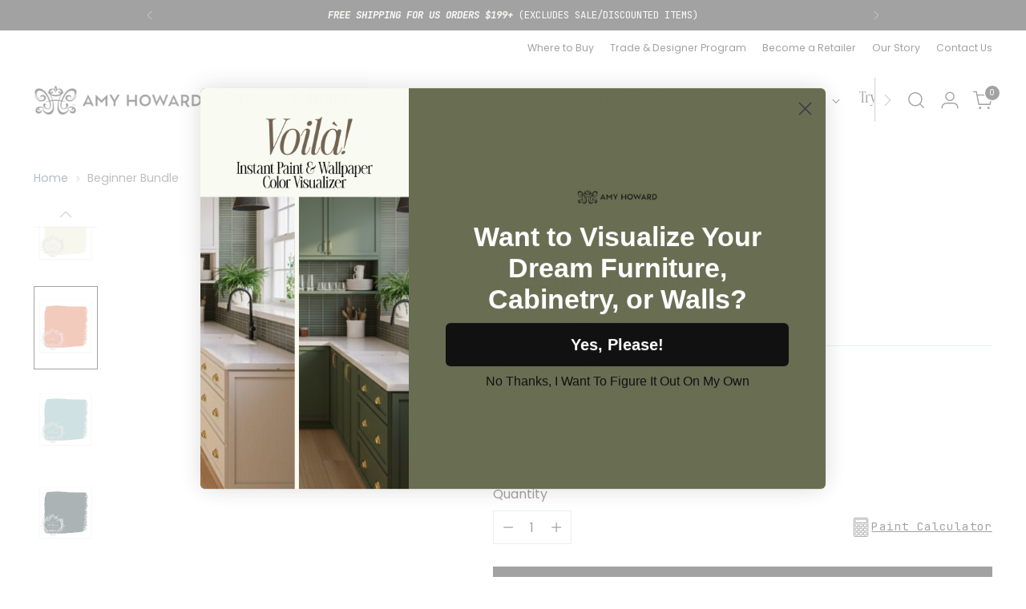

--- FILE ---
content_type: application/x-javascript
request_url: https://cdn.roseperl.com/storelocator-prod/setting/amy-howard-home-1761846042.js?shop=amy-howard-home.myshopify.com
body_size: 25147
content:
SCASLSetting={"apikey":"AIzaSyC9og5NMAx9YvzRRoAOJz3JorXGEnSGilY","radius":["10","20","30","40"],"df_radius":20,"df_measurement":"m","selected_tags":["Virginia"],"selected_wfields":["title","description","phone","email","fax","web","tags","schedule","store_image","address","country","state","city","zipcode"],"wstyle":"#scasl-window-container #scasl-title{display:block !important}\n#scasl-window-container #scasl-description{display:block !important}\n#scasl-window-container #scasl-phone{display:block !important}\n#scasl-window-container #scasl-email{display:block !important}\n#scasl-window-container #scasl-fax{display:block !important}\n#scasl-window-container #scasl-web{display:block !important}\n#scasl-window-container #scasl-tags{display:block !important}\n#scasl-window-container #scasl-schedule{display:block !important}\n#scasl-window-container #scasl-store_image{display:block !important}\n#scasl-window-container #scasl-address{display:block !important}\n#scasl-window-container #scasl-country{display:inline-block !important}\n#scasl-window-container #scasl-state{display:inline-block !important}\n#scasl-window-container #scasl-city{display:inline-block !important}\n#scasl-window-container #scasl-zipcode{display:inline-block !important}\n","selected_lfields":["title","store_image","address","country","state","city","zipcode","distance","direction"],"lstyle":"#scasl-list-container #scasl-title{display:block !important}\n#scasl-list-container #scasl-store_image{display:block !important}\n#scasl-list-container #scasl-address{display:block !important}\n#scasl-list-container #scasl-country{display:inline-block !important}\n#scasl-list-container #scasl-state{display:inline-block !important}\n#scasl-list-container #scasl-city{display:inline-block !important}\n#scasl-list-container #scasl-zipcode{display:inline-block !important}\n#scasl-list-container #scasl-distance{display:block !important}\n#scasl-list-container #scasl-direction{display:block !important}\n","zoom":12,"extrafield":"extrafield","status":1,"autogeocode":1,"alltags":1,"search_bg_color":"#ffffff","search_border_color":"#cccccc","search_border_size":1,"loc_btn_color":"#1A1B1D","search_btn_color":"#1A1B1D","map_border_color":"#cccccc","map_border_size":1,"map_bg_color":"#ffffff","info_border_color":"#cccccc","info_border_size":1,"info_bg_color":"#ffffff","info_shop_name_color":"#000000","info_shop_info_color":"#555555","info_shop_info_font":"","info_shop_name_font":"","search_font":"","page_title":"Find Our Stores","curr_loc_text":"Current Location","radius_text":"Search Radius","msr_text":"Search Radius Measurement","find_loc_btn_text":"Find My Location","search_btn_text":"Search","filter_tags_text":"Filter Tags","enter_a_location_text":"Enter a location","add_error_alert":"Unable to find address","distance_error_alert":"Unfortunately, our closest location is more than","no_result_title":"No results","no_result_tags":"No locations were found with the given tags. Please modify your selections or input.","max_results":26,"scasl_phone_label":"","scasl_fax_label":"","scasl_email_label":"","scasl_schedule_label":"","map_style_name":"default","map_style_data":"","no_result_go_to_home_page":"Go to home page","default_view":0,"default_latitude":"35.148447","default_longitude":"-89.9761689","filter_tags_by":"and","default_view_zoom":12,"restric_country":["us"],"restric_country_text":"USA","miles_text":"miles","kilometers_text":"kilometers","cluster":1,"max_result_in_first_loading":5000,"no_limit_text":"No Limit","query_url":1,"clusters_style":"default","clustering_custom":"{\"cluster_color_level_1\":\"#ffffff\",\"cluster_image_level_1\":\"https:\\\/\\\/developers.google.com\\\/maps\\\/documentation\\\/javascript\\\/examples\\\/markerclusterer\\\/m1.png\",\"cluster_color_level_2\":\"#ffffff\",\"cluster_image_level_2\":\"https:\\\/\\\/developers.google.com\\\/maps\\\/documentation\\\/javascript\\\/examples\\\/markerclusterer\\\/m2.png\",\"cluster_color_level_3\":\"#ffffff\",\"cluster_image_level_3\":\"https:\\\/\\\/developers.google.com\\\/maps\\\/documentation\\\/javascript\\\/examples\\\/markerclusterer\\\/m3.png\",\"cluster_color_level_4\":\"#ffffff\",\"cluster_image_level_4\":\"https:\\\/\\\/developers.google.com\\\/maps\\\/documentation\\\/javascript\\\/examples\\\/markerclusterer\\\/m1.png\",\"cluster_color_level_5\":\"#ffffff\",\"cluster_image_level_5\":\"https:\\\/\\\/developers.google.com\\\/maps\\\/documentation\\\/javascript\\\/examples\\\/markerclusterer\\\/m5.png\"}","no_result_url":"","autocomplete_option":"address","store_sort":"default","view_map_btn_text":"View Map","created_at":"2019-09-26T16:01:05.000000Z","unlimited_search_radius":1,"dynamic_view":1,"dynamic_view_realtime":0,"pegman":1,"map_satellite_option":1,"zoom_control":1,"restricted_map_view":0,"display_operating_hours":0,"operating_hours":"","date_overrides":"","location_is_disabled_alert":"Location Services Disabled","location_is_disabled_text":"Please turn on device location to use Find My Location","kilometer_unit_text":"Kilometer","meter_unit_text":"Mile","more_text":"More","less_text":"Less","list_text":"List","map_text":"Map","direction_text":"Directions","image_position":"beside","image_size":"medium","open_text":"Open","opens_text":"Opens","open_now_text":"Open now","closed_text":"Closed","closes_text":"Closes","closes_soon_text":"Closes soon","monday_text":"Monday","tuesday_text":"Tuesday","wednesday_text":"Wednesday","thursday_text":"Thursday","friday_text":"Friday","saturday_text":"Saturday","sunday_text":"Sunday","hours_might_differ":"Hours might differ","monday_acronym_text":"Mon","tuesday_acronym_text":"Tue","wednesday_acronym_text":"Wed","thursday_acronym_text":"Thu","friday_acronym_text":"Fri","saturday_acronym_text":"Sat","sunday_acronym_text":"Sun","address_icon":"{\"status\":\"0\",\"image\":\"<path fill-rule=\\\"evenodd\\\" d=\\\"M18 8c0-4.42-3.58-8-8-8s-8 3.58-8 8c0 .15 0 .29.01.44.13 3.55 1.99 7.62 7.13 11.29.51.36 1.21.36 1.72 0 5.14-3.67 7-7.74 7.13-11.29.01-.15.01-.29.01-.44zm-5.879 2.121a2.996 2.996 0 0 0 0-4.242 2.996 2.996 0 0 0-4.242 0 2.996 2.996 0 0 0 0 4.242 2.996 2.996 0 0 0 4.242 0z\\\"><\/path>\",\"align\":\"left\"}","phone_icon":"{\"status\":\"0\",\"image\":\"<path d=\\\"m7.876 6.976-.534-2.67a1.5 1.5 0 0 0-1.471-1.206h-3.233c-.86 0-1.576.727-1.537 1.586.461 10.161 5.499 14.025 14.415 14.413.859.037 1.584-.676 1.584-1.535v-3.235a1.5 1.5 0 0 0-1.206-1.471l-2.67-.534a1.5 1.5 0 0 0-1.636.8l-.488.975c-2 0-5-3-5-5l.975-.488c.606-.302.934-.972.801-1.635z\\\"><\/path>\",\"align\":\"left\"}","email_icon":"{\"status\":\"0\",\"image\":\"<path d=\\\"M0 5.324v10.176a1.5 1.5 0 0 0 1.5 1.5h17a1.5 1.5 0 0 0 1.5-1.5v-10.176l-9.496 5.54a1 1 0 0 1-1.008 0l-9.496-5.54z\\\"><\/path><path d=\\\"M19.443 3.334a1.494 1.494 0 0 0-.943-.334h-17a1.49 1.49 0 0 0-.943.334l9.443 5.508 9.443-5.508z\\\"><\/path>\",\"align\":\"left\"}","fax_icon":"{\"status\":\"0\",\"image\":\"<path fill-rule=\\\"evenodd\\\" d=\\\"M4 2.5a1.5 1.5 0 0 1 1.5-1.5h9a1.5 1.5 0 0 1 1.5 1.5v2.5h1.5a1.5 1.5 0 0 1 1.5 1.5v6a1.5 1.5 0 0 1-1.5 1.5h-1.5v4a1 1 0 0 1-1 1h-10a1 1 0 0 1-1-1v-4h-1.5a1.5 1.5 0 0 1-1.5-1.5v-6a1.5 1.5 0 0 1 1.5-1.5h1.5v-2.5Zm10 14.5v-5h-8v5h8Zm3-8a1 1 0 1 1-2 0 1 1 0 0 1 2 0Zm-3-6h-8v2h8v-2Z\\\"><\/path>\",\"align\":\"left\"}","web_url_icon":"{\"status\":\"0\",\"image\":\"<path d=\\\"M13.903 8c.06.629.097 1.292.097 2a1 1 0 0 1-2 0c0-.713-.039-1.378-.105-2h-3.803c-.139 1.33-.14 2.67-.004 4h1.912a1 1 0 0 1 0 2h-1.584c.469 2.08 1.202 3.41 1.585 4 0 0 .789.013.926.002a1.008 1.008 0 0 1 1.07.925 1 1 0 0 1-.924 1.07c-.094.007-1.073.003-1.073.003-5.514 0-10-4.486-10-10 0-5.515 4.486-10 10-10s10 4.485 10 10c0 .379-.036.749-.079 1.116a1.001 1.001 0 0 1-1.987-.233c.035-.291.066-.583.066-.883 0-.692-.098-1.36-.263-2h-3.834zm-3.915-5.964c-.386.606-1.1 1.931-1.564 3.964h3.137c-.466-2.033-1.185-3.358-1.573-3.964zm-7.725 9.964h3.819a21.604 21.604 0 0 1-.095-1.996c0-.67.033-1.338.096-2.004h-3.82a7.946 7.946 0 0 0-.263 2 7.96 7.96 0 0 0 .263 2zm.819 2a8.031 8.031 0 0 0 4.437 3.601 16.293 16.293 0 0 1-1.148-3.601h-3.289zm3.291-8a16.235 16.235 0 0 1 1.15-3.603 8.03 8.03 0 0 0-4.441 3.603h3.291zm7.239 0h3.305a8.029 8.029 0 0 0-4.465-3.612 16.128 16.128 0 0 1 1.16 3.612z\\\"><\/path><path d=\\\"m15.223 18.945-2.55-5.61a.5.5 0 0 1 .662-.662l5.61 2.55a.5.5 0 0 1 .017.903l-1.742.87a.5.5 0 0 0-.223.224l-.871 1.742a.5.5 0 0 1-.903-.017z\\\"><\/path>\",\"align\":\"left\"}","oh_icon":"{\"status\":\"0\",\"image\":\"<path d=\\\"M10 20c-5.514 0-10-4.486-10-10s4.486-10 10-10 10 4.486 10 10-4.486 10-10 10zm1-15a1 1 0 1 0-2 0v5a1 1 0 0 0 .293.707l3 3a1 1 0 0 0 1.414-1.414l-2.707-2.707v-4.586z\\\"><\/path>\",\"align\":\"left\"}","icon_color":"#000000","def_apk":"AIzaSyCIc9H3z2GFNnygX9XBLq08MYJsZ1ljp8A","locationsRaw":"[{\"lat\":\"38.9657235\",\"lng\":\"-94.6707901\",\"id\":18172965,\"name\":\"The Teal Butterfly inside Glenwood Antique Mall\",\"phone\":\"913-901-8888\",\"email\":\"thetealbutterfly@gmail.com\",\"schedule\":\"Sun-Wed  10 AM- 6 PM\\r<br>Thurs- Sat 10 Am-7 PM\",\"address\":\"9030 Metcalf Ave\",\"country\":\"USA\",\"state\":\"KS\",\"city\":\"Overland Park\",\"postal\":\"66212\",\"priority\":1,\"apply_to_type\":1},{\"lat\":\"37.3549907\",\"lng\":\"-108.5904726\",\"id\":18172974,\"name\":\"Choice Building Supply\",\"address\":\"525 N Broadway\",\"country\":\"USA\",\"state\":\"CO\",\"city\":\"Cortez\",\"postal\":\"81321-2001\",\"priority\":1,\"apply_to_type\":1},{\"lat\":\"35.9387672\",\"lng\":\"-83.9878391\",\"id\":18172975,\"name\":\"FIG & Company\",\"address\":\"5072 Kingston Pike\",\"country\":\"USA\",\"state\":\"TN\",\"city\":\"Knoxville\",\"postal\":\"'37919\",\"priority\":1,\"apply_to_type\":1},{\"lat\":\"35.6007155\",\"lng\":\"-77.3737179\",\"id\":18172994,\"name\":\"Coastal Fog\",\"phone\":\"(252) 347-2632\",\"email\":\"retail@coastalfog.com\",\"web\":\"https:\\\/\\\/www.coastalfog.com\\\/\",\"address\":\"210 East 14th Street\",\"country\":\"USA\",\"state\":\"NC\",\"city\":\"Greenville\",\"postal\":\"'27858\",\"priority\":1,\"operating_hours\":\"{\\\"sun\\\":{\\\"keyname\\\":\\\"sunday\\\",\\\"name\\\":\\\"Sunday\\\",\\\"slot\\\":[{\\\"from\\\":\\\"10:00\\\",\\\"to\\\":\\\"16:00\\\"}],\\\"status\\\":1},\\\"wed\\\":{\\\"keyname\\\":\\\"wednesday\\\",\\\"name\\\":\\\"Wednesday\\\",\\\"slot\\\":[{\\\"from\\\":\\\"09:00\\\",\\\"to\\\":\\\"19:00\\\"}],\\\"status\\\":1},\\\"thu\\\":{\\\"keyname\\\":\\\"thursday\\\",\\\"name\\\":\\\"Thursday\\\",\\\"slot\\\":[{\\\"from\\\":\\\"09:00\\\",\\\"to\\\":\\\"19:00\\\"}],\\\"status\\\":1},\\\"fri\\\":{\\\"keyname\\\":\\\"friday\\\",\\\"name\\\":\\\"Friday\\\",\\\"slot\\\":[{\\\"from\\\":\\\"09:00\\\",\\\"to\\\":\\\"19:00\\\"}],\\\"status\\\":1},\\\"sat\\\":{\\\"keyname\\\":\\\"saturday\\\",\\\"name\\\":\\\"Saturday\\\",\\\"slot\\\":[{\\\"from\\\":\\\"09:00\\\",\\\"to\\\":\\\"19:00\\\"}],\\\"status\\\":1}}\",\"apply_to_type\":1,\"shareable_link\":\"https:\\\/\\\/www.google.com\\\/maps\\\/place\\\/?q=place_id:ChIJSTpRv_7nrokROntq-l9aaR0\"},{\"lat\":\"33.5379484\",\"lng\":\"-79.0572253\",\"id\":18173031,\"name\":\"Two Sisters with Southern Charm\",\"address\":\"5080 US Highway 17 Bypass South\",\"country\":\"USA\",\"state\":\"SC\",\"city\":\"Murrells Inlet\",\"postal\":\"'29576\",\"priority\":1,\"apply_to_type\":1},{\"lat\":\"40.1233561\",\"lng\":\"-74.0702639\",\"id\":18173033,\"name\":\"A's Home Center Inc\",\"address\":\"2435 Highway 35\",\"country\":\"USA\",\"state\":\"NJ\",\"city\":\"Manasquan\",\"postal\":\"08736-1101\",\"priority\":1,\"apply_to_type\":1},{\"lat\":\"36.0109059\",\"lng\":\"-78.9270951\",\"id\":18173140,\"name\":\"Heirlooms\",\"address\":\"2408 Hillsborough Rd\",\"country\":\"USA\",\"state\":\"NC\",\"city\":\"Durham\",\"postal\":\"27705\",\"priority\":1,\"apply_to_type\":1,\"shareable_link\":\"https:\\\/\\\/www.google.com\\\/maps\\\/place\\\/?q=place_id:ChIJrdBtvv_jrIkRg1mFb2Fl1_I\"},{\"lat\":\"28.9852326\",\"lng\":\"-80.9264022\",\"id\":18173179,\"name\":\"Resurrection Relics\",\"phone\":\"407-509-7948\",\"email\":\"connie@conniescreations.us\",\"schedule\":\"Closed \\\/ Monday & Tuesday\\r<br>Wednesday - Friday 9 AM- 2 PM\\r<br>Saturday 8:00-2:00\",\"address\":\"132 W. Park Ave\",\"country\":\"USA\",\"state\":\"FL\",\"city\":\"Edge Water\",\"postal\":\"32132\",\"priority\":1,\"operating_hours\":\"{\\\"wed\\\":{\\\"name\\\":\\\"Wednesday\\\",\\\"keyname\\\":\\\"wednesday\\\",\\\"status\\\":\\\"1\\\",\\\"slot\\\":[{\\\"from\\\":\\\"09:00\\\",\\\"to\\\":\\\"16:00\\\"}]},\\\"thu\\\":{\\\"name\\\":\\\"Thursday\\\",\\\"keyname\\\":\\\"thursday\\\",\\\"status\\\":\\\"1\\\",\\\"slot\\\":[{\\\"from\\\":\\\"09:00\\\",\\\"to\\\":\\\"16:00\\\"}]},\\\"fri\\\":{\\\"name\\\":\\\"Friday\\\",\\\"keyname\\\":\\\"friday\\\",\\\"status\\\":\\\"1\\\",\\\"slot\\\":[{\\\"from\\\":\\\"09:00\\\",\\\"to\\\":\\\"16:58\\\"}]},\\\"sat\\\":{\\\"name\\\":\\\"Saturday\\\",\\\"keyname\\\":\\\"saturday\\\",\\\"status\\\":\\\"1\\\",\\\"slot\\\":[{\\\"from\\\":\\\"08:00\\\",\\\"to\\\":\\\"14:00\\\"}]}}\",\"apply_to_type\":1},{\"lat\":\"33.4263831\",\"lng\":\"-86.7740706\",\"id\":18173180,\"name\":\"Rocky Ridge Hardware\",\"description\":\"3348 Morgan Dr\\r<br>Vestavia Hills, AL  35243\",\"phone\":\"205-979-5444\",\"email\":\"rockyridgehardware@gmail.com\",\"address\":\"3348 Morgan Dr\",\"country\":\"USA\",\"state\":\"AL\",\"city\":\"Birmingham\",\"postal\":\"35216\",\"priority\":1,\"apply_to_type\":1},{\"lat\":\"32.3405141\",\"lng\":\"-90.0781579\",\"id\":18173181,\"name\":\"Paint-Shoppe\",\"phone\":\"601-919-3289\",\"address\":\"3633 Flowood Drive\",\"country\":\"USA\",\"state\":\"MS\",\"city\":\"Flowood\",\"postal\":\"39232\",\"priority\":1,\"apply_to_type\":1,\"shareable_link\":\"https:\\\/\\\/www.google.com\\\/maps\\\/place\\\/?q=place_id:EikzNjMzIEZsb3dvb2QgRHIgZCwgRmxvd29vZCwgTVMgMzkyMzIsIFVTQSIdGhsKFgoUChIJ2QrM7KYsKIYRCbOtx7Fn_ZESAWQ\"},{\"lat\":\"33.6556259\",\"lng\":\"-96.9067568\",\"id\":18173182,\"name\":\"My Back Porch\",\"description\":\"Booth inside Urban Junkie antique store\",\"phone\":\"(903) 564-3835\",\"address\":\"Urban Junkie at 100 E. Main St., Whitesboro, TX\",\"country\":\"USA\",\"state\":\"TX\",\"city\":\"Whitesboro\",\"postal\":\"76273\",\"priority\":1,\"apply_to_type\":1},{\"lat\":\"34.1437484\",\"lng\":\"-118.7550229\",\"id\":18173184,\"name\":\"The Agoura Antique Mart\",\"phone\":\"818) 706-8366\",\"webdisplay\":\"www.nathanspencerhome.com\\\/\",\"schedule\":\"Hours: Mon-Sat 11am-6pm, Sun 11am-5pm\",\"address\":\"28879 Agoura Rd\",\"country\":\"USA\",\"state\":\"CA\",\"city\":\"Agoura Hills\",\"postal\":\"91301\",\"priority\":1,\"operating_hours\":\"{\\\"sun\\\":{\\\"name\\\":\\\"Sunday\\\",\\\"keyname\\\":\\\"sunday\\\",\\\"status\\\":\\\"1\\\",\\\"slot\\\":[{\\\"from\\\":\\\"11:00\\\",\\\"to\\\":\\\"18:00\\\"}]},\\\"mon\\\":{\\\"name\\\":\\\"Monday\\\",\\\"keyname\\\":\\\"monday\\\",\\\"status\\\":\\\"1\\\",\\\"slot\\\":[{\\\"from\\\":\\\"11:00\\\",\\\"to\\\":\\\"18:00\\\"}]},\\\"tue\\\":{\\\"name\\\":\\\"Tuesday\\\",\\\"keyname\\\":\\\"tuesday\\\",\\\"status\\\":\\\"1\\\",\\\"slot\\\":[{\\\"from\\\":\\\"11:00\\\",\\\"to\\\":\\\"18:00\\\"}]},\\\"wed\\\":{\\\"name\\\":\\\"Wednesday\\\",\\\"keyname\\\":\\\"wednesday\\\",\\\"status\\\":\\\"1\\\",\\\"slot\\\":[{\\\"from\\\":\\\"11:00\\\",\\\"to\\\":\\\"18:00\\\"}]},\\\"thu\\\":{\\\"name\\\":\\\"Thursday\\\",\\\"keyname\\\":\\\"thursday\\\",\\\"status\\\":\\\"1\\\",\\\"slot\\\":[{\\\"from\\\":\\\"11:00\\\",\\\"to\\\":\\\"18:00\\\"}]},\\\"fri\\\":{\\\"name\\\":\\\"Friday\\\",\\\"keyname\\\":\\\"friday\\\",\\\"status\\\":\\\"1\\\",\\\"slot\\\":[{\\\"from\\\":\\\"10:00\\\",\\\"to\\\":\\\"19:00\\\"}]},\\\"sat\\\":{\\\"name\\\":\\\"Saturday\\\",\\\"keyname\\\":\\\"saturday\\\",\\\"status\\\":\\\"1\\\",\\\"slot\\\":[{\\\"from\\\":\\\"10:00\\\",\\\"to\\\":\\\"19:00\\\"}]}}\",\"apply_to_type\":1},{\"lat\":\"39.156214\",\"lng\":\"-121.75412\",\"id\":18173185,\"name\":\"The Tattered Fox\",\"phone\":\"(530) 682-8025\",\"web\":\"https:\\\/\\\/www.facebook.com\\\/TheTatteredFox\\\/\",\"webdisplay\":\"www.facebook.com\\\/TheTatteredFox\\\/\",\"schedule\":\"Monday: CLOSED\\r<br>Tuesday: CLOSED\\r<br>Wednesday: 12:00 pm - 6:00 pm\\r<br>Thursday: 12:00 pm - 6:00 pm\\r<br>Friday: 12:00 pm - 6:00 pm\\r<br>Saturday: 10:00 am - 6:00 pm\\r<br>Sunday: 10:00 am - 6:00 pm\",\"address\":\"1972 Acacia Ave\",\"country\":\"USA\",\"state\":\"CA\",\"city\":\"Sutter\",\"postal\":\"95982\",\"priority\":1,\"apply_to_type\":1},{\"lat\":\"41.4774933\",\"lng\":\"-73.2191218\",\"id\":18173186,\"name\":\"Foxtrot Home at Adorn Vintage & Restoration\",\"phone\":\"833-369-8768\",\"web\":\"https:\\\/\\\/foxtrothome.com\\\/\",\"webdisplay\":\"foxtrothome.com\\\/\",\"schedule\":\"Tuesday: 10:00 am -2:00 pm\\r<br>Wednesday: 10:00 am - 5:00 pm\\r<br>Thursday: 10:00 am - 5:00 pm\\r<br>Friday: 10:00 am - 5:00 pm\\r<br>Saturday: 10:00 am - 5:00 pm\\r<br>Sunday: 10:00 am -2:00 pm\",\"address\":\"7 Poverty Rd\",\"country\":\"USA\",\"state\":\"CT\",\"city\":\"Southbury\",\"postal\":\"6488\",\"priority\":1,\"apply_to_type\":1},{\"lat\":\"41.167564\",\"lng\":\"-73.2070499\",\"id\":18173187,\"name\":\"Foxtrot Home at Mongers Market \",\"phone\":\"833-369-8768\",\"web\":\"https:\\\/\\\/foxtrothome.com\\\/\",\"webdisplay\":\"foxtrothome.com\\\/\",\"schedule\":\"Sunday: 10:00 am -4:00 pm\",\"address\":\"1155 Railroad Ave\",\"country\":\"USA\",\"state\":\"CT\",\"city\":\"Bridgeport\",\"postal\":\"6605\",\"priority\":1,\"apply_to_type\":1},{\"lat\":\"38.5618458\",\"lng\":\"-92.1530629\",\"id\":18173188,\"name\":\"Cotter Pin Cellar\",\"phone\":\"573-635-2382\",\"address\":\"1500 East McCarty St\",\"country\":\"USA\",\"state\":\"MO\",\"city\":\"Jefferson City \",\"postal\":\"65101\",\"priority\":1,\"apply_to_type\":1},{\"lat\":\"35.0878767\",\"lng\":\"-89.8908746\",\"id\":18173189,\"name\":\"East Memphis Ace Hardware\",\"phone\":\"901-683-8688\",\"address\":\"5143 Quince Rd\",\"country\":\"USA\",\"state\":\"TN\",\"city\":\"Memphis\",\"postal\":\"38117\",\"priority\":1,\"apply_to_type\":1},{\"lat\":\"35.3420332\",\"lng\":\"-82.5483845\",\"id\":18173190,\"name\":\"Fabulous Vintage\",\"phone\":\"828-595-9835\",\"address\":\"3754 Brevard Rd\",\"country\":\"USA\",\"state\":\"NC\",\"city\":\"Horseshoe\",\"postal\":\"28742\",\"priority\":1,\"apply_to_type\":1},{\"lat\":\"35.9340775\",\"lng\":\"-80.0056636\",\"id\":18173191,\"name\":\"Southern Simplicity inside Twin Deer Antiques and Design\",\"phone\":\"704-934-2742\",\"email\":\"southernsimplicityllc@gmail.com\",\"schedule\":\"Monday-Saturday 10am-5:30pm\\r<br>Sundays 1pm-5:30pm\",\"address\":\"1100 Surrett Drive\",\"country\":\"USA\",\"state\":\"NC\",\"city\":\"High Point\",\"postal\":\"27260\",\"priority\":1,\"apply_to_type\":1},{\"lat\":\"36.0330069\",\"lng\":\"-89.3893809\",\"id\":18173192,\"name\":\"Southern Charm Vintage market\",\"schedule\":\"Friday\\t        10AM–5PM\\r<br>Saturday\\t10AM–4PM\\r<br>Sunday\\t        Closed\\r<br>Monday         Closed\\r<br>Tuesday\\t10AM–5PM\\r<br>Wednesday\\t10AM–5PM\\r<br>Thursday\\t10AM–5PM\",\"address\":\"411 W Court St\",\"country\":\"USA\",\"state\":\"TN\",\"city\":\"Dyersburg\",\"postal\":\"38024\",\"priority\":1,\"apply_to_type\":1},{\"lat\":\"41.3893986\",\"lng\":\"-87.4692962\",\"id\":18173193,\"name\":\"2 Old Goats Market\",\"phone\":\"219-390-7183\",\"web\":\"https:\\\/\\\/www.facebook.com\\\/2OldGM\\\/\",\"webdisplay\":\"www.facebook.com\\\/2OldGM\\\/\",\"schedule\":\"Monday\\r<br>Closed\\r<br>\\r<br>Tuesday\\r<br>12–5PM\\r<br>\\r<br>Wednesday\\r<br>12–5PM\\r<br>\\r<br>Thursday\\r<br>12–5PM\\r<br>\\r<br>Friday\\r<br>12–5PM\\r<br>\\r<br>Saturday\\r<br>9AM–2PM\\r<br>\\r<br>Sunday\\r<br>Closed\",\"address\":\"12615 Wicker Avenue\",\"country\":\"USA\",\"state\":\"IN\",\"city\":\"Cedar Lake\",\"postal\":\"46303\",\"priority\":1,\"apply_to_type\":1},{\"lat\":\"35.43937\",\"lng\":\"-88.6405294\",\"id\":18173194,\"name\":\"Front Street Farmhouse\",\"phone\":\"(731) 435-1661\",\"web\":\"https:\\\/\\\/www.frontstfarmhouse.com\\\/\",\"webdisplay\":\"www.frontstfarmhouse.com\\\/\",\"schedule\":\"Tuesday  10AM–5PM\\r<br>Wednesday\\t 10AM–5PM\\r<br>Thursday  10AM–5PM\\r<br>Friday  10AM–5PM\\r<br>Saturday   10AM–5PM\\r<br>Sunday\\t Closed\\r<br>Monday\\t  10AM–5PM\",\"address\":\"122 E Main St\",\"country\":\"USA\",\"state\":\"TN\",\"city\":\"Henderson\",\"postal\":\"38340\",\"priority\":1,\"apply_to_type\":1},{\"lat\":\"33.5792477\",\"lng\":\"-101.8448727\",\"id\":18173195,\"name\":\"Magnificent Obsesions\",\"phone\":\"(806) 891-2745\",\"web\":\"https:\\\/\\\/www.facebook.com\\\/GetPlasteredatMagnificentObsessions\\\/\",\"webdisplay\":\"www.facebook.com\\\/GetPlasteredatMagnificentObsessions\\\/\",\"schedule\":\"Tuesday   10AM–6PM\\r<br>Wednesday\\t10AM–6PM\\r<br>Thursday   10AM–6PM\\r<br>Friday   10AM–6PM\\r<br>Saturday   10AM–6PM\\r<br>Sunday\\t Closed\\r<br>Monday\\t  10AM–6PM\\r<br>\",\"address\":\"1716 Buddy Holly Avenue\",\"country\":\"USA\",\"state\":\"TX\",\"city\":\"Lubbock\",\"postal\":\"79401\",\"priority\":1,\"apply_to_type\":1},{\"lat\":\"45.551999\",\"lng\":\"-94.2560012\",\"id\":18173196,\"name\":\"Salvage Sisters a Repurposed Store\",\"phone\":\"(320) 251-4757\",\"web\":\"https:\\\/\\\/www.salvagesistersrepurposed.com\\\/product-category\\\/home-decor\\\/\",\"webdisplay\":\"www.salvagesistersrepurposed.com\\\/product-category\\\/home-decor\\\/\",\"schedule\":\"Tuesday   10AM–6PM\\r<br>Wednesday \\t10AM–6PM\\r<br>Thursday   10AM–6PM\\r<br>Friday   10AM–6PM\\r<br>Saturday   10AM–6PM\\r<br>Sunday \\t10AM–4PM\\r<br>Monday\\t  10AM–6PM\\r<br>\",\"address\":\"115 28th Ave S\",\"country\":\"USA\",\"state\":\"MN\",\"city\":\"Waite Park\",\"postal\":\"56387\",\"priority\":1,\"apply_to_type\":1},{\"lat\":\"42.4769374\",\"lng\":\"-92.288672\",\"id\":18173198,\"name\":\"Wanderlust Studio Market\",\"phone\":\"(319) 610-1087\",\"email\":\"wanderluststudiomarket@gmail.com\",\"web\":\"http:\\\/\\\/www.WanderlustStudioMarket.com\\\/\",\"webdisplay\":\"www.WanderlustStudioMarket.com\\\/\",\"schedule\":\"Monday:\\r<br>CLOSED\\r<br>Tuesday:\\r<br>CLOSED\\r<br>Wednesday:\\r<br>11:00 AM - 6:00 PM\\r<br>Thursday:\\r<br>11:00 AM - 5:00 PM\\r<br>Friday:\\r<br>11:00 AM - 5:00 PM\\r<br>Saturday:\\r<br>10:00 AM - 3:00 PM\\r<br>Sunday:\\r<br>CLOSED\",\"address\":\" 3568 Lafayette Rd\",\"country\":\"USA\",\"state\":\"IA\",\"city\":\"Evansdale\",\"postal\":\"50707\",\"priority\":1,\"apply_to_type\":1},{\"lat\":\"33.6137808\",\"lng\":\"-85.8154777\",\"id\":18173199,\"name\":\"Barefoot Mercantile\",\"phone\":\"(256) 454-3880\",\"schedule\":\"Friday - Saturday 10 am - 7 pm\\r<br>Sunday 1 pm - 5 pm\",\"address\":\"1206 Hwy Drive \",\"address2\":\"Suite A\",\"country\":\"USA\",\"state\":\"AL\",\"city\":\"Oxford\",\"postal\":\"36203\",\"priority\":1,\"apply_to_type\":1},{\"lat\":\"37.0479081\",\"lng\":\"-93.3052374\",\"id\":18173201,\"name\":\"Life Beautiful Design\",\"description\":\"Booth #2488 inside Riker's Fleas and Furniture \",\"phone\":\"417-413-4163\",\"email\":\"info@lifebeautifuldesign.com\",\"web\":\"https:\\\/\\\/www.lifebeautifuldesign.com\\\/\",\"webdisplay\":\"www.lifebeautifuldesign.com\\\/\",\"schedule\":\"10-6 (Mon-Sat) and 12-5 (Sun)\",\"address\":\"407 N. Old Wilderness Rd.\",\"country\":\"USA\",\"state\":\"MO\",\"city\":\"Nixa\",\"postal\":\"65714\",\"priority\":1,\"apply_to_type\":1},{\"lat\":\"37.9040177\",\"lng\":\"-121.587374\",\"id\":18173202,\"name\":\"French Flea No 7\",\"phone\":\"(415) 244-9704\",\"email\":\"Frenchflea94505@yahoo.com\",\"web\":\"https:\\\/\\\/www.facebook.com\\\/Frenchfleadiscobay\",\"webdisplay\":\"www.facebook.com\\\/Frenchfleadiscobay\",\"schedule\":\"Tuesday - Sunday  11:00 am to 5:00 pm\\r<br>Saturday  10:00 am to 5:00 pm\",\"address\":\"5901 Marina Road\",\"address2\":\"Suite 7\",\"country\":\"USA\",\"state\":\"CA\",\"city\":\"Discovery Bay\",\"postal\":\"94505\",\"priority\":1,\"apply_to_type\":1},{\"lat\":\"33.4907011\",\"lng\":\"-89.7352817\",\"id\":18173203,\"name\":\"Crows Nest\",\"address\":\"418 N Applegate St \",\"address2\":\"Suite C\",\"country\":\"USA\",\"state\":\"MS\",\"city\":\"Winona\",\"postal\":\"38967\",\"priority\":1,\"apply_to_type\":1},{\"lat\":\"36.1126632\",\"lng\":\"-97.0578104\",\"id\":18173204,\"name\":\"The Painted Lady STW\",\"description\":\"2nd Floor of Stillwater Antique & Collectible Mall\",\"phone\":\"405-372-7833\",\"web\":\"https:\\\/\\\/www.facebook.com\\\/ThePaintedLadySTW\\\/\",\"webdisplay\":\"www.facebook.com\\\/ThePaintedLadySTW\\\/\",\"schedule\":\"Sunday 1:00 PM\\t5:00 PM\\r<br>Monday\\t10:00 AM 5:30 PM\\r<br>Tuesday 10:00 AM 5:30 PM\\r<br>Wednesday\\t10:00 AM 5:30 PM\\r<br>Thursday 10:00 AM 5:30 PM\\r<br>Friday 10:00 AM 5:30 PM\\r<br>Saturday 10:00 AM 5:00 PM\",\"address\":\"116 E 9th St\",\"country\":\"USA\",\"state\":\"OK\",\"city\":\"Stillwater\",\"postal\":\"74074\",\"priority\":1,\"apply_to_type\":1},{\"lat\":\"33.4748846\",\"lng\":\"-102.0083236\",\"id\":18173205,\"name\":\"Wild & Whimsy Décor & Boutique\",\"phone\":\"806-863-4360\",\"web\":\"https:\\\/\\\/www.wildandwhimsydecorandboutique.com\\\/\",\"webdisplay\":\"www.wildandwhimsydecorandboutique.com\\\/\",\"schedule\":\"Monday thru Friday, 10am - 4pm, by appointment\",\"address\":\"13105 FM 179\",\"country\":\"USA\",\"state\":\"TX\",\"city\":\"Wolfforth\",\"postal\":\"79382\",\"priority\":1,\"apply_to_type\":1},{\"lat\":\"34.2543893\",\"lng\":\"-77.8483861\",\"id\":18173206,\"name\":\"Port City Peddler\",\"description\":\"At Port City Peddler, shopping is truly an adventure. You never know what vintage treasures you’ll find in our vendor mall. Each booth brings an assortment of interesting antique and vintage items. Plus, we have plenty of new items that are the perfect gifts or accents to your own home. With our ever-changing selection, there’s always something new to discover at Port City Peddler.\",\"phone\":\"910-444-8881\",\"email\":\"portcitypeddlers@gmail.com\",\"web\":\"https:\\\/\\\/portcitypeddler.com\\\/\",\"webdisplay\":\"portcitypeddler.com\\\/\",\"schedule\":\"Tue-Sat: 10AM – 5PM\\r<br>Sun: 12AM – 5PM\\r<br>Mon: Closed\",\"address\":\"6213 Market St\",\"country\":\"USA\",\"state\":\"NC\",\"city\":\"Wilmington\",\"postal\":\"28405\",\"priority\":1,\"apply_to_type\":1},{\"lat\":\"39.8879313\",\"lng\":\"-104.9889245\",\"id\":18173207,\"name\":\"The Tattered Trunk inside Painted Tree Boutiques - shop P4\",\"phone\":\"720-949-0535\",\"email\":\"Jkhelgy@gmail.com\",\"web\":\"https:\\\/\\\/www.brassarmadillo.com\\\/denver\\\/\",\"webdisplay\":\"www.brassarmadillo.com\\\/denver\\\/\",\"schedule\":\"OPEN DAILY from 10am – 8pm\",\"address\":\"251 W 104th Av\",\"country\":\"USA\",\"state\":\"CO\",\"city\":\"Northglenn\",\"postal\":\"80234\",\"priority\":1,\"apply_to_type\":1},{\"lat\":\"45.5855934\",\"lng\":\"-122.4053665\",\"id\":18173208,\"name\":\"LiveWell Camas\",\"phone\":\"(360) 844-5715\",\"email\":\"hello@livewellcamas.com\",\"web\":\"https:\\\/\\\/livewellcamas.com\\\/\",\"webdisplay\":\"livewellcamas.com\\\/\",\"schedule\":\"Shop: Mon-Fri 11-6 \\r<br>            Sat 11-4 \\r<br>Online 24\\\/7\",\"address\":\"417 NE Birch St\",\"country\":\"USA\",\"state\":\"WA\",\"city\":\"Camas\",\"postal\":\"98607\",\"priority\":1,\"apply_to_type\":1},{\"lat\":\"37.575186\",\"lng\":\"-77.5181122\",\"id\":18173209,\"name\":\"Paper on the Avenue\",\"phone\":\"804-288-5120\",\"web\":\"http:\\\/\\\/paperontheavenue.com\\\/\",\"webdisplay\":\"paperontheavenue.com\\\/\",\"schedule\":\"Open for appointments only. Call or email to make an appointment.\",\"address\":\"412 Libbie Avenue\",\"address2\":\"Suite 2, Ground Floor\",\"country\":\"USA\",\"state\":\"VA\",\"city\":\"Richmond\",\"postal\":\"23226\",\"priority\":1,\"apply_to_type\":1},{\"lat\":\"32.9501098\",\"lng\":\"-96.7684294\",\"id\":18173210,\"name\":\"Lisa's Luxe Designs\",\"description\":\"At Cottonwood Market\",\"phone\":\"972.342.9114\",\"web\":\"https:\\\/\\\/www.facebook.com\\\/CottonwoodMarketRichardson\\\/\",\"webdisplay\":\"www.facebook.com\\\/CottonwoodMarketRichardson\\\/\",\"schedule\":\"Mon-Sat 10-6\\r<br>Sunday 12-5\",\"address\":\"101 S. Coit Road \",\"address2\":\"Suite 50\",\"country\":\"USA\",\"state\":\"TX\",\"city\":\"Richardson\",\"postal\":\"75080\",\"priority\":1,\"apply_to_type\":1},{\"lat\":\"30.8291434\",\"lng\":\"-83.2773007\",\"id\":18173211,\"name\":\"Relic Furnishings\",\"phone\":\"478-338-1658\",\"web\":\"https:\\\/\\\/www.facebook.com\\\/chezwhatvaldosta\\\/\",\"webdisplay\":\"www.facebook.com\\\/chezwhatvaldosta\\\/\",\"schedule\":\"Monday - Saturday, 10-5pm\",\"address\":\"204 S Ashley St\",\"country\":\"USA\",\"state\":\"GA\",\"city\":\"Valdosta\",\"postal\":\"31601\",\"priority\":1,\"apply_to_type\":1},{\"lat\":\"45.5855934\",\"lng\":\"-122.4053665\",\"id\":18173214,\"name\":\"LiveWell Camas\",\"phone\":\"(360) 844-5715\",\"web\":\"https:\\\/\\\/accidentalartmaker.com\\\/\",\"webdisplay\":\"accidentalartmaker.com\\\/\",\"schedule\":\"Wednesday\\t 11 AM - 6 PM\\r<br>Thursday   11 AM - 6 PM\\r<br>Friday  11 AM - 6 PM\\r<br>Saturday   11 AM - 4 PM\\r<br>Sunday\\t  Closed\\r<br>Monday\\t  11 AM - 6 PM\\r<br>Tuesday   11 AM - 6 PM\",\"address\":\"417 NE Birch Street \",\"country\":\"USA\",\"state\":\"WA\",\"city\":\"Camas\",\"postal\":\"98607\",\"priority\":1,\"apply_to_type\":1},{\"lat\":\"36.1029014\",\"lng\":\"-84.1319665\",\"id\":18173216,\"name\":\"The Velvet Pug Antiques and Interiors\",\"phone\":\"(865) 405-8409\",\"web\":\"https:\\\/\\\/www.thevelvetpug.com\\\/\",\"webdisplay\":\"www.thevelvetpug.com\\\/\",\"schedule\":\"Monday:  CLOSED\\r<br>Tuesday:  10:30 AM - 6:00 PM\\r<br>Wednesday:  10:30 AM - 6:00 PM\\r<br>Thursday:  10:30 AM - 6:00 PM\\r<br>Friday:  10:30 AM - 6:00 PM\\r<br>Saturday:  10:30 AM - 6:00 PM\\r<br>Sunday:  1:00 PM - 5:00 PM\",\"address\":\"321 N Main St\",\"country\":\"USA\",\"state\":\"TN\",\"city\":\"Clinton\",\"postal\":\"37716\",\"priority\":1,\"apply_to_type\":1},{\"lat\":\"36.0897794\",\"lng\":\"-95.9039117\",\"id\":18173217,\"name\":\"Simply Detailed at Windsor Market\",\"phone\":\"(918) 254-9766\",\"web\":\"http:\\\/\\\/www.windsormarket.com\\\/index.html\",\"webdisplay\":\"www.windsormarket.com\\\/index.html\",\"schedule\":\"Wednesday\\t 10AM–6PM\\r<br>Thursday   10AM–6PM\\r<br>Friday   10AM–6PM\\r<br>Saturday   10AM–6PM\\r<br>Sunday\\t12–5PM\\r<br>Monday  10AM–6PM\\r<br>Tuesday   10AM–6PM\",\"address\":\"6530 E 51st St\",\"country\":\"USA\",\"state\":\"OK\",\"city\":\"Tulsa\",\"postal\":\"74145\",\"priority\":1,\"apply_to_type\":1,\"shareable_link\":\"https:\\\/\\\/www.google.com\\\/maps\\\/place\\\/?q=place_id:ChIJ-Uwk9puStocRHqX7KRnbE5s\"},{\"lat\":\"36.0027682\",\"lng\":\"-80.4416032\",\"id\":18173218,\"name\":\"Junkin' Belle\",\"phone\":\"336-998-2224\",\"web\":\"https:\\\/\\\/www.junkinbelle.com\",\"webdisplay\":\"www.junkinbelle.com\",\"schedule\":\"(located right beside The Tire Shop)\\r<br>\\r<br>Tuesday - Friday from 10 am - 6 pm\\r<br>Saturday from 10 am - 4 pm\\r<br>​Closed Sunday and Monday\",\"address\":\"5228 US Highway 158\",\"country\":\"USA\",\"state\":\"NC\",\"city\":\"Advance\",\"postal\":\"27006\",\"priority\":1,\"apply_to_type\":1},{\"lat\":\"29.0901493\",\"lng\":\"-97.2914184\",\"id\":18173219,\"name\":\"My Home\",\"phone\":\"361-275-3115\",\"schedule\":\"Tuesday - Friday, 10:00 - 5:00\\r<br>Saturday, 10:00 - 4:00\\r<br>Sunday - Monday, Closed\",\"address\":\"107 East Main Street\",\"country\":\"USA\",\"state\":\"TX\",\"city\":\"Cuero\",\"postal\":\"77954\",\"priority\":1,\"apply_to_type\":1},{\"lat\":\"36.393845\",\"lng\":\"-78.9836\",\"id\":18173221,\"name\":\"Green's Jewelers\",\"phone\":\"(336) 599-8381\",\"web\":\"http:\\\/\\\/www.greensjewelersinc.com\\\/\",\"webdisplay\":\"www.greensjewelersinc.com\\\/\",\"schedule\":\"Monday  Closed\\r<br>Tuesday  9:30AM–5:30PM\\r<br>Wednesday\\t9:30AM–5:30PM\\r<br>Thursday  9:30AM–5:30PM\\r<br>Friday  9:30AM–5:30PM\\r<br>Saturday  9:30AM–2PM\\r<br>Sunday\\tClosed\\r<br>\",\"address\":\"101 N Main St\",\"country\":\"USA\",\"state\":\"NC\",\"city\":\"Roxboro\",\"postal\":\"27573\",\"priority\":1,\"apply_to_type\":1},{\"lat\":\"41.5611242\",\"lng\":\"-87.4698872\",\"id\":18173222,\"name\":\"Creative Elements at America's Antique Mall\",\"phone\":\"219-202-5290\",\"schedule\":\"10am-7pm Every day\",\"address\":\"8311 Indianapolis Boulevard\",\"country\":\"USA\",\"state\":\"IN\",\"city\":\"Highland\",\"postal\":\"46322\",\"priority\":1,\"apply_to_type\":1},{\"lat\":\"33.3587496\",\"lng\":\"-85.7181715\",\"id\":18173223,\"name\":\"Old School Antiques\",\"phone\":\"(256) 454-3880\",\"address\":\"97 Barfield School Rd Dr\",\"country\":\"USA\",\"state\":\"AL\",\"city\":\"Lineville\",\"postal\":\"36266\",\"priority\":1,\"apply_to_type\":1},{\"lat\":\"37.0432765\",\"lng\":\"-93.2949539\",\"id\":18173224,\"name\":\"Main Mercantile, Booth #97\",\"phone\":\"417 494-5026\",\"schedule\":\"Monday-Saturday: 10-5\\r<br>Sunday: 10-2\",\"address\":\"107 S. Main Street\",\"country\":\"USA\",\"state\":\"MO\",\"city\":\"Nixa\",\"postal\":\"65714\",\"priority\":1,\"apply_to_type\":1},{\"lat\":\"46.6000378\",\"lng\":\"-120.531234\",\"id\":18173225,\"name\":\"Farmgirl Pickings\",\"phone\":\"(509) 902-8445\",\"web\":\"https:\\\/\\\/farmgirlpickings.com\\\/\",\"webdisplay\":\"farmgirlpickings.com\\\/\",\"schedule\":\"Sunday: Closed\\r<br>Mon to Sat: 10am - 5pm\",\"address\":\"1605 Summitview Ave\",\"country\":\"USA\",\"state\":\"WA\",\"city\":\"Yakima\",\"postal\":\"98902\",\"priority\":1,\"apply_to_type\":1},{\"lat\":\"33.4187601\",\"lng\":\"-82.0225814\",\"id\":18173226,\"name\":\"The Manor Antiques and Architecturals\",\"phone\":\"850-333-8752\",\"web\":\"https:\\\/\\\/themanorantiques.squarespace.com\\\/\",\"webdisplay\":\"themanorantiques.squarespace.com\\\/\",\"schedule\":\"Monday: CLOSED\\r<br>Tuesday: CLOSED\\r<br>Wednesday: CLOSED\\r<br>Thursday: CLOSED\\r<br>Friday: CLOSED\\r<br>Saturday: 9:00 AM - 5:00 PM\\r<br>Sunday: CLOSED\",\"address\":\"1347 US HWY 25-70\",\"country\":\"USA\",\"state\":\"TN\",\"city\":\"Newport\",\"postal\":\"37821\",\"priority\":1,\"apply_to_type\":1},{\"lat\":\"29.4718572\",\"lng\":\"-90.3135486\",\"id\":18173227,\"name\":\"Renovations Hardware\",\"phone\":\"(985) 632-8988\",\"email\":\"brittany.sanamo@me.com\",\"web\":\"https:\\\/\\\/www.acehardware.com\\\/store-details\\\/12169?utm_source=google&utm_medium=local&utm_campaign=localmaps&utm_content=12169\",\"webdisplay\":\"www.acehardware.com\\\/store-details\\\/12169?utm_source=google&utm_medium=local&utm_campaign=localmaps&utm_content=12169\",\"schedule\":\"Mon - Fri 7:00am - 6:00pm\\r<br>Sat 7:00am - 5:00pm\\r<br>Sun 8:00am - 3:00pm\",\"address\":\"16815 E Main St,\",\"country\":\"USA\",\"state\":\"LA\",\"city\":\"Cut Off\",\"postal\":\"70345\",\"priority\":1,\"apply_to_type\":1},{\"lat\":\"35.0026706\",\"lng\":\"-85.1470722\",\"id\":18173228,\"name\":\"East Brainerd Painted Furniture\",\"phone\":\"423-227-6764\",\"email\":\"ebpaintedfurniture@gmail.com\",\"schedule\":\"10-4 Mon-Fri\",\"address\":\"8174 East Brainerd Road\",\"address2\":\"Suite 104\",\"country\":\"USA\",\"state\":\"TN\",\"city\":\"Chattanooga\",\"postal\":\"37421\",\"priority\":1,\"apply_to_type\":1,\"shareable_link\":\"https:\\\/\\\/www.google.com\\\/maps\\\/place\\\/?q=place_id:ChIJyTot4vVkYIgRSYxZIPy8tFk\"},{\"lat\":\"27.2998019\",\"lng\":\"-82.5139265\",\"id\":18173229,\"name\":\"Swedish Charm \",\"description\":\"Interior Decorating\\r<br>Furniture, antiques, decor\",\"phone\":\"724-759-1083\",\"email\":\"carinarice@hotmail.com\",\"address\":\"3821 S Tuttle Ave\",\"country\":\"USA\",\"state\":\"FL\",\"city\":\"Sarasota\",\"postal\":\"34239\",\"priority\":1,\"apply_to_type\":1},{\"lat\":\"41.4446592\",\"lng\":\"-94.7653361\",\"id\":18173230,\"name\":\"Farm House Collectibles\",\"phone\":\"(712) 254-0291\",\"web\":\"https:\\\/\\\/farm-house-collectibles.business.site\\\/?utm_source=gmb&utm_medium=referral\",\"webdisplay\":\"farm-house-collectibles.business.site\\\/?utm_source=gmb&utm_medium=referral\",\"schedule\":\"Mon: Closed\\r<br>Tue: Closed\\r<br>Wed: 11:00 AM – 5:00 PM\\r<br>Thu: 11:00 AM – 5:00 PM\\r<br>Fri:\\t11:00 AM – 5:00 PM\\r<br>Sat:\\t10:00 AM – 3:00 PM\\r<br>Sun: Closed\",\"address\":\"752 Main St\",\"country\":\"USA\",\"state\":\"IA\",\"city\":\"Anita\",\"postal\":\"50020\",\"priority\":1,\"apply_to_type\":1},{\"lat\":\"33.151397\",\"lng\":\"-96.8020282\",\"id\":18173232,\"name\":\"Eighteen-48 Design and Decor\",\"phone\":\"203-982-3806\",\"web\":\"https:\\\/\\\/www.eighteen-48design.com\\\/\",\"webdisplay\":\"www.eighteen-48design.com\\\/\",\"schedule\":\"Mon - Fri, 10am - 9pm\\r<br>Saturday, 11am - 9pm\\r<br>Sunday, 11am - 5pm\",\"address\":\"8980 Preston Road\",\"country\":\"USA\",\"state\":\"TX\",\"city\":\"Frisco\",\"postal\":\"75034\",\"priority\":1,\"apply_to_type\":1},{\"lat\":\"42.615448\",\"lng\":\"-122.8113774\",\"id\":18173233,\"name\":\"Poppy's Hobbies\",\"phone\":\"(541) 973-1175\",\"email\":\"info@poppyshobbies.com\",\"web\":\"https:\\\/\\\/www.poppyshobbies.com\\\/\",\"webdisplay\":\"www.poppyshobbies.com\\\/\",\"schedule\":\"Monday Closed\\r<br>Tuesday 10:00am - 6:00pm\\r<br>Wednesday 10:00am - 6:00pm\\r<br>Thursday 10:00am - 6:00pm\\r<br>Friday 10:00am - 6:00pm\\r<br>Saturday 10:00am - 6:00pm\\r<br>Sunday Closed\",\"address\":\"21850 Oregon 62\",\"address2\":\"Suite 8 \",\"country\":\"USA\",\"state\":\"OR\",\"city\":\"Shady Cove\",\"postal\":\"97539\",\"priority\":1,\"apply_to_type\":1},{\"lat\":\"37.5792125\",\"lng\":\"-77.5137568\",\"id\":18173234,\"name\":\"Relics to Rhinestones\",\"phone\":\"(804) 668-7373\",\"web\":\"https:\\\/\\\/www.relicstorhinestones.com\\\/\",\"webdisplay\":\"www.relicstorhinestones.com\\\/\",\"schedule\":\"Monday\\t10AM–5AM\\r<br>Tuesday 10AM–5PM\\r<br>Wednesday\\t10AM–5PM\\r<br>Thursday 10AM–5PM\\r<br>Friday 10AM–5PM\\r<br>Saturday 10AM–5PM\\r<br>Sunday 11AM–4PM\\r<br>\",\"address\":\"5726 Patterson Ave\",\"address2\":\"Suite A\",\"country\":\"USA\",\"state\":\"VA\",\"city\":\"Richmond\",\"postal\":\"23226\",\"priority\":1,\"apply_to_type\":1},{\"lat\":\"40.2426562\",\"lng\":\"-88.6428091\",\"id\":18173235,\"name\":\"The Mischievous Monkeys\",\"phone\":\" (309) 530-3132\",\"web\":\"https:\\\/\\\/www.facebook.com\\\/FarmerCity2\",\"webdisplay\":\"www.facebook.com\\\/FarmerCity2\",\"schedule\":\"Monday: 10:00 AM - 5:30 PM\\r<br>Tuesday: 10:00 AM - 5:30 PM\\r<br>Wednesday: 10:00 AM - 5:30 PM\\r<br>Thursday: 10:00 AM - 5:30 PM\\r<br>Friday: 10:00 AM - 5:30 PM\\r<br>Saturday: 10:00 AM - 5:30 PM\\r<br>Sunday: CLOSED\",\"address\":\" 226 S. Main St\",\"country\":\"USA\",\"state\":\"IL\",\"city\":\"Farmer City\",\"postal\":\"61842\",\"priority\":1,\"apply_to_type\":1},{\"lat\":\"42.7889144\",\"lng\":\"-83.0122254\",\"id\":18173236,\"name\":\"New Beginnings by Lori\",\"phone\":\"(248) 417-7636\",\"web\":\"https:\\\/\\\/www.facebook.com\\\/NewbeginningsbyLori\\\/\",\"webdisplay\":\"www.facebook.com\\\/NewbeginningsbyLori\\\/\",\"address\":\"67300 Van Dyke\",\"address2\":\"Suite E\",\"country\":\"USA\",\"state\":\"MI\",\"city\":\"Washington\",\"postal\":\"48095\",\"priority\":1,\"apply_to_type\":1},{\"lat\":\"45.232774\",\"lng\":\"-88.0038129\",\"id\":18173237,\"name\":\"Briaes and brambles\",\"phone\":\"(715) 674-2227\",\"web\":\"https:\\\/\\\/briarsandbramblescrivitz.com\\\/\",\"webdisplay\":\"briarsandbramblescrivitz.com\\\/\",\"schedule\":\"Monday:\\r<br>10:00 AM - 4:00 PM\\r<br>Tuesday:\\r<br>10:00 AM - 4:00 PM\\r<br>Wednesday:\\r<br>10:00 AM - 4:00 PM\\r<br>Thursday:\\r<br>10:00 AM - 4:00 PM\\r<br>Friday:\\r<br>10:00 AM - 4:00 PM\\r<br>Saturday:\\r<br>10:00 AM - 3:00 PM\\r<br>Sunday:\\r<br>11:00 AM - 2:00 PM\",\"address\":\"519 Henriette Avenue \",\"country\":\"USA\",\"state\":\"WI\",\"city\":\"Crivitz\",\"postal\":\"54114\",\"priority\":1,\"apply_to_type\":1},{\"lat\":\"60.5280586\",\"lng\":\"-151.0056392\",\"id\":18173238,\"name\":\"Artzy Junkin\",\"address\":\"37775 Mackey Lake Rd\",\"country\":\"USA\",\"state\":\"AK\",\"city\":\"Soldotna\",\"postal\":\"99669\",\"priority\":1,\"apply_to_type\":1},{\"lat\":\"33.4760712\",\"lng\":\"-89.7892217\",\"id\":18173240,\"name\":\"Pretty Little Things\",\"phone\":\"662-602-0052\",\"email\":\"prettylittlethingscs@gmail.com\",\"web\":\"https:\\\/\\\/prettylittlethingsgifts.com\\\/\",\"address\":\"1669 Hwy 82\",\"country\":\"USA\",\"state\":\"MS\",\"city\":\"Winona\",\"postal\":\"38967\",\"priority\":1,\"apply_to_type\":1},{\"lat\":\"44.8907492\",\"lng\":\"-97.1205972\",\"id\":18173241,\"name\":\"Curated\",\"phone\":\"605-868-4910\",\"email\":\"curated605@gmail.com\",\"web\":\"https:\\\/\\\/www.facebook.com\\\/curated605\",\"address\":\"109 9th Ave SW\",\"country\":\"USA\",\"state\":\"SD\",\"city\":\"Watertown\",\"postal\":\"57201\",\"priority\":1,\"apply_to_type\":1},{\"lat\":\"29.9974167\",\"lng\":\"-95.1936064\",\"id\":18173242,\"name\":\"Picture Perfect Interiors and Gifts\",\"phone\":\"832-533-2012\",\"schedule\":\"Sunday – Closed\\r<br>Monday –10:00am to 6:00pm\\r<br>Tuesday – 10:00am – 6:00pm\\r<br>Wednesday – 10:00am – 6:00pm\\r<br>Thursday – 10:00am – 6:00pm\\r<br>Friday – 10:00am – 6:00pm\\r<br>Saturday – 10:00am – 4:00pm\",\"address\":\"5360- A Farm to Market 1960\",\"country\":\"USA\",\"state\":\"TX\",\"city\":\"Humble\",\"postal\":\"77346\",\"priority\":1,\"apply_to_type\":1},{\"lat\":\"37.4180699\",\"lng\":\"-77.6299202\",\"id\":18173243,\"name\":\"Tarnished Edges\",\"phone\":\"804-615-8877\",\"address\":\"481 Commonwealth Center Pkwy\",\"country\":\"USA\",\"state\":\"VA\",\"city\":\"Midlothian\",\"postal\":\"23112\",\"priority\":1,\"apply_to_type\":1},{\"lat\":\"38.4119578\",\"lng\":\"-82.4799442\",\"id\":18173244,\"name\":\"Thistle Patch Vintage Garden and Antiques\",\"phone\":\"304-544-4475\",\"schedule\":\"Sun- Mon  closed\\r<br>Tues- Sat 11 am -4 pm\",\"address\":\"444 14th Street West\",\"country\":\"USA\",\"state\":\"WV\",\"city\":\"Huntington\",\"postal\":\"25704\",\"priority\":1,\"apply_to_type\":1},{\"lat\":\"43.1788924\",\"lng\":\"-79.2637225\",\"id\":18173245,\"name\":\"Mike and Jo Jo Baby Boutique\",\"phone\":\"905-708-4277\",\"email\":\"melissa@mikeandjojo.com\",\"schedule\":\"Tuesday to Friday 2-5 p.m.\\r<br>\\r<br>Saturday 10-5 p.m.\\r<br>\\r<br>Sundays and Mondays CLOSED\",\"address\":\"41 Maywood Ave\",\"country\":\"Canada\",\"city\":\"St Catherines\",\"postal\":\"ON L2R 1C5\",\"priority\":1,\"apply_to_type\":1},{\"lat\":\"39.1024027\",\"lng\":\"-94.6011871\",\"id\":18173248,\"name\":\"The Teal Butterfly\",\"description\":\"Located inside Charmed House Interiors\",\"phone\":\"816-808-1300\",\"schedule\":\"Extended First Friday Hours:\\r<br>Fri-Sat 9am to 6pm\\r<br>Sun 11am to 4pm\",\"address\":\"1331 Union Avenue\",\"country\":\"USA\",\"state\":\"MO\",\"city\":\"Kansas City\",\"postal\":\"64101\",\"priority\":1,\"operating_hours\":\"{\\\"sun\\\":{\\\"name\\\":\\\"Sunday\\\",\\\"keyname\\\":\\\"sunday\\\",\\\"status\\\":\\\"1\\\",\\\"slot\\\":[{\\\"from\\\":\\\"11:00\\\",\\\"to\\\":\\\"16:00\\\"}]},\\\"mon\\\":{\\\"name\\\":\\\"Monday\\\",\\\"keyname\\\":\\\"monday\\\",\\\"status\\\":\\\"1\\\",\\\"slot\\\":[{\\\"from\\\":\\\"09:00\\\",\\\"to\\\":\\\"17:00\\\"}]},\\\"tue\\\":{\\\"name\\\":\\\"Tuesday\\\",\\\"keyname\\\":\\\"tuesday\\\",\\\"status\\\":\\\"1\\\",\\\"slot\\\":[{\\\"from\\\":\\\"09:00\\\",\\\"to\\\":\\\"17:00\\\"}]},\\\"wed\\\":{\\\"name\\\":\\\"Wednesday\\\",\\\"keyname\\\":\\\"wednesday\\\",\\\"status\\\":\\\"1\\\",\\\"slot\\\":[{\\\"from\\\":\\\"10:00\\\",\\\"to\\\":\\\"16:00\\\"}]},\\\"thu\\\":{\\\"name\\\":\\\"Thursday\\\",\\\"keyname\\\":\\\"thursday\\\",\\\"status\\\":\\\"1\\\",\\\"slot\\\":[{\\\"from\\\":\\\"10:00\\\",\\\"to\\\":\\\"16:00\\\"}]},\\\"fri\\\":{\\\"name\\\":\\\"Friday\\\",\\\"keyname\\\":\\\"friday\\\",\\\"status\\\":\\\"1\\\",\\\"slot\\\":[{\\\"from\\\":\\\"10:00\\\",\\\"to\\\":\\\"16:00\\\"}]},\\\"sat\\\":{\\\"name\\\":\\\"Saturday\\\",\\\"keyname\\\":\\\"saturday\\\",\\\"status\\\":\\\"1\\\",\\\"slot\\\":[{\\\"from\\\":\\\"10:00\\\",\\\"to\\\":\\\"17:00\\\"}]}}\",\"apply_to_type\":1},{\"lat\":\"32.9425701\",\"lng\":\"-97.0729541\",\"id\":18173249,\"name\":\"Summer Vine\",\"description\":\"Retail Store, Carries Amy Howard Miracle Paint\",\"phone\":\"817-251-5396\",\"schedule\":\"We carry Amy Howard Miracle Paint!\",\"address\":\"204 N Dooley St Suite 100\",\"country\":\"USA\",\"state\":\"TX\",\"city\":\"Grapevine\",\"postal\":\"76051\",\"priority\":1,\"apply_to_type\":1},{\"lat\":\"39.1024027\",\"lng\":\"-94.6011871\",\"id\":18173250,\"name\":\"The Teal Butterfly inside Charmed House interiors\",\"phone\":\"816-808-1300\",\"schedule\":\"Wed-Fri 10 Am - 4 PM\\r<br>Sat 10 Am - 5 PM\\r<br>Sun 11 Am - 4 PM\",\"address\":\"1331 Union Ave\",\"country\":\"USA\",\"state\":\"MO\",\"city\":\"Kansas City\",\"postal\":\"64101\",\"priority\":1,\"apply_to_type\":1},{\"lat\":\"30.154412\",\"lng\":\"-95.3065696\",\"id\":18173251,\"name\":\"J&Co Vintage Market\",\"phone\":\"1 281-726-1486\",\"email\":\"jcovintagemarket@gmail.com\",\"web\":\"https:\\\/\\\/jcovintage.com\\\/\",\"address\":\"20360 FM 1314\",\"country\":\"USA\",\"state\":\"TX\",\"city\":\"Porter\",\"postal\":\"77365\",\"priority\":1,\"operating_hours\":\"{\\\"fri\\\":{\\\"name\\\":\\\"Friday\\\",\\\"keyname\\\":\\\"friday\\\",\\\"status\\\":1,\\\"slot\\\":[{\\\"from\\\":\\\"10:00\\\",\\\"to\\\":\\\"16:00\\\"}]},\\\"sat\\\":{\\\"name\\\":\\\"Saturday\\\",\\\"keyname\\\":\\\"saturday\\\",\\\"status\\\":1,\\\"slot\\\":[{\\\"from\\\":\\\"10:00\\\",\\\"to\\\":\\\"16:00\\\"}]}}\",\"apply_to_type\":1,\"shareable_link\":\"https:\\\/\\\/www.google.com\\\/maps\\\/place\\\/?q=place_id:EiYyMDM2MCBGTTEzMTQsIE5ldyBDYW5leSwgVFggNzczNTcsIFVTQSIyEjAKFAoSCQ2dpsStTkeGEXGvP4vgwGEoEIifASoUChIJ9aH3--pIR4YRMCTQCiteELk\"},{\"lat\":\"28.2050395\",\"lng\":\"-82.4488276\",\"id\":18173252,\"name\":\"River Song Creations\",\"phone\":\"813-404-6934\",\"address\":\"22215 River Rock Dr\",\"country\":\"USA\",\"state\":\"FL\",\"city\":\"Land O Lakes\",\"postal\":\"34639\",\"priority\":1,\"apply_to_type\":1},{\"lat\":\"32.8336805\",\"lng\":\"-109.7095696\",\"id\":18173253,\"name\":\"Roycycled Treasure inside Copper and Cotton Lifestyles\",\"address\":\"256 W. Main Street\",\"country\":\"USA\",\"state\":\"AZ\",\"city\":\"Safford\",\"postal\":\"85546\",\"priority\":1,\"operating_hours\":\"{\\\"wed\\\":{\\\"name\\\":\\\"Wednesday\\\",\\\"keyname\\\":\\\"wednesday\\\",\\\"status\\\":\\\"1\\\",\\\"slot\\\":[{\\\"from\\\":\\\"10:00\\\",\\\"to\\\":\\\"18:00\\\"}]},\\\"thu\\\":{\\\"name\\\":\\\"Thursday\\\",\\\"keyname\\\":\\\"thursday\\\",\\\"status\\\":\\\"1\\\",\\\"slot\\\":[{\\\"from\\\":\\\"10:00\\\",\\\"to\\\":\\\"18:00\\\"}]},\\\"fri\\\":{\\\"name\\\":\\\"Friday\\\",\\\"keyname\\\":\\\"friday\\\",\\\"status\\\":\\\"1\\\",\\\"slot\\\":[{\\\"from\\\":\\\"10:00\\\",\\\"to\\\":\\\"18:00\\\"}]},\\\"sat\\\":{\\\"name\\\":\\\"Saturday\\\",\\\"keyname\\\":\\\"saturday\\\",\\\"status\\\":\\\"1\\\",\\\"slot\\\":[{\\\"from\\\":\\\"10:00\\\",\\\"to\\\":\\\"18:00\\\"}]}}\",\"apply_to_type\":1},{\"lat\":\"43.1945043\",\"lng\":\"-70.6213889\",\"id\":18173254,\"name\":\"Signature Finishes\",\"phone\":\"207-606-3800\",\"web\":\"http:\\\/\\\/www.shopsignaturefinishes.com\",\"address\":\"1300 U.S. Route 1\",\"country\":\"USA\",\"state\":\"ME\",\"city\":\"Cape Neddick\",\"postal\":\"3902\",\"priority\":1,\"operating_hours\":\"{\\\"sun\\\":{\\\"name\\\":\\\"Sunday\\\",\\\"keyname\\\":\\\"sunday\\\",\\\"status\\\":\\\"1\\\",\\\"slot\\\":[{\\\"from\\\":\\\"10:00\\\",\\\"to\\\":\\\"17:00\\\"}]},\\\"mon\\\":{\\\"name\\\":\\\"Monday\\\",\\\"keyname\\\":\\\"monday\\\",\\\"status\\\":\\\"1\\\",\\\"slot\\\":[{\\\"from\\\":\\\"10:00\\\",\\\"to\\\":\\\"18:00\\\"}]},\\\"tue\\\":{\\\"name\\\":\\\"Tuesday\\\",\\\"keyname\\\":\\\"tuesday\\\",\\\"status\\\":\\\"1\\\",\\\"slot\\\":[{\\\"from\\\":\\\"10:00\\\",\\\"to\\\":\\\"18:00\\\"}]},\\\"wed\\\":{\\\"name\\\":\\\"Wednesday\\\",\\\"keyname\\\":\\\"wednesday\\\",\\\"status\\\":\\\"1\\\",\\\"slot\\\":[{\\\"from\\\":\\\"10:00\\\",\\\"to\\\":\\\"18:00\\\"}]},\\\"thu\\\":{\\\"name\\\":\\\"Thursday\\\",\\\"keyname\\\":\\\"thursday\\\",\\\"status\\\":\\\"1\\\",\\\"slot\\\":[{\\\"from\\\":\\\"10:00\\\",\\\"to\\\":\\\"18:00\\\"}]},\\\"fri\\\":{\\\"name\\\":\\\"Friday\\\",\\\"keyname\\\":\\\"friday\\\",\\\"status\\\":\\\"1\\\",\\\"slot\\\":[{\\\"from\\\":\\\"10:00\\\",\\\"to\\\":\\\"18:00\\\"}]},\\\"sat\\\":{\\\"name\\\":\\\"Saturday\\\",\\\"keyname\\\":\\\"saturday\\\",\\\"status\\\":\\\"1\\\",\\\"slot\\\":[{\\\"from\\\":\\\"10:00\\\",\\\"to\\\":\\\"18:00\\\"}]}}\",\"apply_to_type\":1},{\"lat\":\"30.1584227\",\"lng\":\"-95.6111094\",\"id\":18173255,\"name\":\"Maddie Rose Market\",\"address\":\"9941 Tammy Ln\",\"country\":\"USA\",\"state\":\"TX\",\"city\":\"Magnolia\",\"postal\":\"33754\",\"priority\":1,\"operating_hours\":\"{\\\"sun\\\":{\\\"name\\\":\\\"Sunday\\\",\\\"keyname\\\":\\\"sunday\\\",\\\"status\\\":\\\"1\\\",\\\"slot\\\":[{\\\"from\\\":\\\"12:00\\\",\\\"to\\\":\\\"18:00\\\"}]},\\\"mon\\\":{\\\"name\\\":\\\"Monday\\\",\\\"keyname\\\":\\\"monday\\\",\\\"status\\\":\\\"1\\\",\\\"slot\\\":[{\\\"from\\\":\\\"10:00\\\",\\\"to\\\":\\\"18:00\\\"}]},\\\"tue\\\":{\\\"name\\\":\\\"Tuesday\\\",\\\"keyname\\\":\\\"tuesday\\\",\\\"status\\\":\\\"1\\\",\\\"slot\\\":[{\\\"from\\\":\\\"10:00\\\",\\\"to\\\":\\\"18:00\\\"}]},\\\"wed\\\":{\\\"name\\\":\\\"Wednesday\\\",\\\"keyname\\\":\\\"wednesday\\\",\\\"status\\\":\\\"1\\\",\\\"slot\\\":[{\\\"from\\\":\\\"10:00\\\",\\\"to\\\":\\\"18:00\\\"}]},\\\"thu\\\":{\\\"name\\\":\\\"Thursday\\\",\\\"keyname\\\":\\\"thursday\\\",\\\"status\\\":\\\"1\\\",\\\"slot\\\":[{\\\"from\\\":\\\"10:00\\\",\\\"to\\\":\\\"18:00\\\"}]},\\\"fri\\\":{\\\"name\\\":\\\"Friday\\\",\\\"keyname\\\":\\\"friday\\\",\\\"status\\\":\\\"1\\\",\\\"slot\\\":[{\\\"from\\\":\\\"10:00\\\",\\\"to\\\":\\\"18:00\\\"}]},\\\"sat\\\":{\\\"name\\\":\\\"Saturday\\\",\\\"keyname\\\":\\\"saturday\\\",\\\"status\\\":\\\"1\\\",\\\"slot\\\":[{\\\"from\\\":\\\"10:00\\\",\\\"to\\\":\\\"18:00\\\"}]}}\",\"apply_to_type\":1},{\"lat\":\"47.5326079\",\"lng\":\"-122.6233857\",\"id\":18173256,\"name\":\"Uncommon Necessities\",\"address\":\"1700 Southeast Mile Hill Dr\",\"country\":\"USA\",\"state\":\"WA\",\"city\":\"Portland Orchard\",\"postal\":\"98366\",\"priority\":1,\"operating_hours\":\"{\\\"sun\\\":{\\\"name\\\":\\\"Sunday\\\",\\\"keyname\\\":\\\"sunday\\\",\\\"status\\\":\\\"1\\\",\\\"slot\\\":[{\\\"from\\\":\\\"10:00\\\",\\\"to\\\":\\\"17:00\\\"}]},\\\"mon\\\":{\\\"name\\\":\\\"Monday\\\",\\\"keyname\\\":\\\"monday\\\",\\\"status\\\":\\\"1\\\",\\\"slot\\\":[{\\\"from\\\":\\\"10:00\\\",\\\"to\\\":\\\"18:00\\\"}]},\\\"thu\\\":{\\\"name\\\":\\\"Thursday\\\",\\\"keyname\\\":\\\"thursday\\\",\\\"status\\\":\\\"1\\\",\\\"slot\\\":[{\\\"from\\\":\\\"10:00\\\",\\\"to\\\":\\\"18:00\\\"}]},\\\"fri\\\":{\\\"name\\\":\\\"Friday\\\",\\\"keyname\\\":\\\"friday\\\",\\\"status\\\":\\\"1\\\",\\\"slot\\\":[{\\\"from\\\":\\\"10:00\\\",\\\"to\\\":\\\"18:00\\\"}]},\\\"sat\\\":{\\\"name\\\":\\\"Saturday\\\",\\\"keyname\\\":\\\"saturday\\\",\\\"status\\\":\\\"1\\\",\\\"slot\\\":[{\\\"from\\\":\\\"10:00\\\",\\\"to\\\":\\\"18:00\\\"}]}}\",\"apply_to_type\":1},{\"lat\":\"37.9918907\",\"lng\":\"-84.1785559\",\"id\":18173257,\"name\":\"Eve's Uniques\",\"phone\":\"859-355-5062\",\"email\":\"evesuniques@gmail.com\",\"address\":\"18 West Lexington Avenue\",\"country\":\"USA\",\"state\":\"KY\",\"city\":\"Winchester\",\"postal\":\"40391\",\"priority\":1,\"operating_hours\":\"{\\\"tue\\\":{\\\"name\\\":\\\"Tuesday\\\",\\\"keyname\\\":\\\"tuesday\\\",\\\"status\\\":\\\"1\\\",\\\"slot\\\":[{\\\"from\\\":\\\"11:00\\\",\\\"to\\\":\\\"16:00\\\"}]},\\\"wed\\\":{\\\"name\\\":\\\"Wednesday\\\",\\\"keyname\\\":\\\"wednesday\\\",\\\"status\\\":\\\"1\\\",\\\"slot\\\":[{\\\"from\\\":\\\"11:00\\\",\\\"to\\\":\\\"16:00\\\"}]},\\\"thu\\\":{\\\"name\\\":\\\"Thursday\\\",\\\"keyname\\\":\\\"thursday\\\",\\\"status\\\":\\\"1\\\",\\\"slot\\\":[{\\\"from\\\":\\\"10:00\\\",\\\"to\\\":\\\"17:00\\\"}]},\\\"fri\\\":{\\\"name\\\":\\\"Friday\\\",\\\"keyname\\\":\\\"friday\\\",\\\"status\\\":\\\"1\\\",\\\"slot\\\":[{\\\"from\\\":\\\"10:00\\\",\\\"to\\\":\\\"17:00\\\"}]},\\\"sat\\\":{\\\"name\\\":\\\"Saturday\\\",\\\"keyname\\\":\\\"saturday\\\",\\\"status\\\":\\\"1\\\",\\\"slot\\\":[{\\\"from\\\":\\\"10:00\\\",\\\"to\\\":\\\"17:00\\\"}]}}\",\"apply_to_type\":1,\"shareable_link\":\"https:\\\/\\\/www.google.com\\\/maps\\\/place\\\/?q=place_id:ChIJ7zCpEg-uQ4gR7nG-Q-19gL4\"},{\"lat\":\"34.8254064\",\"lng\":\"-83.9097683\",\"id\":18173258,\"name\":\"The Pieces\",\"phone\":\"8505279769\",\"address\":\"50 Pappy's Plaza\",\"country\":\"USA\",\"state\":\"GA\",\"city\":\"Blairsville\",\"postal\":\"30512\",\"priority\":1,\"operating_hours\":\"{\\\"thu\\\":{\\\"name\\\":\\\"Thursday\\\",\\\"keyname\\\":\\\"thursday\\\",\\\"status\\\":\\\"1\\\",\\\"slot\\\":[{\\\"from\\\":\\\"11:00\\\",\\\"to\\\":\\\"18:00\\\"}]},\\\"fri\\\":{\\\"name\\\":\\\"Friday\\\",\\\"keyname\\\":\\\"friday\\\",\\\"status\\\":\\\"1\\\",\\\"slot\\\":[{\\\"from\\\":\\\"11:00\\\",\\\"to\\\":\\\"18:00\\\"}]},\\\"sat\\\":{\\\"name\\\":\\\"Saturday\\\",\\\"keyname\\\":\\\"saturday\\\",\\\"status\\\":\\\"1\\\",\\\"slot\\\":[{\\\"from\\\":\\\"11:00\\\",\\\"to\\\":\\\"18:00\\\"}]}}\",\"apply_to_type\":1},{\"lat\":\"29.8909562\",\"lng\":\"-81.3274323\",\"id\":18173259,\"name\":\"A Coastal Gourmet\",\"phone\":\"1 518-817-1402\",\"address\":\"217 West King St\",\"country\":\"USA\",\"state\":\"FL\",\"city\":\"Saint Augustine\",\"postal\":\"32084\",\"priority\":1,\"operating_hours\":\"{\\\"mon\\\":{\\\"name\\\":\\\"Monday\\\",\\\"keyname\\\":\\\"monday\\\",\\\"status\\\":\\\"1\\\",\\\"slot\\\":[{\\\"from\\\":\\\"10:00\\\",\\\"to\\\":\\\"17:00\\\"}]},\\\"tue\\\":{\\\"name\\\":\\\"Tuesday\\\",\\\"keyname\\\":\\\"tuesday\\\",\\\"status\\\":\\\"1\\\",\\\"slot\\\":[{\\\"from\\\":\\\"10:00\\\",\\\"to\\\":\\\"17:00\\\"}]},\\\"wed\\\":{\\\"name\\\":\\\"Wednesday\\\",\\\"keyname\\\":\\\"wednesday\\\",\\\"status\\\":\\\"1\\\",\\\"slot\\\":[{\\\"from\\\":\\\"10:00\\\",\\\"to\\\":\\\"17:00\\\"}]},\\\"thu\\\":{\\\"name\\\":\\\"Thursday\\\",\\\"keyname\\\":\\\"thursday\\\",\\\"status\\\":\\\"1\\\",\\\"slot\\\":[{\\\"from\\\":\\\"10:00\\\",\\\"to\\\":\\\"17:00\\\"}]},\\\"fri\\\":{\\\"name\\\":\\\"Friday\\\",\\\"keyname\\\":\\\"friday\\\",\\\"status\\\":\\\"1\\\",\\\"slot\\\":[{\\\"from\\\":\\\"10:00\\\",\\\"to\\\":\\\"17:00\\\"}]},\\\"sat\\\":{\\\"name\\\":\\\"Saturday\\\",\\\"keyname\\\":\\\"saturday\\\",\\\"status\\\":\\\"1\\\",\\\"slot\\\":[{\\\"from\\\":\\\"10:00\\\",\\\"to\\\":\\\"17:00\\\"}]}}\",\"apply_to_type\":1},{\"lat\":\"32.5119241\",\"lng\":\"-93.7512427\",\"id\":18173260,\"name\":\"Refine Design\",\"phone\":\"318-469-9727\",\"address\":\"616 Texas Street\",\"country\":\"USA\",\"state\":\"LA\",\"city\":\"Shreveport\",\"postal\":\"71101\",\"priority\":1,\"operating_hours\":\"{\\\"mon\\\":{\\\"name\\\":\\\"Monday\\\",\\\"keyname\\\":\\\"monday\\\",\\\"status\\\":\\\"1\\\",\\\"slot\\\":[{\\\"from\\\":\\\"10:00\\\",\\\"to\\\":\\\"18:00\\\"}]},\\\"tue\\\":{\\\"name\\\":\\\"Tuesday\\\",\\\"keyname\\\":\\\"tuesday\\\",\\\"status\\\":\\\"1\\\",\\\"slot\\\":[{\\\"from\\\":\\\"10:00\\\",\\\"to\\\":\\\"18:00\\\"}]},\\\"wed\\\":{\\\"name\\\":\\\"Wednesday\\\",\\\"keyname\\\":\\\"wednesday\\\",\\\"status\\\":\\\"1\\\",\\\"slot\\\":[{\\\"from\\\":\\\"10:00\\\",\\\"to\\\":\\\"18:00\\\"}]},\\\"thu\\\":{\\\"name\\\":\\\"Thursday\\\",\\\"keyname\\\":\\\"thursday\\\",\\\"status\\\":\\\"1\\\",\\\"slot\\\":[{\\\"from\\\":\\\"10:00\\\",\\\"to\\\":\\\"18:00\\\"}]},\\\"fri\\\":{\\\"name\\\":\\\"Friday\\\",\\\"keyname\\\":\\\"friday\\\",\\\"status\\\":\\\"1\\\",\\\"slot\\\":[{\\\"from\\\":\\\"10:00\\\",\\\"to\\\":\\\"18:00\\\"}]},\\\"sat\\\":{\\\"name\\\":\\\"Saturday\\\",\\\"keyname\\\":\\\"saturday\\\",\\\"status\\\":\\\"1\\\",\\\"slot\\\":[{\\\"from\\\":\\\"10:00\\\",\\\"to\\\":\\\"18:00\\\"}]}}\",\"apply_to_type\":1},{\"lat\":\"38.2339933\",\"lng\":\"-77.4993332\",\"id\":18173261,\"name\":\"Deep Creek Vintage @ Artifact\",\"phone\":\"540-623-7182\",\"address\":\"5116 Southpoint Parkway\",\"country\":\"USA\",\"state\":\"VA\",\"city\":\"Fredericksburg\",\"postal\":\"22407\",\"priority\":1,\"operating_hours\":\"{\\\"sun\\\":{\\\"name\\\":\\\"Sunday\\\",\\\"keyname\\\":\\\"sunday\\\",\\\"status\\\":\\\"1\\\",\\\"slot\\\":[{\\\"from\\\":\\\"12:00\\\",\\\"to\\\":\\\"16:00\\\"}]},\\\"mon\\\":{\\\"name\\\":\\\"Monday\\\",\\\"keyname\\\":\\\"monday\\\",\\\"status\\\":\\\"1\\\",\\\"slot\\\":[{\\\"from\\\":\\\"10:00\\\",\\\"to\\\":\\\"17:00\\\"}]},\\\"wed\\\":{\\\"name\\\":\\\"Wednesday\\\",\\\"keyname\\\":\\\"wednesday\\\",\\\"status\\\":\\\"1\\\",\\\"slot\\\":[{\\\"from\\\":\\\"10:00\\\",\\\"to\\\":\\\"17:00\\\"}]},\\\"thu\\\":{\\\"name\\\":\\\"Thursday\\\",\\\"keyname\\\":\\\"thursday\\\",\\\"status\\\":\\\"1\\\",\\\"slot\\\":[{\\\"from\\\":\\\"10:00\\\",\\\"to\\\":\\\"17:00\\\"}]},\\\"fri\\\":{\\\"name\\\":\\\"Friday\\\",\\\"keyname\\\":\\\"friday\\\",\\\"status\\\":\\\"1\\\",\\\"slot\\\":[{\\\"from\\\":\\\"10:00\\\",\\\"to\\\":\\\"17:00\\\"}]},\\\"sat\\\":{\\\"name\\\":\\\"Saturday\\\",\\\"keyname\\\":\\\"saturday\\\",\\\"status\\\":\\\"1\\\",\\\"slot\\\":[{\\\"from\\\":\\\"10:00\\\",\\\"to\\\":\\\"17:00\\\"}]}}\",\"apply_to_type\":1},{\"lat\":\"47.6248255\",\"lng\":\"-122.8645145\",\"id\":18173262,\"name\":\"Secret Garden Lavender and Herb Farm\",\"phone\":\"360-710-9776\",\"address\":\"7026 Cadmar Ln NW\",\"country\":\"USA\",\"state\":\"WA\",\"city\":\"Seabeck\",\"postal\":\"98380\",\"priority\":1,\"apply_to_type\":1},{\"lat\":\"43.2001499\",\"lng\":\"-77.5613094\",\"id\":18173263,\"name\":\"Lynnbstuff\",\"phone\":\"585-467-5121\",\"address\":\"2858 Culver Road\",\"country\":\"USA\",\"state\":\"NY\",\"city\":\"Rochester\",\"postal\":\"14622\",\"priority\":1,\"apply_to_type\":1},{\"lat\":\"35.9217195\",\"lng\":\"-83.8744493\",\"id\":18173264,\"name\":\"Wildtree Lane inside 865 Candle Company\",\"phone\":\"1 865-924-2443\",\"address\":\"6204 Chapman Highway.\",\"country\":\"USA\",\"state\":\"TN\",\"city\":\"Knoxville\",\"postal\":\"37920\",\"priority\":1,\"operating_hours\":\"{\\\"wed\\\":{\\\"name\\\":\\\"Wednesday\\\",\\\"keyname\\\":\\\"wednesday\\\",\\\"status\\\":\\\"1\\\",\\\"slot\\\":[{\\\"from\\\":\\\"10:00\\\",\\\"to\\\":\\\"18:00\\\"}]},\\\"thu\\\":{\\\"name\\\":\\\"Thursday\\\",\\\"keyname\\\":\\\"thursday\\\",\\\"status\\\":\\\"1\\\",\\\"slot\\\":[{\\\"from\\\":\\\"10:00\\\",\\\"to\\\":\\\"18:00\\\"}]},\\\"fri\\\":{\\\"name\\\":\\\"Friday\\\",\\\"keyname\\\":\\\"friday\\\",\\\"status\\\":\\\"1\\\",\\\"slot\\\":[{\\\"from\\\":\\\"10:00\\\",\\\"to\\\":\\\"18:00\\\"}]},\\\"sat\\\":{\\\"name\\\":\\\"Saturday\\\",\\\"keyname\\\":\\\"saturday\\\",\\\"status\\\":\\\"1\\\",\\\"slot\\\":[{\\\"from\\\":\\\"10:00\\\",\\\"to\\\":\\\"18:00\\\"}]}}\",\"apply_to_type\":1},{\"lat\":\"36.1195639\",\"lng\":\"-115.9284877\",\"id\":18173265,\"name\":\"Knot 2 Shabby\",\"phone\":\"702-465-5705\",\"address\":\"4650 Stonebridge Court\",\"country\":\"USA\",\"state\":\"NV\",\"city\":\"Pahrump\",\"postal\":\"89061,\",\"priority\":1,\"operating_hours\":\"{\\\"tue\\\":{\\\"keyname\\\":\\\"tuesday\\\",\\\"name\\\":\\\"Tuesday\\\",\\\"slot\\\":[{\\\"from\\\":\\\"10:00\\\",\\\"to\\\":\\\"17:00\\\"}],\\\"status\\\":1},\\\"wed\\\":{\\\"keyname\\\":\\\"wednesday\\\",\\\"name\\\":\\\"Wednesday\\\",\\\"slot\\\":[{\\\"from\\\":\\\"09:00\\\",\\\"to\\\":\\\"17:00\\\"}],\\\"status\\\":1},\\\"thu\\\":{\\\"keyname\\\":\\\"thursday\\\",\\\"name\\\":\\\"Thursday\\\",\\\"slot\\\":[{\\\"from\\\":\\\"10:00\\\",\\\"to\\\":\\\"17:00\\\"}],\\\"status\\\":1},\\\"fri\\\":{\\\"keyname\\\":\\\"friday\\\",\\\"name\\\":\\\"Friday\\\",\\\"slot\\\":[{\\\"from\\\":\\\"10:00\\\",\\\"to\\\":\\\"17:00\\\"}],\\\"status\\\":1},\\\"sat\\\":{\\\"keyname\\\":\\\"saturday\\\",\\\"name\\\":\\\"Saturday\\\",\\\"slot\\\":[{\\\"from\\\":\\\"10:00\\\",\\\"to\\\":\\\"17:00\\\"}],\\\"status\\\":1}}\",\"apply_to_type\":1},{\"lat\":\"32.477014\",\"lng\":\"-110.9035242\",\"id\":18173266,\"name\":\"Freebird Shop\",\"address\":\"14921 North Lago Del Oro Parkway\",\"country\":\"USA\",\"state\":\"AZ\",\"city\":\"Tucson\",\"postal\":\"85739\",\"priority\":1,\"operating_hours\":\"{\\\"sun\\\":{\\\"keyname\\\":\\\"sunday\\\",\\\"name\\\":\\\"Sunday\\\",\\\"slot\\\":[{\\\"from\\\":\\\"12:00\\\",\\\"to\\\":\\\"17:00\\\"}],\\\"status\\\":1},\\\"thu\\\":{\\\"keyname\\\":\\\"thursday\\\",\\\"name\\\":\\\"Thursday\\\",\\\"slot\\\":[{\\\"from\\\":\\\"10:00\\\",\\\"to\\\":\\\"17:00\\\"}],\\\"status\\\":1},\\\"fri\\\":{\\\"keyname\\\":\\\"friday\\\",\\\"name\\\":\\\"Friday\\\",\\\"slot\\\":[{\\\"from\\\":\\\"10:00\\\",\\\"to\\\":\\\"17:00\\\"}],\\\"status\\\":1},\\\"sat\\\":{\\\"keyname\\\":\\\"saturday\\\",\\\"name\\\":\\\"Saturday\\\",\\\"slot\\\":[{\\\"from\\\":\\\"10:00\\\",\\\"to\\\":\\\"17:00\\\"}],\\\"status\\\":1}}\",\"apply_to_type\":1},{\"lat\":\"41.8512075\",\"lng\":\"-90.2125049\",\"id\":18173267,\"name\":\"The Hunt\",\"phone\":\"563-219-6808\",\"address\":\"1118 Bobetta Ct\",\"country\":\"USA\",\"state\":\"IA\",\"city\":\"Clinton\",\"postal\":\"52732\",\"priority\":1,\"apply_to_type\":1},{\"lat\":\"41.3458429\",\"lng\":\"-88.8419149\",\"id\":18173268,\"name\":\"Laurilea's Unique Junk Boutique\",\"description\":\"We are a mother-daughter team who love junking, repurposing and running a small business. We love our shop on the corner and hope you do too.\",\"phone\":\"(815) 252-7896\",\"email\":\"laurileasujb@gmail.com\",\"web\":\"https:\\\/\\\/laurileas.com\\\/\",\"address\":\"112 W Main Street\",\"country\":\"USA\",\"state\":\"IL\",\"city\":\"Ottawa\",\"postal\":\"61350\",\"priority\":1,\"apply_to_type\":1},{\"lat\":\"41.3359192\",\"lng\":\"-75.5193674\",\"id\":18173269,\"name\":\"Studio 113\",\"phone\":\"(570) 851-5483\",\"web\":\"https:\\\/\\\/studio113moscow.square.site\\\/\",\"address\":\"113 Van Brunt St\",\"country\":\"USA\",\"state\":\"PA\",\"city\":\"Moscow\",\"postal\":\"18444\",\"priority\":1,\"apply_to_type\":1},{\"lat\":\"42.5913859\",\"lng\":\"-87.8207688\",\"id\":18173270,\"name\":\"Latibule LLC\",\"phone\":\"123-456-7890\",\"email\":\"latibule.us@gmail.com\",\"web\":\"https:\\\/\\\/www.latibulewisconsin.com\\\/\",\"address\":\"4906 7th Ave\",\"country\":\"USA\",\"state\":\"WI\",\"city\":\"Kenosha\",\"postal\":\"53140\",\"priority\":1,\"apply_to_type\":1},{\"lat\":\"37.113859\",\"lng\":\"-76.4671536\",\"id\":18173271,\"name\":\"Grits n' Junkin\",\"description\":\"Inside the Lazy Daisy Store\",\"phone\":\"(757) 234-4071\",\"web\":\"https:\\\/\\\/lazydaisygiftstore.com\\\/\",\"address\":\"5007 Victory Blvd\",\"country\":\"USA\",\"state\":\"VA\",\"city\":\"Yorktown\",\"postal\":\"23696\",\"priority\":1,\"apply_to_type\":1},{\"lat\":\"40.9866266\",\"lng\":\"-74.7424166\",\"id\":18173272,\"name\":\"Sugarplum Cottage\",\"phone\":\"973-786-0015\",\"web\":\"https:\\\/\\\/www.instagram.com\\\/Sugarplumcottagenj\\\/\",\"address\":\"131 Main Street\",\"country\":\"USA\",\"state\":\"NJ\",\"city\":\"Andover\",\"postal\":\"7821\",\"priority\":1,\"apply_to_type\":1},{\"lat\":\"32.8614742\",\"lng\":\"-97.2413933\",\"id\":18173273,\"name\":\"This-N-That REsale\",\"phone\":\"817-581-7100\",\"address\":\"6539 Watauga Rd\",\"city\":\"Watuga\",\"postal\":\"76148\",\"priority\":1,\"apply_to_type\":1},{\"lat\":\"32.4375946\",\"lng\":\"-97.7940033\",\"id\":18173274,\"name\":\"Vintage Roads Antique Mall\",\"phone\":\"682-936-4904\",\"address\":\"537 S Morgan St\",\"country\":\"USA\",\"state\":\"TX\",\"city\":\"Granbury\",\"postal\":\"76043\",\"priority\":1,\"apply_to_type\":1},{\"lat\":\"43.065561\",\"lng\":\"-76.4737567\",\"id\":18173275,\"name\":\"Christine Vuillemot Decorative Interiors\",\"address\":\"7 North Main Street\",\"country\":\"USA\",\"state\":\"NY\",\"city\":\"Jordan\",\"postal\":\"13080\",\"priority\":1,\"apply_to_type\":1,\"shareable_link\":\"https:\\\/\\\/www.google.com\\\/maps\\\/place\\\/?q=place_id:ChIJERO_1wtW14kRD_1ALTA3DS0\"},{\"lat\":\"41.4824777\",\"lng\":\"-87.4715182\",\"id\":18173276,\"name\":\"Three Trees Public Art House\",\"phone\":\"219-227-8654\",\"address\":\"2202 US Highway 41\",\"country\":\"USA\",\"state\":\"IN\",\"city\":\"Schererville\",\"postal\":\"46375\",\"priority\":1,\"apply_to_type\":1,\"shareable_link\":\"https:\\\/\\\/www.google.com\\\/maps\\\/place\\\/?q=place_id:ChIJp4skn4cpcIgRBC93XPNrauM\"},{\"lat\":\"35.5113499\",\"lng\":\"-78.3183424\",\"id\":18173277,\"name\":\"Lexie and the Chi\",\"phone\":\"(919) 418-9509\",\"web\":\"www.lexieandthechi.com\",\"address\":\"259 Venture Dr\",\"country\":\"USA\",\"state\":\"NC\",\"city\":\"Smithfield\",\"postal\":\"27577\",\"priority\":1,\"operating_hours\":\"{\\\"sun\\\":{\\\"keyname\\\":\\\"sunday\\\",\\\"name\\\":\\\"Sunday\\\",\\\"slot\\\":[{\\\"from\\\":\\\"11:00\\\",\\\"to\\\":\\\"15:00\\\"}],\\\"status\\\":1},\\\"wed\\\":{\\\"keyname\\\":\\\"wednesday\\\",\\\"name\\\":\\\"Wednesday\\\",\\\"slot\\\":[{\\\"from\\\":\\\"10:00\\\",\\\"to\\\":\\\"16:00\\\"}],\\\"status\\\":1},\\\"thu\\\":{\\\"keyname\\\":\\\"thursday\\\",\\\"name\\\":\\\"Thursday\\\",\\\"slot\\\":[{\\\"from\\\":\\\"10:00\\\",\\\"to\\\":\\\"16:00\\\"}],\\\"status\\\":1},\\\"fri\\\":{\\\"keyname\\\":\\\"friday\\\",\\\"name\\\":\\\"Friday\\\",\\\"slot\\\":[{\\\"from\\\":\\\"10:00\\\",\\\"to\\\":\\\"16:00\\\"}],\\\"status\\\":1},\\\"sat\\\":{\\\"keyname\\\":\\\"saturday\\\",\\\"name\\\":\\\"Saturday\\\",\\\"slot\\\":[{\\\"from\\\":\\\"10:00\\\",\\\"to\\\":\\\"16:00\\\"}],\\\"status\\\":1}}\",\"apply_to_type\":1,\"shareable_link\":\"https:\\\/\\\/www.google.com\\\/maps\\\/place\\\/?q=place_id:ChIJsZiNTphyrIkRi-9QAvfrO1o\"},{\"lat\":\"33.4740256\",\"lng\":\"-84.5965929\",\"id\":18173278,\"name\":\"Circa Antiques and Market\",\"phone\":\"706-882-8665\",\"address\":\"865 Senoia Rd\",\"country\":\"USA\",\"state\":\"GA\",\"city\":\"Tyrone\",\"postal\":\"30290\",\"priority\":1,\"operating_hours\":\"{\\\"sun\\\":{\\\"keyname\\\":\\\"sunday\\\",\\\"name\\\":\\\"Sunday\\\",\\\"slot\\\":[{\\\"from\\\":\\\"09:00\\\",\\\"to\\\":\\\"17:00\\\"}],\\\"status\\\":1},\\\"mon\\\":{\\\"keyname\\\":\\\"monday\\\",\\\"name\\\":\\\"Monday\\\",\\\"slot\\\":[{\\\"from\\\":\\\"07:00\\\",\\\"to\\\":\\\"19:00\\\"}],\\\"status\\\":1},\\\"tue\\\":{\\\"keyname\\\":\\\"tuesday\\\",\\\"name\\\":\\\"Tuesday\\\",\\\"slot\\\":[{\\\"from\\\":\\\"07:00\\\",\\\"to\\\":\\\"19:00\\\"}],\\\"status\\\":1},\\\"wed\\\":{\\\"keyname\\\":\\\"wednesday\\\",\\\"name\\\":\\\"Wednesday\\\",\\\"slot\\\":[{\\\"from\\\":\\\"07:00\\\",\\\"to\\\":\\\"19:00\\\"}],\\\"status\\\":1},\\\"thu\\\":{\\\"keyname\\\":\\\"thursday\\\",\\\"name\\\":\\\"Thursday\\\",\\\"slot\\\":[{\\\"from\\\":\\\"07:00\\\",\\\"to\\\":\\\"19:00\\\"}],\\\"status\\\":1},\\\"fri\\\":{\\\"keyname\\\":\\\"friday\\\",\\\"name\\\":\\\"Friday\\\",\\\"slot\\\":[{\\\"from\\\":\\\"07:00\\\",\\\"to\\\":\\\"19:00\\\"}],\\\"status\\\":1},\\\"sat\\\":{\\\"keyname\\\":\\\"saturday\\\",\\\"name\\\":\\\"Saturday\\\",\\\"slot\\\":[{\\\"from\\\":\\\"08:00\\\",\\\"to\\\":\\\"19:00\\\"}],\\\"status\\\":1}}\",\"apply_to_type\":1},{\"lat\":\"35.1385794\",\"lng\":\"-79.4453582\",\"id\":18173279,\"name\":\"Design Market\",\"phone\":\"903-353-3269\",\"address\":\"3086 NC 5 Highway\",\"country\":\"USA\",\"state\":\"NC\",\"city\":\"Aberdeen\",\"postal\":\"28315\",\"priority\":1,\"operating_hours\":\"{\\\"sun\\\":{\\\"keyname\\\":\\\"sunday\\\",\\\"name\\\":\\\"Sunday\\\",\\\"slot\\\":[{\\\"from\\\":\\\"11:00\\\",\\\"to\\\":\\\"16:00\\\"}],\\\"status\\\":1},\\\"mon\\\":{\\\"keyname\\\":\\\"monday\\\",\\\"name\\\":\\\"Monday\\\",\\\"slot\\\":[{\\\"from\\\":\\\"10:00\\\",\\\"to\\\":\\\"17:00\\\"}],\\\"status\\\":1},\\\"tue\\\":{\\\"keyname\\\":\\\"tuesday\\\",\\\"name\\\":\\\"Tuesday\\\",\\\"slot\\\":[{\\\"from\\\":\\\"10:00\\\",\\\"to\\\":\\\"17:00\\\"}],\\\"status\\\":1},\\\"wed\\\":{\\\"keyname\\\":\\\"wednesday\\\",\\\"name\\\":\\\"Wednesday\\\",\\\"slot\\\":[{\\\"from\\\":\\\"10:00\\\",\\\"to\\\":\\\"17:00\\\"}],\\\"status\\\":1},\\\"thu\\\":{\\\"keyname\\\":\\\"thursday\\\",\\\"name\\\":\\\"Thursday\\\",\\\"slot\\\":[{\\\"from\\\":\\\"10:00\\\",\\\"to\\\":\\\"17:00\\\"}],\\\"status\\\":1},\\\"fri\\\":{\\\"keyname\\\":\\\"friday\\\",\\\"name\\\":\\\"Friday\\\",\\\"slot\\\":[{\\\"from\\\":\\\"10:00\\\",\\\"to\\\":\\\"17:00\\\"}],\\\"status\\\":1},\\\"sat\\\":{\\\"keyname\\\":\\\"saturday\\\",\\\"name\\\":\\\"Saturday\\\",\\\"slot\\\":[{\\\"from\\\":\\\"10:00\\\",\\\"to\\\":\\\"17:00\\\"}],\\\"status\\\":1}}\",\"apply_to_type\":1,\"shareable_link\":\"https:\\\/\\\/www.google.com\\\/maps\\\/place\\\/?q=place_id:ChIJhQ6Fobe1VIgR6bVgzKW62VY\"},{\"lat\":\"38.8112873\",\"lng\":\"-94.5314017\",\"id\":18173281,\"name\":\"The Painted Branch & Co inside The Wild Poppy\",\"phone\":\"(816) 916-7011\",\"address\":\"425 Main St\",\"country\":\"USA\",\"state\":\"MO\",\"city\":\"Belton\",\"postal\":\"64012\",\"priority\":1,\"operating_hours\":\"{\\\"wed\\\":{\\\"keyname\\\":\\\"wednesday\\\",\\\"name\\\":\\\"Wednesday\\\",\\\"slot\\\":[{\\\"from\\\":\\\"12:00\\\",\\\"to\\\":\\\"17:00\\\"}],\\\"status\\\":1},\\\"thu\\\":{\\\"keyname\\\":\\\"thursday\\\",\\\"name\\\":\\\"Thursday\\\",\\\"slot\\\":[{\\\"from\\\":\\\"12:00\\\",\\\"to\\\":\\\"17:00\\\"}],\\\"status\\\":1},\\\"fri\\\":{\\\"keyname\\\":\\\"friday\\\",\\\"name\\\":\\\"Friday\\\",\\\"slot\\\":[{\\\"from\\\":\\\"12:00\\\",\\\"to\\\":\\\"17:00\\\"}],\\\"status\\\":1},\\\"sat\\\":{\\\"keyname\\\":\\\"saturday\\\",\\\"name\\\":\\\"Saturday\\\",\\\"slot\\\":[{\\\"from\\\":\\\"12:00\\\",\\\"to\\\":\\\"17:00\\\"}],\\\"status\\\":1}}\",\"apply_to_type\":1},{\"lat\":\"37.8717885\",\"lng\":\"-81.9868818\",\"id\":18173282,\"name\":\"Necessary Things\",\"phone\":\"(304) 687-9819\",\"email\":\"Necessarythings@yahoo.com\",\"address\":\"200 2nd Ave\",\"country\":\"USA\",\"state\":\"WV\",\"city\":\"West Logan\",\"postal\":\"25601\",\"priority\":1,\"operating_hours\":\"{\\\"tue\\\":{\\\"keyname\\\":\\\"tuesday\\\",\\\"name\\\":\\\"Tuesday\\\",\\\"slot\\\":[{\\\"from\\\":\\\"12:00\\\",\\\"to\\\":\\\"17:00\\\"}],\\\"status\\\":1},\\\"wed\\\":{\\\"keyname\\\":\\\"wednesday\\\",\\\"name\\\":\\\"Wednesday\\\",\\\"slot\\\":[{\\\"from\\\":\\\"12:00\\\",\\\"to\\\":\\\"17:00\\\"}],\\\"status\\\":1},\\\"thu\\\":{\\\"keyname\\\":\\\"thursday\\\",\\\"name\\\":\\\"Thursday\\\",\\\"slot\\\":[{\\\"from\\\":\\\"12:00\\\",\\\"to\\\":\\\"17:00\\\"}],\\\"status\\\":1},\\\"fri\\\":{\\\"keyname\\\":\\\"friday\\\",\\\"name\\\":\\\"Friday\\\",\\\"slot\\\":[{\\\"from\\\":\\\"12:00\\\",\\\"to\\\":\\\"17:00\\\"}],\\\"status\\\":1},\\\"sat\\\":{\\\"keyname\\\":\\\"saturday\\\",\\\"name\\\":\\\"Saturday\\\",\\\"slot\\\":[{\\\"from\\\":\\\"12:00\\\",\\\"to\\\":\\\"15:00\\\"}],\\\"status\\\":1}}\",\"apply_to_type\":1,\"shareable_link\":\"https:\\\/\\\/www.google.com\\\/maps\\\/place\\\/?q=place_id:EiEyMDAgMm5kIEF2ZSwgTG9nYW4sIFdWIDI1NjAxLCBVU0EiMRIvChQKEgnzbz4eNG5PiBG2Jz8XQDfCoBDIASoUChIJi1QmxtVxT4gRPAoL14G3pI4\"},{\"lat\":\"35.461174\",\"lng\":\"-97.7253335\",\"id\":18173283,\"name\":\"Aunt J's Redesigns\",\"phone\":\"(405) 226-2867\",\"address\":\"501 S Mustang Road\",\"address2\":\"Ste K\",\"country\":\"USA\",\"state\":\"OK\",\"city\":\"Yukon\",\"postal\":\"73099\",\"priority\":1,\"apply_to_type\":1,\"shareable_link\":\"https:\\\/\\\/www.google.com\\\/maps\\\/place\\\/?q=place_id:ChIJLbjOrOgIsocRGNxSOK3cu1s\"},{\"lat\":\"35.7288213\",\"lng\":\"-81.7773457\",\"id\":18173284,\"name\":\"Tea Tree Home Decor\",\"phone\":\"828-443-2339\",\"email\":\"Morgantonteatree@gmail.com\",\"web\":\"https:\\\/\\\/teatree.ecwid.com\\\/\",\"address\":\"112 E Main St\",\"country\":\"USA\",\"state\":\"NC\",\"city\":\"Morganton\",\"postal\":\"28655\",\"priority\":1,\"operating_hours\":\"{\\\"sun\\\":{\\\"keyname\\\":\\\"sunday\\\",\\\"name\\\":\\\"Sunday\\\",\\\"slot\\\":[{\\\"from\\\":\\\"13:00\\\",\\\"to\\\":\\\"18:00\\\"}],\\\"status\\\":1},\\\"tue\\\":{\\\"keyname\\\":\\\"tuesday\\\",\\\"name\\\":\\\"Tuesday\\\",\\\"slot\\\":[{\\\"from\\\":\\\"10:00\\\",\\\"to\\\":\\\"18:00\\\"}],\\\"status\\\":1},\\\"wed\\\":{\\\"keyname\\\":\\\"wednesday\\\",\\\"name\\\":\\\"Wednesday\\\",\\\"slot\\\":[{\\\"from\\\":\\\"10:00\\\",\\\"to\\\":\\\"18:00\\\"}],\\\"status\\\":1},\\\"thu\\\":{\\\"keyname\\\":\\\"thursday\\\",\\\"name\\\":\\\"Thursday\\\",\\\"slot\\\":[{\\\"from\\\":\\\"10:00\\\",\\\"to\\\":\\\"18:00\\\"}],\\\"status\\\":1},\\\"fri\\\":{\\\"keyname\\\":\\\"friday\\\",\\\"name\\\":\\\"Friday\\\",\\\"slot\\\":[{\\\"from\\\":\\\"10:00\\\",\\\"to\\\":\\\"18:00\\\"}],\\\"status\\\":1}}\",\"apply_to_type\":1,\"shareable_link\":\"https:\\\/\\\/www.google.com\\\/maps\\\/place\\\/?q=place_id:ChIJyZjhc27krIkRWnku1mT_xKs\"},{\"lat\":\"35.4348151\",\"lng\":\"-94.3548491\",\"id\":18173285,\"name\":\"Whimsical Designs by Marcie at Main Street Mercantile\",\"email\":\"Sendtomarcie@aol.com\",\"address\":\"412 Main Street\",\"country\":\"USA\",\"state\":\"AR\",\"city\":\"Van Buren\",\"postal\":\"72956\",\"priority\":1,\"operating_hours\":\"{\\\"mon\\\":{\\\"keyname\\\":\\\"monday\\\",\\\"name\\\":\\\"Monday\\\",\\\"slot\\\":[{\\\"from\\\":\\\"10:00\\\",\\\"to\\\":\\\"18:00\\\"}],\\\"status\\\":1},\\\"tue\\\":{\\\"keyname\\\":\\\"tuesday\\\",\\\"name\\\":\\\"Tuesday\\\",\\\"slot\\\":[{\\\"from\\\":\\\"10:00\\\",\\\"to\\\":\\\"18:00\\\"}],\\\"status\\\":1},\\\"wed\\\":{\\\"keyname\\\":\\\"wednesday\\\",\\\"name\\\":\\\"Wednesday\\\",\\\"slot\\\":[{\\\"from\\\":\\\"10:00\\\",\\\"to\\\":\\\"18:00\\\"}],\\\"status\\\":1},\\\"thu\\\":{\\\"keyname\\\":\\\"thursday\\\",\\\"name\\\":\\\"Thursday\\\",\\\"slot\\\":[{\\\"from\\\":\\\"10:00\\\",\\\"to\\\":\\\"18:00\\\"}],\\\"status\\\":1},\\\"fri\\\":{\\\"keyname\\\":\\\"friday\\\",\\\"name\\\":\\\"Friday\\\",\\\"slot\\\":[{\\\"from\\\":\\\"10:00\\\",\\\"to\\\":\\\"18:00\\\"}],\\\"status\\\":1},\\\"sat\\\":{\\\"keyname\\\":\\\"saturday\\\",\\\"name\\\":\\\"Saturday\\\",\\\"slot\\\":[{\\\"from\\\":\\\"10:00\\\",\\\"to\\\":\\\"18:00\\\"}],\\\"status\\\":1}}\",\"apply_to_type\":1,\"shareable_link\":\"https:\\\/\\\/www.google.com\\\/maps\\\/place\\\/?q=place_id:ChIJ73fwWSW_QIYRAqI3L2JTx4Y\"},{\"lat\":\"38.6831718\",\"lng\":\"-77.2589759\",\"id\":18173286,\"name\":\"VanEch Studio\",\"phone\":\"(571) 398-2180\",\"email\":\"vanechstudio@gmail.com\",\"web\":\"https:\\\/\\\/www.vanechstudio.com\\\/\",\"address\":\"125 Mill Street #5\",\"country\":\"USA\",\"state\":\"VA\",\"city\":\"Occoquan\",\"postal\":\"22125\",\"priority\":1,\"operating_hours\":\"{\\\"mon\\\":{\\\"keyname\\\":\\\"monday\\\",\\\"name\\\":\\\"Monday\\\",\\\"slot\\\":[{\\\"from\\\":\\\"11:00\\\",\\\"to\\\":\\\"17:00\\\"}],\\\"status\\\":1},\\\"tue\\\":{\\\"keyname\\\":\\\"tuesday\\\",\\\"name\\\":\\\"Tuesday\\\",\\\"slot\\\":[{\\\"from\\\":\\\"11:00\\\",\\\"to\\\":\\\"17:00\\\"}],\\\"status\\\":1},\\\"wed\\\":{\\\"keyname\\\":\\\"wednesday\\\",\\\"name\\\":\\\"Wednesday\\\",\\\"slot\\\":[{\\\"from\\\":\\\"11:00\\\",\\\"to\\\":\\\"17:00\\\"}],\\\"status\\\":1},\\\"thu\\\":{\\\"keyname\\\":\\\"thursday\\\",\\\"name\\\":\\\"Thursday\\\",\\\"slot\\\":[{\\\"from\\\":\\\"11:00\\\",\\\"to\\\":\\\"16:00\\\"}],\\\"status\\\":1},\\\"fri\\\":{\\\"keyname\\\":\\\"friday\\\",\\\"name\\\":\\\"Friday\\\",\\\"slot\\\":[{\\\"from\\\":\\\"11:00\\\",\\\"to\\\":\\\"17:00\\\"}],\\\"status\\\":1},\\\"sat\\\":{\\\"keyname\\\":\\\"saturday\\\",\\\"name\\\":\\\"Saturday\\\",\\\"slot\\\":[{\\\"from\\\":\\\"10:00\\\",\\\"to\\\":\\\"17:00\\\"}],\\\"status\\\":1}}\",\"apply_to_type\":1,\"shareable_link\":\"https:\\\/\\\/www.google.com\\\/maps\\\/place\\\/?q=place_id:EisxMjUgTWlsbCBTdCAjNSwgVG9yb250bywgT04gTTVBIDNOMSwgQ2FuYWRhIh0aGwoWChQKEgnThTEGFsvUiRHp8ykUxaTNwhIBNQ\"},{\"lat\":\"35.4025972\",\"lng\":\"-93.1150882\",\"id\":18173287,\"name\":\"The Ol'Gray Mare vintage Finds and More\",\"phone\":\"479-223-9411\",\"email\":\"Deanna.bohanan@gmail.com\",\"address\":\"9817 W Camp St\",\"country\":\"USA\",\"state\":\"AR\",\"city\":\"Dover\",\"postal\":\"72837\",\"priority\":1,\"apply_to_type\":1},{\"lat\":\"36.6971717\",\"lng\":\"-82.0104202\",\"id\":18173288,\"name\":\"Simply Timeless in Abington Antique Barn\",\"phone\":\"(423) 291-9983\",\"email\":\"eldreth01@gmail.com\",\"address\":\"1080 W Main Street\",\"address2\":\"2nd floor\",\"country\":\"USA\",\"state\":\"VA\",\"city\":\"Abington\",\"postal\":\"24210\",\"priority\":1,\"operating_hours\":\"{\\\"sun\\\":{\\\"keyname\\\":\\\"sunday\\\",\\\"name\\\":\\\"Sunday\\\",\\\"slot\\\":[{\\\"from\\\":\\\"13:00\\\",\\\"to\\\":\\\"17:00\\\"}],\\\"status\\\":1},\\\"mon\\\":{\\\"keyname\\\":\\\"monday\\\",\\\"name\\\":\\\"Monday\\\",\\\"slot\\\":[{\\\"from\\\":\\\"09:00\\\",\\\"to\\\":\\\"17:00\\\"}],\\\"status\\\":1},\\\"tue\\\":{\\\"keyname\\\":\\\"tuesday\\\",\\\"name\\\":\\\"Tuesday\\\",\\\"slot\\\":[{\\\"from\\\":\\\"09:00\\\",\\\"to\\\":\\\"17:00\\\"}],\\\"status\\\":1},\\\"wed\\\":{\\\"keyname\\\":\\\"wednesday\\\",\\\"name\\\":\\\"Wednesday\\\",\\\"slot\\\":[{\\\"from\\\":\\\"09:00\\\",\\\"to\\\":\\\"17:00\\\"}],\\\"status\\\":1},\\\"thu\\\":{\\\"keyname\\\":\\\"thursday\\\",\\\"name\\\":\\\"Thursday\\\",\\\"slot\\\":[{\\\"from\\\":\\\"09:00\\\",\\\"to\\\":\\\"17:00\\\"}],\\\"status\\\":1},\\\"fri\\\":{\\\"keyname\\\":\\\"friday\\\",\\\"name\\\":\\\"Friday\\\",\\\"slot\\\":[{\\\"from\\\":\\\"09:00\\\",\\\"to\\\":\\\"17:00\\\"}],\\\"status\\\":1},\\\"sat\\\":{\\\"keyname\\\":\\\"saturday\\\",\\\"name\\\":\\\"Saturday\\\",\\\"slot\\\":[{\\\"from\\\":\\\"09:00\\\",\\\"to\\\":\\\"17:00\\\"}],\\\"status\\\":1}}\",\"apply_to_type\":1,\"shareable_link\":\"https:\\\/\\\/www.google.com\\\/maps\\\/place\\\/?q=place_id:ChIJ1c9T3FdHZIgRJGXbp0s4tUc\"},{\"lat\":\"37.17713\",\"lng\":\"-94.3105231\",\"id\":18173289,\"name\":\"Carthage Hardware\",\"phone\":\"(417) 358-3579\",\"email\":\"careers@carthagehardware.build\",\"web\":\"https:\\\/\\\/carthagehardware.build\\\/\",\"address\":\"119 East 3rd Street\",\"country\":\"USA\",\"state\":\"MO\",\"city\":\"Carthage\",\"postal\":\"64836\",\"priority\":1,\"operating_hours\":\"{\\\"mon\\\":{\\\"keyname\\\":\\\"monday\\\",\\\"name\\\":\\\"Monday\\\",\\\"slot\\\":[{\\\"from\\\":\\\"09:00\\\",\\\"to\\\":\\\"17:00\\\"}],\\\"status\\\":1},\\\"tue\\\":{\\\"keyname\\\":\\\"tuesday\\\",\\\"name\\\":\\\"Tuesday\\\",\\\"slot\\\":[{\\\"from\\\":\\\"09:00\\\",\\\"to\\\":\\\"17:00\\\"}],\\\"status\\\":1},\\\"wed\\\":{\\\"keyname\\\":\\\"wednesday\\\",\\\"name\\\":\\\"Wednesday\\\",\\\"slot\\\":[{\\\"from\\\":\\\"09:00\\\",\\\"to\\\":\\\"17:00\\\"}],\\\"status\\\":1},\\\"thu\\\":{\\\"keyname\\\":\\\"thursday\\\",\\\"name\\\":\\\"Thursday\\\",\\\"slot\\\":[{\\\"from\\\":\\\"09:00\\\",\\\"to\\\":\\\"17:00\\\"}],\\\"status\\\":1},\\\"fri\\\":{\\\"keyname\\\":\\\"friday\\\",\\\"name\\\":\\\"Friday\\\",\\\"slot\\\":[{\\\"from\\\":\\\"09:00\\\",\\\"to\\\":\\\"17:00\\\"}],\\\"status\\\":1},\\\"sat\\\":{\\\"keyname\\\":\\\"saturday\\\",\\\"name\\\":\\\"Saturday\\\",\\\"slot\\\":[{\\\"from\\\":\\\"09:00\\\",\\\"to\\\":\\\"17:00\\\"}],\\\"status\\\":1}}\",\"apply_to_type\":1,\"shareable_link\":\"https:\\\/\\\/www.google.com\\\/maps\\\/place\\\/?q=place_id:EiUxMTkgRSAzcmQgU3QsIE5ldyBZb3JrLCBOWSAxMDAwOSwgVVNBIjASLgoUChIJ-03HAoNZwokR9DNGu22aDycQdyoUChIJuWov94JZwokRy-aQnT-VklI\"},{\"lat\":\"28.0953295\",\"lng\":\"-80.6205936\",\"id\":18173290,\"name\":\"Happy Creations by Jessie Mae, Inc\",\"phone\":\"(321) 537-0147\",\"email\":\"jessica@happycreationsbyjessiemae.com\",\"web\":\"https:\\\/\\\/www.happycreationsbyjessiemae.com\\\/?fbclid=IwZXh0bgNhZW0CMTAAAR1AM9Ag106AQzQu6K2LapjcyIUojfw811Q92zE6TviQjDXfKOiYAwNMLmw_aem_AdV4j2q0zuDlj3gB2Hv1DZpU9_0U_yRBpShqUq4CmwZWoZJicw9Aib-CGWtwM0S1GPggHkExHpFJiYqVZAWoI4qu\",\"address\":\"791 S Babcock St\",\"country\":\"USA\",\"state\":\"FL\",\"city\":\"Melbourne\",\"postal\":\"32901\",\"priority\":1,\"operating_hours\":\"{\\\"sun\\\":{\\\"keyname\\\":\\\"sunday\\\",\\\"name\\\":\\\"Sunday\\\",\\\"slot\\\":[{\\\"from\\\":\\\"11:00\\\",\\\"to\\\":\\\"16:00\\\"}],\\\"status\\\":1},\\\"mon\\\":{\\\"keyname\\\":\\\"monday\\\",\\\"name\\\":\\\"Monday\\\",\\\"slot\\\":[{\\\"from\\\":\\\"10:00\\\",\\\"to\\\":\\\"17:00\\\"}],\\\"status\\\":1},\\\"tue\\\":{\\\"keyname\\\":\\\"tuesday\\\",\\\"name\\\":\\\"Tuesday\\\",\\\"slot\\\":[{\\\"from\\\":\\\"10:00\\\",\\\"to\\\":\\\"17:00\\\"}],\\\"status\\\":1},\\\"wed\\\":{\\\"keyname\\\":\\\"wednesday\\\",\\\"name\\\":\\\"Wednesday\\\",\\\"slot\\\":[{\\\"from\\\":\\\"10:00\\\",\\\"to\\\":\\\"17:00\\\"}],\\\"status\\\":1},\\\"thu\\\":{\\\"keyname\\\":\\\"thursday\\\",\\\"name\\\":\\\"Thursday\\\",\\\"slot\\\":[{\\\"from\\\":\\\"10:00\\\",\\\"to\\\":\\\"17:00\\\"}],\\\"status\\\":1},\\\"fri\\\":{\\\"keyname\\\":\\\"friday\\\",\\\"name\\\":\\\"Friday\\\",\\\"slot\\\":[{\\\"from\\\":\\\"10:00\\\",\\\"to\\\":\\\"17:00\\\"}],\\\"status\\\":1},\\\"sat\\\":{\\\"keyname\\\":\\\"saturday\\\",\\\"name\\\":\\\"Saturday\\\",\\\"slot\\\":[{\\\"from\\\":\\\"10:00\\\",\\\"to\\\":\\\"17:00\\\"}],\\\"status\\\":1}}\",\"apply_to_type\":1,\"shareable_link\":\"https:\\\/\\\/www.google.com\\\/maps\\\/place\\\/?q=place_id:ChIJsaPApMIR3ogRCLSzXTH1DjM\"},{\"lat\":\"37.3469235\",\"lng\":\"-120.608618\",\"id\":18173291,\"name\":\"The Antique Armoire\",\"phone\":\"(209) 354-1125\",\"email\":\"theantiquearmoire@gmail.com\",\"address\":\"1169 Broadway Ave\",\"country\":\"USA\",\"state\":\"CA\",\"city\":\"Atwater\",\"postal\":\"95301\",\"priority\":1,\"apply_to_type\":1},{\"lat\":\"38.9141664\",\"lng\":\"-75.4399679\",\"id\":18173292,\"name\":\"Not Too Shabby Home and Decor\",\"phone\":\"(302) 200-0752\",\"email\":\"nottooshabbyflorist@yahoo.com\",\"web\":\"http:\\\/\\\/www.nottooshabbyflorist.com\\\/\",\"address\":\"614 NW Front Street\",\"country\":\"USA\",\"state\":\"DE\",\"city\":\"Milford\",\"postal\":\"19963\",\"priority\":1,\"operating_hours\":\"{\\\"tue\\\":{\\\"keyname\\\":\\\"tuesday\\\",\\\"name\\\":\\\"Tuesday\\\",\\\"slot\\\":[{\\\"from\\\":\\\"10:00\\\",\\\"to\\\":\\\"16:00\\\"}],\\\"status\\\":1},\\\"wed\\\":{\\\"keyname\\\":\\\"wednesday\\\",\\\"name\\\":\\\"Wednesday\\\",\\\"slot\\\":[{\\\"from\\\":\\\"10:00\\\",\\\"to\\\":\\\"16:00\\\"}],\\\"status\\\":1},\\\"thu\\\":{\\\"keyname\\\":\\\"thursday\\\",\\\"name\\\":\\\"Thursday\\\",\\\"slot\\\":[{\\\"from\\\":\\\"10:00\\\",\\\"to\\\":\\\"16:00\\\"}],\\\"status\\\":1},\\\"fri\\\":{\\\"keyname\\\":\\\"friday\\\",\\\"name\\\":\\\"Friday\\\",\\\"slot\\\":[{\\\"from\\\":\\\"10:00\\\",\\\"to\\\":\\\"16:00\\\"}],\\\"status\\\":1},\\\"sat\\\":{\\\"keyname\\\":\\\"saturday\\\",\\\"name\\\":\\\"Saturday\\\",\\\"slot\\\":[{\\\"from\\\":\\\"10:00\\\",\\\"to\\\":\\\"16:00\\\"}],\\\"status\\\":1}}\",\"apply_to_type\":1,\"shareable_link\":\"https:\\\/\\\/www.google.com\\\/maps\\\/place\\\/?q=place_id:EiU2MTQgTlcgRnJvbnQgU3QsIE1pbGFuLCBUTiAzODM1OCwgVVNBIjESLwoUChIJZ-QQzJH_e4gRu4AlL2uKP0wQ5gQqFAoSCZGzLjCN_3uIEdWSufO6bEfW\"},{\"lat\":\"37.8153183\",\"lng\":\"-85.4490745\",\"id\":18173293,\"name\":\"The Rusty Rooster\",\"phone\":\"(502) 349-9299\",\"address\":\"620 Bloomfield Rd\",\"country\":\"USA\",\"state\":\"KY\",\"city\":\"Bardstown\",\"postal\":\"40004\",\"priority\":1,\"apply_to_type\":1,\"shareable_link\":\"https:\\\/\\\/www.google.com\\\/maps\\\/place\\\/?q=place_id:Ei42MjAgQmxvb21maWVsZCBSZCwgQ2hhdGhhbSwgT04gTjdNIDVKNSwgQ2FuYWRhIjESLwoUChIJ_5mtsKf4L4gRETHs0M8-518Q7AQqFAoSCQlaQKuK_i-IEbHtRatz3w6r\"},{\"lat\":\"41.6072759\",\"lng\":\"-73.8341926\",\"id\":18173294,\"name\":\"Sweet Pickins Vintage\",\"phone\":\"(845) 592-0240\",\"email\":\"sweetpickinsvintage@gmail.com\",\"web\":\"https:\\\/\\\/www.sweetpickinsvintage.com\\\/\",\"address\":\"951 Rt 376\",\"country\":\"USA\",\"state\":\"NY\",\"city\":\"Wappingers Falls\",\"postal\":\"12590\",\"priority\":1,\"apply_to_type\":1,\"shareable_link\":\"https:\\\/\\\/www.google.com\\\/maps\\\/place\\\/?q=place_id:ChIJGTioxmRH3YkRc-Fai98oDNs\"},{\"lat\":\"30.5337226\",\"lng\":\"-87.3188683\",\"id\":18173295,\"name\":\"Mimi's Happies\",\"phone\":\"(850) 291-1388\",\"email\":\"mimishappiespensacola@outlook.com\",\"web\":\"https:\\\/\\\/www.mimisshabbyshack.com\\\/\",\"address\":\"2425 West Nine Mile Rd\",\"address2\":\"Suite 3\",\"country\":\"USA\",\"state\":\"FL\",\"city\":\"Pensacola\",\"postal\":\"32534\",\"priority\":1,\"operating_hours\":\"{\\\"thu\\\":{\\\"keyname\\\":\\\"thursday\\\",\\\"name\\\":\\\"Thursday\\\",\\\"slot\\\":[{\\\"from\\\":\\\"10:00\\\",\\\"to\\\":\\\"17:00\\\"}],\\\"status\\\":1},\\\"fri\\\":{\\\"keyname\\\":\\\"friday\\\",\\\"name\\\":\\\"Friday\\\",\\\"slot\\\":[{\\\"from\\\":\\\"10:00\\\",\\\"to\\\":\\\"17:00\\\"}],\\\"status\\\":1},\\\"sat\\\":{\\\"keyname\\\":\\\"saturday\\\",\\\"name\\\":\\\"Saturday\\\",\\\"slot\\\":[{\\\"from\\\":\\\"09:00\\\",\\\"to\\\":\\\"15:00\\\"}],\\\"status\\\":1}}\",\"apply_to_type\":1,\"shareable_link\":\"https:\\\/\\\/www.google.com\\\/maps\\\/place\\\/?q=place_id:ChIJxWnjimiWkIgRfZ9IFIgHB6Y\"},{\"lat\":\"29.7919155\",\"lng\":\"-98.7302654\",\"id\":18173296,\"name\":\"Hooked by Debbie in Corner Cartel\",\"phone\":\"(281) 744-8575\",\"email\":\"debbielance@comcast.net\",\"address\":\"265 S Main St\",\"country\":\"USA\",\"state\":\"TX\",\"city\":\"Boerne\",\"postal\":\"78006\",\"priority\":1,\"apply_to_type\":1},{\"lat\":\"30.2620982\",\"lng\":\"-85.9581404\",\"id\":18173297,\"name\":\"Nest Interiors\",\"phone\":\"850-832-9666\",\"address\":\"21907 Panama City Beach Parkway\",\"country\":\"USA\",\"state\":\"FL\",\"city\":\"Panama City Beach\",\"postal\":\"32413\",\"priority\":1,\"operating_hours\":\"{\\\"tue\\\":{\\\"keyname\\\":\\\"tuesday\\\",\\\"name\\\":\\\"Tuesday\\\",\\\"slot\\\":[{\\\"from\\\":\\\"10:00\\\",\\\"to\\\":\\\"17:00\\\"}],\\\"status\\\":1},\\\"wed\\\":{\\\"keyname\\\":\\\"wednesday\\\",\\\"name\\\":\\\"Wednesday\\\",\\\"slot\\\":[{\\\"from\\\":\\\"10:00\\\",\\\"to\\\":\\\"17:00\\\"}],\\\"status\\\":1},\\\"thu\\\":{\\\"keyname\\\":\\\"thursday\\\",\\\"name\\\":\\\"Thursday\\\",\\\"slot\\\":[{\\\"from\\\":\\\"10:00\\\",\\\"to\\\":\\\"17:00\\\"}],\\\"status\\\":1},\\\"fri\\\":{\\\"keyname\\\":\\\"friday\\\",\\\"name\\\":\\\"Friday\\\",\\\"slot\\\":[{\\\"from\\\":\\\"10:00\\\",\\\"to\\\":\\\"17:00\\\"}],\\\"status\\\":1},\\\"sat\\\":{\\\"keyname\\\":\\\"saturday\\\",\\\"name\\\":\\\"Saturday\\\",\\\"slot\\\":[{\\\"from\\\":\\\"10:00\\\",\\\"to\\\":\\\"14:00\\\"}],\\\"status\\\":1}}\",\"apply_to_type\":1,\"shareable_link\":\"https:\\\/\\\/www.google.com\\\/maps\\\/place\\\/?q=place_id:ChIJr9CksZPyk4gRST03HbNsOnY\"},{\"lat\":\"32.9029974\",\"lng\":\"-80.6649572\",\"id\":18173298,\"name\":\"The Southern Lady at Bluebird\",\"address\":\"251 Washington St\",\"country\":\"USA\",\"state\":\"SC\",\"city\":\"Walterboro\",\"postal\":\"29488\",\"priority\":1,\"apply_to_type\":1,\"shareable_link\":\"https:\\\/\\\/www.google.com\\\/maps\\\/place\\\/?q=place_id:ChIJdx0uCjA43okREFoR0buEDaM\"},{\"lat\":\"41.5984404\",\"lng\":\"-87.2662327\",\"id\":18173299,\"name\":\"Miller School and Shops\",\"phone\":\"708-308-9031\",\"address\":\"665 lake St\",\"country\":\"USA\",\"state\":\"IN\",\"city\":\"Gary\",\"postal\":\"46403\",\"priority\":1,\"operating_hours\":\"{\\\"sun\\\":{\\\"keyname\\\":\\\"sunday\\\",\\\"name\\\":\\\"Sunday\\\",\\\"slot\\\":[{\\\"from\\\":\\\"11:00\\\",\\\"to\\\":\\\"18:00\\\"}],\\\"status\\\":1},\\\"fri\\\":{\\\"keyname\\\":\\\"friday\\\",\\\"name\\\":\\\"Friday\\\",\\\"slot\\\":[{\\\"from\\\":\\\"11:00\\\",\\\"to\\\":\\\"18:00\\\"}],\\\"status\\\":1},\\\"sat\\\":{\\\"keyname\\\":\\\"saturday\\\",\\\"name\\\":\\\"Saturday\\\",\\\"slot\\\":[{\\\"from\\\":\\\"11:00\\\",\\\"to\\\":\\\"18:00\\\"}],\\\"status\\\":1}}\",\"apply_to_type\":1,\"shareable_link\":\"https:\\\/\\\/www.google.com\\\/maps\\\/place\\\/?q=place_id:ChIJb_N9xjY1DogRpiuNvsEc_mA\"},{\"lat\":\"32.6645434\",\"lng\":\"-83.7433208\",\"id\":18173300,\"name\":\"Big Peach Antiques Mall\",\"phone\":\"478-335-6267\",\"address\":\"119 Peachtree Parkway\",\"country\":\"USA\",\"state\":\"GA\",\"city\":\"Byron\",\"postal\":\"31008\",\"priority\":1,\"apply_to_type\":1,\"shareable_link\":\"https:\\\/\\\/www.google.com\\\/maps\\\/place\\\/?q=place_id:EjMxMTkgUyBQZWFjaHRyZWUgUGt3eSwgUGVhY2h0cmVlIENpdHksIEdBIDMwMjY5LCBVU0EiMBIuChQKEgkXk4k5Kur0iBHr2yCUKESiEBB3KhQKEgl5CX5BwOv0iBFZRFZyegWgLQ\"},{\"lat\":\"43.606672\",\"lng\":\"-116.2439785\",\"id\":18173301,\"name\":\"Vintage Queen\",\"phone\":\"208-207-0417\",\"address\":\"251 N Orchard St\",\"country\":\"USA\",\"state\":\"ID\",\"city\":\"Boise\",\"postal\":\"83716\",\"priority\":1,\"apply_to_type\":1,\"shareable_link\":\"https:\\\/\\\/www.google.com\\\/maps\\\/place\\\/?q=place_id:EigyNTEgTiBPcmNoYXJkIFN0LCBNYWRpc29uLCBXSSA1MzcxNSwgVVNBIjESLwoUChIJ32FmssisB4gRJEt0mrO_rQYQ-wEqFAoSCW8oNlvPrAeIEb-b-CPr3Q5w\"},{\"lat\":\"40.4542979\",\"lng\":\"-79.7128237\",\"id\":18173302,\"name\":\"Stanford Home Centers\",\"phone\":\"724-327-6800\",\"web\":\"www.doitbest.com\",\"address\":\"2001 Rt 286\",\"country\":\"USA\",\"state\":\"PA\",\"city\":\"Pittsburg\",\"postal\":\"15239\",\"priority\":1,\"apply_to_type\":1,\"shareable_link\":\"https:\\\/\\\/www.google.com\\\/maps\\\/place\\\/?q=place_id:ChIJURVnHbTBNIgROYzWR1xgavE\"},{\"lat\":\"40.6155317\",\"lng\":\"-79.6275667\",\"id\":18173303,\"name\":\"Stanford Home Centers\",\"phone\":\"724-845-8104\",\"web\":\"www.doitbest.com\",\"address\":\"1173 Stte Route 356\",\"country\":\"USA\",\"state\":\"PA\",\"city\":\"Leechburg\",\"postal\":\"15656\",\"priority\":1,\"apply_to_type\":1,\"shareable_link\":\"https:\\\/\\\/www.google.com\\\/maps\\\/place\\\/?q=place_id:ChIJVV0OLAu7NIgRbcT6q7dVY20\"},{\"lat\":\"39.2649658\",\"lng\":\"-76.7676866\",\"id\":18173304,\"name\":\"Catonsville Mercantile\",\"phone\":\"410-754-4400\",\"web\":\"www.catonsvilleartsdistrict.org\",\"address\":\"2302 Frederick Rd\",\"country\":\"USA\",\"state\":\"MD\",\"city\":\"Catonsville\",\"postal\":\"21228\",\"priority\":1,\"operating_hours\":\"{\\\"sun\\\":{\\\"keyname\\\":\\\"sunday\\\",\\\"name\\\":\\\"Sunday\\\",\\\"slot\\\":[{\\\"from\\\":\\\"11:00\\\",\\\"to\\\":\\\"17:00\\\"}],\\\"status\\\":1},\\\"fri\\\":{\\\"keyname\\\":\\\"friday\\\",\\\"name\\\":\\\"Friday\\\",\\\"slot\\\":[{\\\"from\\\":\\\"12:00\\\",\\\"to\\\":\\\"18:00\\\"}],\\\"status\\\":1},\\\"sat\\\":{\\\"keyname\\\":\\\"saturday\\\",\\\"name\\\":\\\"Saturday\\\",\\\"slot\\\":[{\\\"from\\\":\\\"10:00\\\",\\\"to\\\":\\\"17:00\\\"}],\\\"status\\\":1}}\",\"apply_to_type\":1,\"shareable_link\":\"https:\\\/\\\/www.google.com\\\/maps\\\/place\\\/?q=place_id:ChIJsSII_PceyIkR3ecgME2Fz8o\"},{\"lat\":\"36.840543\",\"lng\":\"-76.1123079\",\"id\":18173305,\"name\":\"Calcova Woodworking inside The Lazy Daisy\",\"description\":\"4001 Virginia Beach Blvd.\\r<br>Virginia Beach, VA 23452\",\"phone\":\"720-227-4839\",\"email\":\"calcovawoodworking@gmail.com\",\"tagsvalue\":\"Virginia\",\"tags\":[{\"tag\":\"Virginia\"}],\"address\":\"4001 Virginia Beach blvd\",\"country\":\"USA\",\"state\":\"VA\",\"city\":\"Virginia Beach\",\"postal\":\"23452\",\"priority\":10,\"apply_to_type\":1,\"shareable_link\":\"https:\\\/\\\/www.google.com\\\/maps\\\/place\\\/?q=place_id:ChIJDX7KCYaVuokRHQ28qnF0hvM\"},{\"lat\":\"32.8059849\",\"lng\":\"-79.8525771\",\"id\":18173306,\"name\":\"Everything Home Charleston\",\"description\":\"Currently carries LuxeLacquer\",\"phone\":\"843-884-5700\",\"web\":\"www.everythinghomecharleston.com\",\"address\":\"1346 Chuck Dawley Blvd.\",\"country\":\"USA\",\"state\":\"SC\",\"city\":\"Mount Pleasant\",\"postal\":\"29464\",\"priority\":25,\"apply_to_type\":1,\"shareable\":1,\"shareable_link\":\"https:\\\/\\\/www.google.com\\\/maps\\\/place\\\/?q=place_id:ChIJMdDM-qFx_ogR28Og5iETFK8\"},{\"lat\":\"34.7494079\",\"lng\":\"-86.7958046\",\"id\":18209881,\"name\":\"The Rustic Awning Boutique\",\"description\":\"Carries One Step Paint and Milk Paints\",\"phone\":\"256-262-4178\",\"web\":\"https:\\\/\\\/www.facebook.com\\\/p\\\/The-Rustic-Awning-Boutique-100075757701886\\\/\",\"address\":\"30159 US- 72\",\"country\":\"USA\",\"state\":\"AL\",\"city\":\"Madison\",\"postal\":\"35756\",\"priority\":1,\"operating_hours\":\"{\\\"tue\\\":{\\\"keyname\\\":\\\"tuesday\\\",\\\"name\\\":\\\"Tuesday\\\",\\\"slot\\\":[{\\\"from\\\":\\\"10:00\\\",\\\"to\\\":\\\"17:00\\\"}],\\\"status\\\":1},\\\"wed\\\":{\\\"keyname\\\":\\\"wednesday\\\",\\\"name\\\":\\\"Wednesday\\\",\\\"slot\\\":[{\\\"from\\\":\\\"10:00\\\",\\\"to\\\":\\\"17:00\\\"}],\\\"status\\\":1},\\\"thu\\\":{\\\"keyname\\\":\\\"thursday\\\",\\\"name\\\":\\\"Thursday\\\",\\\"slot\\\":[{\\\"from\\\":\\\"10:00\\\",\\\"to\\\":\\\"17:00\\\"}],\\\"status\\\":1},\\\"fri\\\":{\\\"keyname\\\":\\\"friday\\\",\\\"name\\\":\\\"Friday\\\",\\\"slot\\\":[{\\\"from\\\":\\\"10:00\\\",\\\"to\\\":\\\"17:00\\\"}],\\\"status\\\":1},\\\"sat\\\":{\\\"keyname\\\":\\\"saturday\\\",\\\"name\\\":\\\"Saturday\\\",\\\"slot\\\":[{\\\"from\\\":\\\"10:00\\\",\\\"to\\\":\\\"17:00\\\"}],\\\"status\\\":1}}\",\"apply_to_type\":1,\"shareable\":1,\"shareable_link\":\"https:\\\/\\\/www.google.com\\\/maps\\\/place\\\/?q=place_id:ChIJTQ9k6JNmYogRB02C0aymeYM\"},{\"lat\":\"35.148447\",\"lng\":\"-89.9761689\",\"id\":18297019,\"name\":\"The Gift Gallery at Ace Hardware\",\"description\":\"Offers Amy Howard at Home One Step Paint & Accessories\",\"phone\":\"318-382-9000\",\"email\":\"ace_hardware@bellsouth.net\",\"web\":\"https:\\\/\\\/www.acehardware.com\\\/store-details\\\/11969?utm_source=google&utm_medium=local&utm_campaign=localmaps&utm_content=11969\",\"address\":\"807 Homer Rd\",\"country\":\"USA\",\"state\":\"LA\",\"city\":\"Minden\",\"postal\":\"71055\",\"priority\":1,\"apply_to_type\":1,\"shareable_link\":\"https:\\\/\\\/www.google.com\\\/maps\\\/place\\\/?q=place_id:ChIJrWcErnsSMYYRlJa7u5E5D5o\"},{\"lat\":\"35.148447\",\"lng\":\"-89.9761689\",\"id\":18300695,\"name\":\"Dunwoody Village Ace Hardware\",\"phone\":\"(770) 394-6938\",\"email\":\"kevin@dunwoodyace.com\",\"web\":\"https:\\\/\\\/www.acehardware.com\\\/store-details\\\/17686\",\"address\":\"1316 Dunwoody Village Pkwy\",\"country\":\"USA\",\"state\":\"GA\",\"city\":\"Atlanta\",\"postal\":\"30338\",\"apply_to_type\":1,\"shareable_link\":\"https:\\\/\\\/www.google.com\\\/maps\\\/place\\\/?q=place_id:ChIJycariukL9YgRlz3EFsC9UGI\"}]","origin_marker_img":"","arrow_up":"","arrow_down":"","loading":"","display_timezone":1,"time_format":0,"timezone":"(GMT-06:00) Central Time (US & Canada)","app_url":"https:\/\/sl.roseperl.com","cdn_app_url":"https:\/\/cdn.roseperl.com","cdn_amai_url":"https:\/\/cdn.roseperl.com\/storelocator-prod","suffix_url":"store-locator","is_normal":true,"release_api_key_date":"2023-12-15","static_files":[{"id":8,"file_name":"findonline.css","file_path":"\/assets\/css\/findonline-1761622773.css","timestamp":"1761622773","created_at":"2025-08-29T10:54:14.000000Z","updated_at":"2025-10-28T03:39:33.000000Z"},{"id":1,"file_name":"tag.png","file_path":"\/assets\/img\/tag.png","timestamp":null,"created_at":"2024-03-05T07:12:18.000000Z","updated_at":"2024-03-05T07:12:18.000000Z"},{"id":2,"file_name":"close-icon-dark.png","file_path":"\/assets\/img\/close-icon-dark.png","timestamp":null,"created_at":"2024-03-05T07:12:18.000000Z","updated_at":"2024-03-05T07:12:18.000000Z"},{"id":3,"file_name":"infobubble.min.js","file_path":"\/assets\/js\/infobubble.min.js","timestamp":null,"created_at":"2024-03-05T07:12:18.000000Z","updated_at":"2024-03-05T07:12:18.000000Z"},{"id":4,"file_name":"jquery.storelocator.js","file_path":"\/assets\/js\/jquery.storelocator-1761622773.js","timestamp":"1761622773","created_at":"2024-03-05T07:12:18.000000Z","updated_at":"2025-10-28T03:39:33.000000Z"},{"id":5,"file_name":"dealerform.css","file_path":"\/assets\/css\/dealerform-1761622773.css","timestamp":"1761622773","created_at":"2024-03-05T07:12:18.000000Z","updated_at":"2025-10-28T03:39:33.000000Z"},{"id":6,"file_name":"storelocator.css","file_path":"\/assets\/css\/storelocator-1761622773.css","timestamp":"1761622773","created_at":"2024-03-05T07:12:18.000000Z","updated_at":"2025-10-28T03:39:33.000000Z"},{"id":7,"file_name":"wtb.css","file_path":"\/assets\/css\/wtb-1761622773.css","timestamp":"1761622773","created_at":"2024-03-05T07:12:18.000000Z","updated_at":"2025-10-28T03:39:33.000000Z"}]};
/*! General Script Store Locator - v1.2.6 - 2024-07-31 */
var hasOriginSL=!1;var locatorElems=document.querySelectorAll("#scasl-app-container");var currentUrl=window.location.href;var currentUrlSuffix=currentUrl.split('/').pop();const SCASLDefaultSuffix='store-locator';if(locatorElems.length==1&&typeof isLocatorAppBlock==='undefined'&&typeof isLocatorAppEmbed==='undefined'){hasOriginSL=!0}
if(locatorElems.length==1&&typeof isLocatorAppEmbed!=='undefined'&&((currentUrlSuffix==SCASLDefaultSuffix&&!SCASLSetting.suffix_url)||(SCASLSetting.suffix_url&&currentUrlSuffix==SCASLSetting.suffix_url))){hasOriginSL=!0}
if(locatorElems.length>1&&(typeof isLocatorAppBlock!=='undefined'||typeof isLocatorAppEmbed!=='undefined')){hasOriginSL=!0}
var hasQueryString=currentUrl.includes('bh-sl-address');const SCASLUrlParams=new URLSearchParams(window.location.search);var isPreview=SCASLUrlParams.get('oseid')?!0:!1;const SCASLCssFileName='storelocator.css';const SCASLJqueryFileName='jquery.storelocator.js';(function(){if(!SCASLSetting.status){return}
if(!isPreview&&currentUrlSuffix!=SCASLSetting.suffix_url&&!hasOriginSL&&!hasQueryString&&typeof isLocatorAppBlock==='undefined'){return}
if(document.getElementById("scasl-app-container")){const ZOOM_LEVEL=SCASLSetting.zoom;var method;var noop=function(){};var methods=['assert','clear','count','debug','dir','dirxml','error','exception','group','groupCollapsed','groupEnd','info','log','markTimeline','profile','profileEnd','table','time','timeEnd','timeStamp','trace','warn'];var length=methods.length;var console=(window.console=window.console||{});while(length--){method=methods[length];if(!console[method]){console[method]=noop}}
var tagsContainerId='scasl-tag-list-container';var radiusUnitContainerId='scasl-lengthUnit';var radiusContainerId='scasl-radius-container';var geocodeID='scapl-geocode-btn:visible';var scaGetUrlParameter=function getUrlParameter(sParam){var sPageURL=decodeURIComponent(window.location.search.substring(1)),sURLVariables=sPageURL.split('&'),sParameterName,i;for(i=0;i<sURLVariables.length;i++){sParameterName=sURLVariables[i].split('=');if(sParameterName[0]===sParam){return sParameterName[1]===undefined?!0:sParameterName[1]}}};var scaloadScript=function(url,callback){var script=document.createElement("script");script.type="text/javascript";if(script.readyState){script.onreadystatechange=function(){if(script.readyState=="loaded"||script.readyState=="complete"){script.onreadystatechange=null;callback()}}}else{script.onload=function(){callback()}}
script.src=url;document.getElementsByTagName("head")[0].appendChild(script)};var loadjscssfile=function(filename,filetype){if(filetype=="js"){var fileref=document.createElement('script');fileref.setAttribute("type","text/javascript");fileref.setAttribute("src",filename)}else if(filetype=="css"){var fileref=document.createElement("link");fileref.setAttribute("rel","stylesheet");fileref.setAttribute("type","text/css");fileref.setAttribute("href",filename)}
if(typeof fileref!="undefined")
document.getElementsByTagName("head")[0].appendChild(fileref);};var injectCssCode=function(css){var head=document.head||document.getElementsByTagName('head')[0];var style=document.createElement('style');style.type='text/css';if(style.styleSheet){style.styleSheet.cssText=css}else{style.appendChild(document.createTextNode(css))}
head.appendChild(style)};loadjscssfile('//cdnjs.cloudflare.com/ajax/libs/handlebars.js/4.0.5/handlebars.min.js','js');loadjscssfile('//cdnjs.cloudflare.com/ajax/libs/js-marker-clusterer/1.0.0/markerclusterer.js','js');function createTagsFilter($){var $tagsContainer=$('#'+tagsContainerId);if(SCASLSetting.selected_tags.length==0){$tagsContainer.parent().hide()}else{for(var i=0;i<SCASLSetting.selected_tags.length;++i){$tagsContainer.append('<li> <label> <input type="checkbox" name="tagsvalue" value="'+SCASLSetting.selected_tags[i]+'"> '+SCASLSetting.selected_tags[i]+' </label> </li>')}}}
function createRadiusFilter($){var $radiusContainer=$('#'+radiusContainerId);if(SCASLSetting.radius.length==0){$radiusContainer.parent().hide()}else{for(var i=0;i<SCASLSetting.radius.length;++i){var radius=parseInt(SCASLSetting.radius[i].trim())||0;if(radius)$radiusContainer.append('<option value="'+radius+'" '+(SCASLSetting.df_radius==radius?" selected='selected'":" ")+'>'+radius+'</option>');}
if(SCASLSetting.unlimited_search_radius){$radiusContainer.append('<option value="0"'+(SCASLSetting.df_radius==0?" selected='selected'":" ")+'>'+SCASLSetting.no_limit_text+'</option>')}}
var $radiusUnitContainer=$('#'+radiusUnitContainerId);$radiusUnitContainer.val(SCASLSetting.df_measurement)}
function applyTransSetting($){$('.bh-sl-title').html(SCASLSetting.page_title);$('#scasl-app-container label[for="bh-sl-address"]').html(SCASLSetting.curr_loc_text);$('#scasl-app-container label[for="scasl-radius-container"]').html(SCASLSetting.radius_text);$('#scasl-app-container label[for="scasl-lengthUnit"]').html(SCASLSetting.msr_text);$('#scasl-app-container label[for="scasl-tag-list-container"]').html(SCASLSetting.filter_tags_text);$('#scasl-app-container button#scapl-geocode-btn').html(SCASLSetting.find_loc_btn_text);$('#scasl-app-container #bh-sl-submit').html(SCASLSetting.search_btn_text);if(SCASLSetting.kilometer_unit_text){$('#scasl-lengthUnit option[value="km"]').html(SCASLSetting.kilometer_unit_text)}
if(SCASLSetting.meter_unit_text){$('#scasl-lengthUnit option[value="m"]').html(SCASLSetting.meter_unit_text)}
if(SCASLSetting.more_text){$('.scasl-see-more').html(SCASLSetting.more_text+" &raquo;")}
if(SCASLSetting.less_text){$('.scasl-see-less').html(SCASLSetting.less_text+" &laquo;")}
if(SCASLSetting.list_text){$('.scasl-tab-list').html(SCASLSetting.list_text)}
if(SCASLSetting.map_text){$('.scasl-tab-map').html(SCASLSetting.map_text)}
if(typeof SCASLSetting.enter_a_location_text!=='undefined'){let _addressPlaceholder=$('#bh-sl-address').attr('placeholder');_addressPlaceholder=_addressPlaceholder?_addressPlaceholder:SCASLSetting.enter_a_location_text;$('#bh-sl-address').attr('placeholder',_addressPlaceholder)}}
function getApiKey(){var api_key='';if(SCASLSetting.apikey){api_key=SCASLSetting.apikey}else{var rootDate=SCASLSetting.is_normal?new Date(SCASLSetting.created_at):new Date(SCASLSetting.release_api_key_date);var today=new Date();var diffInstall=new Date(today-rootDate);if((diffInstall/1000/60/60/24)>6){return''}else{api_key=SCASLSetting.def_apk}}
return api_key.trim()}
function applyStoreInfoSetting($){var cssName='#scasl-list-container #scasl-title, #scasl-window-container #scasl-title{color:'+SCASLSetting.info_shop_name_color+' !important;'+(SCASLSetting.info_shop_name_font==''?'':('font-family:'+SCASLSetting.info_shop_name_font+' !important;'))+'}';var cssInfo='#scasl-list-container div, #scasl-window-container div, #scasl-list-container span, #scasl-window-container span, #scasl-description p {color:'+SCASLSetting.info_shop_info_color+' !important;'+(SCASLSetting.info_shop_info_font==''?'':('font-family:'+SCASLSetting.info_shop_info_font+' !important;'))+'}';var cssTag='.scasl-tags { background: url("'+SCASLSetting.cdn_amai_url+'/assets/img/tag.png") no-repeat scroll 0 1px transparent; }';var style=$('<style>#scasl-app-container .store-list-focus { border-color: '+SCASLSetting.info_border_color+' !important; border-width: '+SCASLSetting.info_border_size+'px !important;background: rgb(238,238,238) none repeat scroll 0% 0% !important;}'+cssInfo+cssName+cssTag+'</style>');$('html > head').append(style)}
function applySearchSetting($){var style='<style>#scasl-tab-radius{background-color:'+SCASLSetting.search_bg_color+' !important;'+'border-color:'+SCASLSetting.search_border_color+' !important;border-width:'+SCASLSetting.search_border_size+'px !important;}'+'#bh-sl-submit {background-color:'+SCASLSetting.search_btn_color+'}'+'button#scapl-geocode-btn {background-color:'+SCASLSetting.loc_btn_color+' !important}'+'#bh-sl-map {border-color:'+SCASLSetting.map_border_color+' !important; border-width:'+SCASLSetting.map_border_size+'px !important}'+'.bh-sl-form-container , .bh-sl-form-container label,  .bh-sl-form-container button {'+(SCASLSetting.search_font==''?'':('font-family:'+SCASLSetting.search_font+' !important;'))+'}'+'</style>';$('html > head').append(style);$('#scasl-tab-radius').attr('style','background-color:'+SCASLSetting.search_bg_color+'!important;border-color:'+SCASLSetting.search_border_color+'!important;border-width:'+SCASLSetting.search_border_size+'px !important;');$('#bh-sl-submit').attr('style','background-color:'+SCASLSetting.search_btn_color+';');$('#bh-sl-map').attr('style','border-color:'+SCASLSetting.map_border_color+'!important;border-width:'+SCASLSetting.map_border_size+'px !important')}
function initStoreLocatorPlugin($){var fullMapStart=!0;var querystringParams=!1;var autoGeocode=!1;if(SCASLSetting.default_view==1){fullMapStart=!1}
if(SCASLSetting.autogeocode==1){autoGeocode=!0}
if(SCASLSetting.query_url==1){if(scaGetUrlParameter('bh-sl-address')!==undefined){querystringParams=!0;fullMapStart=!0;autoGeocode=!1}}
var geocodeID='scapl-geocode-btn:visible';var slplugin={'autoComplete':!0,'dataType':'json','maxDistance':!0,'maxDistanceID':radiusContainerId,'lengthUnitID':radiusUnitContainerId,'taxonomyFilters':{'tagsvalue':tagsContainerId},'listTemplateID':'scasl-list-template','infowindowTemplateID':'scasl-infowindow-template','disableAlphaMarkers':!0,'mapSettings':{zoom:SCASLSetting.zoom,mapTypeId:google.maps.MapTypeId.ROADMAP,zoomControl:SCASLSetting.zoom_control,streetViewControl:SCASLSetting.pegman,mapTypeControl:SCASLSetting.map_satellite_option,},'fullMapStart':fullMapStart,'geocodeID':geocodeID,'autoGeocode':autoGeocode,'querystringParams':querystringParams,'originMarkerImg':SCASLSetting.origin_marker_img?SCASLSetting.origin_marker_img:(typeof isLocatorAppEmbed!='undefined'||typeof isLocatorAppBlock!='undefined'?originMarkerImg:'')};if(SCASLSetting.map_style_name!='default'){slplugin.mapSettings.styles=SCASLSetting.map_style_data}
if(SCASLSetting.locationsRaw){slplugin.dataRaw=SCASLSetting.locationsRaw;if(SCASLSetting.locationsRaw=="[]"&&SCASLSetting.default_view!=1){setTimeout(function(){$('#bh-sl-map-container').hide();$('.spinner').hide()},1500)}}else{slplugin.dataLocation=SCASLSetting.locationsUrl}
if(SCASLSetting.kilometers_text){slplugin.kilometerLang=SCASLSetting.kilometers_text;slplugin.kilometersLang=SCASLSetting.kilometers_text}
if(SCASLSetting.miles_text){slplugin.mileLang=SCASLSetting.miles_text;slplugin.milesLang=SCASLSetting.miles_text}
if(SCASLSetting.cluster==1){if(SCASLSetting.clusters_style=='custom'){var clusteringCustom=$.parseJSON(SCASLSetting.clustering_custom);slplugin.markerCluster={styles:[{textColor:clusteringCustom.cluster_color_level_1,url:clusteringCustom.cluster_image_level_1,height:52,width:53},{textColor:clusteringCustom.cluster_color_level_2,url:clusteringCustom.cluster_image_level_2,height:55,width:56},{textColor:clusteringCustom.cluster_color_level_3,url:clusteringCustom.cluster_image_level_3,height:65,width:66},{textColor:clusteringCustom.cluster_color_level_4,url:clusteringCustom.cluster_image_level_4,height:77,width:78},{textColor:clusteringCustom.cluster_color_level_5,url:clusteringCustom.cluster_image_level_5,height:89,width:90}]}}else{slplugin.markerCluster={imagePath:'https://developers.google.com/maps/documentation/javascript/examples/markerclusterer/m'}}}
if(isMoblieBrowser())slplugin.autoGeocode=!1;slplugin.storeLimit=parseInt(SCASLSetting.max_results)||26;slplugin.addressErrorAlert=SCASLSetting.add_error_alert;slplugin.distanceErrorAlert=SCASLSetting.distance_error_alert;slplugin.noResultsTitle=SCASLSetting.no_result_title;slplugin.noResultsDesc=SCASLSetting.no_result_tags;slplugin.noResultsGoToHomePage=SCASLSetting.no_result_go_to_home_page;if(SCASLSetting.no_result_url!=''){slplugin.noResultsURL=SCASLSetting.no_result_url}
if(SCASLSetting.default_view==1){slplugin.defaultLoc=!0}
slplugin.defaultLat=SCASLSetting.default_latitude;slplugin.defaultLng=SCASLSetting.default_longitude;if(SCASLSetting.info_bg_color!='#ffffff'||SCASLSetting.info_border_color!='#cccccc'){slplugin.infoBubble={backgroundClassName:'scasl-store-info-window',backgroundColor:SCASLSetting.info_bg_color,maxWidth:350,minWidth:270,maxHeight:400,closeSrc:SCASLSetting.cdn_amai_url+'/assets/img/close-icon-dark.png',borderRadius:0}}
if(SCASLSetting.filter_tags_by=='or'){slplugin.exclusiveFiltering=!0}
if(SCASLSetting.autocomplete_option=='regions'){slplugin.autoCompleteOptions={types:["(regions)"]}}
slplugin.callbackListClick=zoomBySetting;return slplugin}
var zoomBySetting=function(){SCASLSetting.zoom=ZOOM_LEVEL}
function createLocationMobile($){if(isMoblieBrowser()&&$('.scasl-location-mobile-wrap').length>0){$('.bh-sl-form-container').hide();$('.scasl-location-mobile-wrap').show();$('.scasl-location-mobile-wrap').click(function(){if($('.bh-sl-form-container').is(":visible")){$('.bh-sl-form-container').hide(1000)}else{$('.bh-sl-form-container').show(1000)}})}}
function isMoblieBrowser(){var check=!1;try{(function(a){if(/(android|bb\d+|meego).+mobile|avantgo|bada\/|blackberry|blazer|compal|elaine|fennec|hiptop|iemobile|ip(hone|od)|iris|kindle|lge |maemo|midp|mmp|mobile.+firefox|netfront|opera m(ob|in)i|palm( os)?|phone|p(ixi|re)\/|plucker|pocket|psp|series(4|6)0|symbian|treo|up\.(browser|link)|vodafone|wap|windows ce|xda|xiino/i.test(a)||/1207|6310|6590|3gso|4thp|50[1-6]i|770s|802s|a wa|abac|ac(er|oo|s\-)|ai(ko|rn)|al(av|ca|co)|amoi|an(ex|ny|yw)|aptu|ar(ch|go)|as(te|us)|attw|au(di|\-m|r |s )|avan|be(ck|ll|nq)|bi(lb|rd)|bl(ac|az)|br(e|v)w|bumb|bw\-(n|u)|c55\/|capi|ccwa|cdm\-|cell|chtm|cldc|cmd\-|co(mp|nd)|craw|da(it|ll|ng)|dbte|dc\-s|devi|dica|dmob|do(c|p)o|ds(12|\-d)|el(49|ai)|em(l2|ul)|er(ic|k0)|esl8|ez([4-7]0|os|wa|ze)|fetc|fly(\-|_)|g1 u|g560|gene|gf\-5|g\-mo|go(\.w|od)|gr(ad|un)|haie|hcit|hd\-(m|p|t)|hei\-|hi(pt|ta)|hp( i|ip)|hs\-c|ht(c(\-| |_|a|g|p|s|t)|tp)|hu(aw|tc)|i\-(20|go|ma)|i230|iac( |\-|\/)|ibro|idea|ig01|ikom|im1k|inno|ipaq|iris|ja(t|v)a|jbro|jemu|jigs|kddi|keji|kgt( |\/)|klon|kpt |kwc\-|kyo(c|k)|le(no|xi)|lg( g|\/(k|l|u)|50|54|\-[a-w])|libw|lynx|m1\-w|m3ga|m50\/|ma(te|ui|xo)|mc(01|21|ca)|m\-cr|me(rc|ri)|mi(o8|oa|ts)|mmef|mo(01|02|bi|de|do|t(\-| |o|v)|zz)|mt(50|p1|v )|mwbp|mywa|n10[0-2]|n20[2-3]|n30(0|2)|n50(0|2|5)|n7(0(0|1)|10)|ne((c|m)\-|on|tf|wf|wg|wt)|nok(6|i)|nzph|o2im|op(ti|wv)|oran|owg1|p800|pan(a|d|t)|pdxg|pg(13|\-([1-8]|c))|phil|pire|pl(ay|uc)|pn\-2|po(ck|rt|se)|prox|psio|pt\-g|qa\-a|qc(07|12|21|32|60|\-[2-7]|i\-)|qtek|r380|r600|raks|rim9|ro(ve|zo)|s55\/|sa(ge|ma|mm|ms|ny|va)|sc(01|h\-|oo|p\-)|sdk\/|se(c(\-|0|1)|47|mc|nd|ri)|sgh\-|shar|sie(\-|m)|sk\-0|sl(45|id)|sm(al|ar|b3|it|t5)|so(ft|ny)|sp(01|h\-|v\-|v )|sy(01|mb)|t2(18|50)|t6(00|10|18)|ta(gt|lk)|tcl\-|tdg\-|tel(i|m)|tim\-|t\-mo|to(pl|sh)|ts(70|m\-|m3|m5)|tx\-9|up(\.b|g1|si)|utst|v400|v750|veri|vi(rg|te)|vk(40|5[0-3]|\-v)|vm40|voda|vulc|vx(52|53|60|61|70|80|81|83|85|98)|w3c(\-| )|webc|whit|wi(g |nc|nw)|wmlb|wonu|x700|yas\-|your|zeto|zte\-/i.test(a.substr(0,4)))check=!0})(navigator.userAgent||navigator.vendor||window.opera);}catch(e){console.log(e)}
return check}
function processNewForNewMobileDesign($){var viewmapButtonHTML='<button class="scasl-view-map-btn">'+SCASLSetting.view_map_btn_text+'</button>';$('.new-for-mobile .scasl-see-more').click(function(){var _this=$(this);$('.new-for-mobile .scasl-see-more-content').slideDown("slow",function(){_this.hide();$('.new-for-mobile .scasl-see-less').show()});return!1});$('.new-for-mobile .scasl-see-less').click(function(){var _this=$(this);$('.new-for-mobile .scasl-see-more-content').slideUp("slow",function(){_this.hide();$('.new-for-mobile .scasl-see-more').show()});return!1});$('.new-for-mobile .scasl-tab-list').click(function(){$(this).addClass('active');$('.new-for-mobile #scasl-tabs li.scasl-tab-map').removeClass('active');$('.new-for-mobile .bh-sl-loc-list').show();$('.new-for-mobile #bh-sl-map').hide()});$('.new-for-mobile .scasl-tab-map').click(function(){$(this).addClass('active');$('.new-for-mobile #scasl-tabs li.scasl-tab-list').removeClass('active');$('.new-for-mobile .bh-sl-loc-list').hide();$('.new-for-mobile #bh-sl-map').show()});if(isMoblieBrowser()){$(document).on('click','.new-for-mobile .scasl-location-list ul.list > li',function(){$('.new-for-mobile .scasl-view-map-btn').remove();var template=Handlebars.compile(viewmapButtonHTML);$(this).after(template)});$(document).on('click','.new-for-mobile .scasl-view-map-btn',function(){$('.new-for-mobile .scasl-tab-map').trigger('click')})}}
var showLoadingSpinner=function($){var $spinner=$('#scasl-loading-spinner');if($spinner.length){$spinner.addClass('show')}};var hideLoadingSpinner=function($){var $spinner=$('#scasl-loading-spinner');if($spinner.length){$spinner.removeClass('show').addClass('hidden');setTimeout(function(){$spinner.remove()},300)}};var startSL=function($){var style=SCASLSetting.wstyle+SCASLSetting.lstyle;if(style){injectCssCode(style)}
createRadiusFilter($);createTagsFilter($);applyTransSetting($);applyStoreInfoSetting($);applySearchSetting($);$('.bh-sl-form-container').show();$('#bh-sl-map-container').storeLocator(initStoreLocatorPlugin($));createLocationMobile($);if($('.new-for-mobile').length>0){processNewForNewMobileDesign($)}
if(typeof scaStoreLocatorCallback==='function'){try{scaStoreLocatorCallback()}catch(e){console.log('Callback Error!')
console.log(e)}}
setTimeout(function(){hideLoadingSpinner($)},500)};function initSL(){updateUIPriority(jQuerySCASL);var cssFileIndex=SCASLSetting.static_files.findIndex(file=>file.file_name==SCASLCssFileName);var jqueryFileIndex=SCASLSetting.static_files.findIndex(file=>file.file_name==SCASLJqueryFileName);if(jqueryFileIndex!=-1&&cssFileIndex!=-1){if(jQuerySCASL('#scasl-app-container').length==0){hideLoadingSpinner(jQuerySCASL);return!1}
showLoadingSpinner(jQuerySCASL);loadjscssfile(SCASLSetting.cdn_amai_url+SCASLSetting.static_files[cssFileIndex].file_path,'css');scaloadScript("//maps.google.com/maps/api/js?key="+getApiKey()+"&libraries=places",function(){scaloadScript(SCASLSetting.cdn_amai_url+SCASLSetting.static_files[jqueryFileIndex].file_path,function(){jQuerySCASL(document).ready(function(){startSL(jQuerySCASL)})})});console.log('finished!')}else{hideLoadingSpinner(jQuerySCASL)}};function updateUIPriority($){var originLocatorV1=$('#MainContent #scasl-app-container')
var appBlocks=$('.shopify-app-block #locator-app-block').parent();var appEmbed=$('.shopify-app-block #locator-app-embed').parent();var sections=$('.shopify-section');var slPage=null;sections.each(function(index,section){var locationElem=$(this).find('#scasl-app-container');if(locationElem.length&&locationElem.parent().attr('id')!='locator-app-block'&&locationElem.parent().attr('id')!='locator-app-embed'){slPage=$(this);return!1}});if(appBlocks.length){if(appEmbed.length){appEmbed.remove()}
appBlocks.first().parent().removeClass('page-width');if(appBlocks.length>1){appBlocks.not(':first').remove()}
if(slPage){slPage.remove()}
$('#locator-app-block').show()}else{if(appEmbed.length){if(slPage){slPage.remove()}
$('#MainContent').prepend(appEmbed);$('h1.main-page-title').parent().parent().hide();$('.section-header h1').parent().parent().parent().parent().hide();if(!isPreview||(isPreview&&currentUrl.includes('pages/'+SCASLSetting.suffix_url))){$('#locator-app-embed').show()}}}
if(typeof isLocatorAppBlock!='undefined'||typeof isLocatorAppEmbed!='undefined'){if(originLocatorV1.length==1&&originLocatorV1.parent().attr('id')!='locator-app-block'&&originLocatorV1.parent().attr('id')!='locator-app-embed'){originLocatorV1.remove()}}}
var $checkVersion=function(strVersionA,strVersionB){try{var arrVersionA=strVersionA.split('.');var arrVersionB=strVersionB.split('.');var intVersionA=(100000000*parseInt(arrVersionA[0]))+(1000000*parseInt(arrVersionA[1]))+(10000*parseInt(arrVersionA[2]));var intVersionB=(100000000*parseInt(arrVersionB[0]))+(1000000*parseInt(arrVersionB[1]))+(10000*parseInt(arrVersionB[2]));if(intVersionA>intVersionB){return 1}else if(intVersionA<intVersionB){return-1}else{return 0}
return!1}catch(e){console.log(e)}
return 1};setTimeout(function(){if(typeof jQuerySCASL!=='undefined'){hideLoadingSpinner(jQuerySCASL)}},10000);if(typeof jQuery==='undefined'||$checkVersion("3.0.0",jQuery.fn.jquery)>0){scaloadScript("//ajax.googleapis.com/ajax/libs/jquery/3.0.0/jquery.min.js",function(){console.log('finished load jquery..');jQuerySCASL=jQuery.noConflict(!0);initSL()})}else{console.log("use shop's jquery..");jQuerySCASL=jQuery;initSL()}}})()

--- FILE ---
content_type: text/javascript; charset=utf-8
request_url: https://www.amyhowardhome.com/products/beginner-kit.js
body_size: 13606
content:
{"id":6064103686311,"title":"Beginner Bundle","handle":"beginner-kit","description":"\u003cdiv class=\"shogun-root\" data-shogun-id=\"60c7be623daa2c00d65081ec\" data-shogun-site-id=\"40bc6987-c6f8-462f-9c15-30c0987fccc8\" data-shogun-page-id=\"60c7be623daa2c00d65081ec\" data-shogun-page-version-id=\"60c7be623daa2c00d65081eb\" data-shogun-platform-type=\"shopify\" data-shogun-variant-id=\"60c7be623daa2c00d65081ed\" data-region=\"main\"\u003e\n\u003cscript defer src=\"https:\/\/cdn.getshogun.com\/js-2023-11-01-1530\/global-assets-22a6f4840ccf9b3fa6886f60303f2f5967fddcd3.js\" type=\"text\/javascript\"\u003e\u003c\/script\u003e\n\u003cdiv id=\"s-f7d94ed0-41ea-4c9d-8931-d5929e57f525\" class=\"shg-c\"\u003e\n\u003cdiv data-mce-fragment=\"1\"\u003e\n\u003cspan style=\"font-size: 0.875rem;\"\u003e\u003cstrong\u003eEVERYTHING YOU NEED FOR YOUR NEXT PROJECT\u003c\/strong\u003e\u003c\/span\u003e\u003cbr\u003e\n\u003c\/div\u003e\n\u003cbr data-mce-fragment=\"1\"\u003eRescue and restore your dated furniture, kitchen cabinetry, or décor items with the Beginner Bundle. Whether you're a beginner or a professional painter, we give you the materials, instructions, and tips to create stunning transformations yourself.  \u003c\/div\u003e\n\u003cdiv class=\"shg-c\"\u003eWhat is included?\u003c\/div\u003e\n\u003cdiv class=\"shg-c\"\u003e1-32oz Quart of One Step Paint: Color of Your Choice\u003c\/div\u003e\n\u003cdiv class=\"shg-c\"\u003e1-32oz can of Clean Slate\u003c\/div\u003e\n\u003cdiv class=\"shg-c\"\u003e1-8oz Mind Your Own Beeswax\u003c\/div\u003e\n\u003cdiv class=\"shg-c\"\u003e1-1.5\" Nylon Tapered Paint Brush\u003c\/div\u003e\n\u003cdiv class=\"shg-c\"\u003e1-4\" Roller with Wooden Handle\u003c\/div\u003e\n\u003cdiv class=\"shg-c\"\u003e2-4\" Roller Covers \u003c\/div\u003e\n\u003c\/div\u003e","published_at":"2024-06-04T13:59:06-05:00","created_at":"2020-11-20T16:48:51-06:00","vendor":"Amy Howard At Home","type":"Amy Howard Product Bundle","tags":[],"price":11200,"price_min":11200,"price_max":11200,"available":true,"price_varies":false,"compare_at_price":13500,"compare_at_price_min":13500,"compare_at_price_max":13500,"compare_at_price_varies":false,"variants":[{"id":39774713413799,"title":"A Good Man is Hard to Find","option1":"A Good Man is Hard to Find","option2":null,"option3":null,"sku":"AH-KSBB-16","requires_shipping":true,"taxable":true,"featured_image":{"id":41922890203359,"product_id":6064103686311,"position":109,"created_at":"2024-04-04T05:42:26-05:00","updated_at":"2024-04-04T05:42:26-05:00","alt":null,"width":1000,"height":1300,"src":"https:\/\/cdn.shopify.com\/s\/files\/1\/0014\/6993\/9789\/files\/A-Good-Man-Is-Hard-To-Find_1_6f31b1d6-2042-4665-91b2-f48edbdaac21.jpg?v=1712227346","variant_ids":[39774713413799]},"available":true,"name":"Beginner Bundle - A Good Man is Hard to Find","public_title":"A Good Man is Hard to Find","options":["A Good Man is Hard to Find"],"price":11200,"weight":4990,"compare_at_price":13500,"inventory_management":"shopify","barcode":"","featured_media":{"alt":null,"id":34663945208031,"position":109,"preview_image":{"aspect_ratio":0.769,"height":1300,"width":1000,"src":"https:\/\/cdn.shopify.com\/s\/files\/1\/0014\/6993\/9789\/files\/A-Good-Man-Is-Hard-To-Find_1_6f31b1d6-2042-4665-91b2-f48edbdaac21.jpg?v=1712227346"}},"requires_selling_plan":false,"selling_plan_allocations":[]},{"id":40013219627175,"title":"Almond Daze","option1":"Almond Daze","option2":null,"option3":null,"sku":"AH-KSBB46","requires_shipping":true,"taxable":true,"featured_image":{"id":29020559769767,"product_id":6064103686311,"position":37,"created_at":"2021-05-14T14:51:17-05:00","updated_at":"2023-11-03T11:28:42-05:00","alt":null,"width":1000,"height":1300,"src":"https:\/\/cdn.shopify.com\/s\/files\/1\/0014\/6993\/9789\/products\/Almond-Daze_55e71a1a-63f3-47aa-a960-27bc845b0070.jpg?v=1699028922","variant_ids":[40013219627175]},"available":true,"name":"Beginner Bundle - Almond Daze","public_title":"Almond Daze","options":["Almond Daze"],"price":11200,"weight":4990,"compare_at_price":13500,"inventory_management":"shopify","barcode":"","featured_media":{"alt":null,"id":21396908933287,"position":37,"preview_image":{"aspect_ratio":0.769,"height":1300,"width":1000,"src":"https:\/\/cdn.shopify.com\/s\/files\/1\/0014\/6993\/9789\/products\/Almond-Daze_55e71a1a-63f3-47aa-a960-27bc845b0070.jpg?v=1699028922"}},"requires_selling_plan":false,"selling_plan_allocations":[]},{"id":40012484804775,"title":"Ambala Blue","option1":"Ambala Blue","option2":null,"option3":null,"sku":"AH-KSBB40","requires_shipping":true,"taxable":true,"featured_image":{"id":29019191247015,"product_id":6064103686311,"position":31,"created_at":"2021-05-14T14:16:32-05:00","updated_at":"2023-11-03T11:28:42-05:00","alt":null,"width":1000,"height":1300,"src":"https:\/\/cdn.shopify.com\/s\/files\/1\/0014\/6993\/9789\/products\/Ambala-Blue_5b05bf23-f6d3-4098-8ea1-3727f4a4bed1.jpg?v=1699028922","variant_ids":[40012484804775]},"available":true,"name":"Beginner Bundle - Ambala Blue","public_title":"Ambala Blue","options":["Ambala Blue"],"price":11200,"weight":4990,"compare_at_price":13500,"inventory_management":"shopify","barcode":"","featured_media":{"alt":null,"id":21395519471783,"position":31,"preview_image":{"aspect_ratio":0.769,"height":1300,"width":1000,"src":"https:\/\/cdn.shopify.com\/s\/files\/1\/0014\/6993\/9789\/products\/Ambala-Blue_5b05bf23-f6d3-4098-8ea1-3727f4a4bed1.jpg?v=1699028922"}},"requires_selling_plan":false,"selling_plan_allocations":[]},{"id":39774713643175,"title":"American Dream","option1":"American Dream","option2":null,"option3":null,"sku":"AH-KSBB-23","requires_shipping":true,"taxable":true,"featured_image":{"id":28653887914151,"product_id":6064103686311,"position":14,"created_at":"2021-04-22T14:07:47-05:00","updated_at":"2023-11-03T11:28:42-05:00","alt":null,"width":1000,"height":1300,"src":"https:\/\/cdn.shopify.com\/s\/files\/1\/0014\/6993\/9789\/products\/American-Dream_be1a6b77-43cd-4093-b0f2-250ce6fe46d8.jpg?v=1699028922","variant_ids":[39774713643175]},"available":true,"name":"Beginner Bundle - American Dream","public_title":"American Dream","options":["American Dream"],"price":11200,"weight":4990,"compare_at_price":13500,"inventory_management":"shopify","barcode":"","featured_media":{"alt":null,"id":21023310741671,"position":14,"preview_image":{"aspect_ratio":0.769,"height":1300,"width":1000,"src":"https:\/\/cdn.shopify.com\/s\/files\/1\/0014\/6993\/9789\/products\/American-Dream_be1a6b77-43cd-4093-b0f2-250ce6fe46d8.jpg?v=1699028922"}},"requires_selling_plan":false,"selling_plan_allocations":[]},{"id":40297678799015,"title":"Amour Gray","option1":"Amour Gray","option2":null,"option3":null,"sku":"AH-KSBB47","requires_shipping":true,"taxable":true,"featured_image":{"id":29440456818855,"product_id":6064103686311,"position":38,"created_at":"2021-06-07T14:16:26-05:00","updated_at":"2023-11-03T11:28:42-05:00","alt":null,"width":1000,"height":1300,"src":"https:\/\/cdn.shopify.com\/s\/files\/1\/0014\/6993\/9789\/products\/Amour-Gray_4ec2d93c-e0f3-41a3-b0ee-04b8604df83e.jpg?v=1699028922","variant_ids":[40297678799015]},"available":true,"name":"Beginner Bundle - Amour Gray","public_title":"Amour Gray","options":["Amour Gray"],"price":11200,"weight":4990,"compare_at_price":13500,"inventory_management":"shopify","barcode":"","featured_media":{"alt":null,"id":21826228388007,"position":38,"preview_image":{"aspect_ratio":0.769,"height":1300,"width":1000,"src":"https:\/\/cdn.shopify.com\/s\/files\/1\/0014\/6993\/9789\/products\/Amour-Gray_4ec2d93c-e0f3-41a3-b0ee-04b8604df83e.jpg?v=1699028922"}},"requires_selling_plan":false,"selling_plan_allocations":[]},{"id":40297744695463,"title":"Aston Manor","option1":"Aston Manor","option2":null,"option3":null,"sku":"AH-KSBB48","requires_shipping":true,"taxable":true,"featured_image":{"id":29440572096679,"product_id":6064103686311,"position":39,"created_at":"2021-06-07T14:26:20-05:00","updated_at":"2023-11-03T11:28:42-05:00","alt":null,"width":1000,"height":1300,"src":"https:\/\/cdn.shopify.com\/s\/files\/1\/0014\/6993\/9789\/products\/Aston-Manor_4d8062a4-4469-4fa9-9197-1e3c23e104ab.jpg?v=1699028922","variant_ids":[40297744695463]},"available":true,"name":"Beginner Bundle - Aston Manor","public_title":"Aston Manor","options":["Aston Manor"],"price":11200,"weight":4990,"compare_at_price":13500,"inventory_management":"shopify","barcode":"","featured_media":{"alt":null,"id":21826344779943,"position":39,"preview_image":{"aspect_ratio":0.769,"height":1300,"width":1000,"src":"https:\/\/cdn.shopify.com\/s\/files\/1\/0014\/6993\/9789\/products\/Aston-Manor_4d8062a4-4469-4fa9-9197-1e3c23e104ab.jpg?v=1699028922"}},"requires_selling_plan":false,"selling_plan_allocations":[]},{"id":39774713512103,"title":"Atelier","option1":"Atelier","option2":null,"option3":null,"sku":"AH-KSBB-19","requires_shipping":true,"taxable":true,"featured_image":{"id":28653852557479,"product_id":6064103686311,"position":10,"created_at":"2021-04-22T14:04:55-05:00","updated_at":"2023-11-03T11:28:42-05:00","alt":null,"width":1000,"height":1300,"src":"https:\/\/cdn.shopify.com\/s\/files\/1\/0014\/6993\/9789\/products\/atelier_1_22a2b008-c3da-4df0-af66-726434e5cacb.jpg?v=1699028922","variant_ids":[39774713512103]},"available":true,"name":"Beginner Bundle - Atelier","public_title":"Atelier","options":["Atelier"],"price":11200,"weight":4990,"compare_at_price":13500,"inventory_management":"shopify","barcode":"","featured_media":{"alt":null,"id":21023274598567,"position":10,"preview_image":{"aspect_ratio":0.769,"height":1300,"width":1000,"src":"https:\/\/cdn.shopify.com\/s\/files\/1\/0014\/6993\/9789\/products\/atelier_1_22a2b008-c3da-4df0-af66-726434e5cacb.jpg?v=1699028922"}},"requires_selling_plan":false,"selling_plan_allocations":[]},{"id":40297768190119,"title":"Aubergine","option1":"Aubergine","option2":null,"option3":null,"sku":"AH-KSBB49","requires_shipping":true,"taxable":true,"featured_image":{"id":29440611713191,"product_id":6064103686311,"position":40,"created_at":"2021-06-07T14:30:25-05:00","updated_at":"2023-11-03T11:28:42-05:00","alt":null,"width":1000,"height":1300,"src":"https:\/\/cdn.shopify.com\/s\/files\/1\/0014\/6993\/9789\/products\/Aubergine_e5092aaa-65ad-4e0c-93e2-c770d657ca4e.jpg?v=1699028922","variant_ids":[40297768190119]},"available":true,"name":"Beginner Bundle - Aubergine","public_title":"Aubergine","options":["Aubergine"],"price":11200,"weight":4990,"compare_at_price":13500,"inventory_management":"shopify","barcode":"","featured_media":{"alt":null,"id":21826385445031,"position":40,"preview_image":{"aspect_ratio":0.769,"height":1300,"width":1000,"src":"https:\/\/cdn.shopify.com\/s\/files\/1\/0014\/6993\/9789\/products\/Aubergine_e5092aaa-65ad-4e0c-93e2-c770d657ca4e.jpg?v=1699028922"}},"requires_selling_plan":false,"selling_plan_allocations":[]},{"id":40012789383335,"title":"Aviary","option1":"Aviary","option2":null,"option3":null,"sku":"AH-KSBB42","requires_shipping":true,"taxable":true,"featured_image":{"id":29019763605671,"product_id":6064103686311,"position":33,"created_at":"2021-05-14T14:31:57-05:00","updated_at":"2023-11-03T11:28:42-05:00","alt":null,"width":1000,"height":1300,"src":"https:\/\/cdn.shopify.com\/s\/files\/1\/0014\/6993\/9789\/products\/Aviary_22a9712e-7ed2-4958-9c65-630691896e49.jpg?v=1699028922","variant_ids":[40012789383335]},"available":true,"name":"Beginner Bundle - Aviary","public_title":"Aviary","options":["Aviary"],"price":11200,"weight":4990,"compare_at_price":13500,"inventory_management":"shopify","barcode":"","featured_media":{"alt":null,"id":21396103397543,"position":33,"preview_image":{"aspect_ratio":0.769,"height":1300,"width":1000,"src":"https:\/\/cdn.shopify.com\/s\/files\/1\/0014\/6993\/9789\/products\/Aviary_22a9712e-7ed2-4958-9c65-630691896e49.jpg?v=1699028922"}},"requires_selling_plan":false,"selling_plan_allocations":[]},{"id":40297793552551,"title":"Ballet Slippers","option1":"Ballet Slippers","option2":null,"option3":null,"sku":"AH-KSBB50","requires_shipping":true,"taxable":true,"featured_image":{"id":29440658669735,"product_id":6064103686311,"position":41,"created_at":"2021-06-07T14:35:06-05:00","updated_at":"2023-11-03T11:28:42-05:00","alt":null,"width":1000,"height":1300,"src":"https:\/\/cdn.shopify.com\/s\/files\/1\/0014\/6993\/9789\/products\/Ballet-Slippers_7428977c-d7c7-447c-857d-543f53f9c192.jpg?v=1699028922","variant_ids":[40297793552551]},"available":true,"name":"Beginner Bundle - Ballet Slippers","public_title":"Ballet Slippers","options":["Ballet Slippers"],"price":11200,"weight":4990,"compare_at_price":13500,"inventory_management":"shopify","barcode":"","featured_media":{"alt":null,"id":21826433286311,"position":41,"preview_image":{"aspect_ratio":0.769,"height":1300,"width":1000,"src":"https:\/\/cdn.shopify.com\/s\/files\/1\/0014\/6993\/9789\/products\/Ballet-Slippers_7428977c-d7c7-447c-857d-543f53f9c192.jpg?v=1699028922"}},"requires_selling_plan":false,"selling_plan_allocations":[]},{"id":39774713381031,"title":"Ballet white","option1":"Ballet white","option2":null,"option3":null,"sku":"AH-KSBB-15","requires_shipping":true,"taxable":true,"featured_image":{"id":39755483447519,"product_id":6064103686311,"position":108,"created_at":"2023-03-21T12:12:17-05:00","updated_at":"2023-11-03T11:28:42-05:00","alt":null,"width":812,"height":788,"src":"https:\/\/cdn.shopify.com\/s\/files\/1\/0014\/6993\/9789\/products\/BalletWhiteSwatch-usethisone_f48a5e63-7452-4a39-8bc5-99889b456ec1.jpg?v=1699028922","variant_ids":[39774713381031]},"available":true,"name":"Beginner Bundle - Ballet white","public_title":"Ballet white","options":["Ballet white"],"price":11200,"weight":4990,"compare_at_price":13500,"inventory_management":"shopify","barcode":"","featured_media":{"alt":null,"id":32351258968287,"position":108,"preview_image":{"aspect_ratio":1.03,"height":788,"width":812,"src":"https:\/\/cdn.shopify.com\/s\/files\/1\/0014\/6993\/9789\/products\/BalletWhiteSwatch-usethisone_f48a5e63-7452-4a39-8bc5-99889b456ec1.jpg?v=1699028922"}},"requires_selling_plan":false,"selling_plan_allocations":[]},{"id":40297830121639,"title":"Barefoot in the Park","option1":"Barefoot in the Park","option2":null,"option3":null,"sku":"AH-KSBB51","requires_shipping":true,"taxable":true,"featured_image":{"id":29440708739239,"product_id":6064103686311,"position":42,"created_at":"2021-06-07T14:39:25-05:00","updated_at":"2023-11-03T11:28:42-05:00","alt":null,"width":1000,"height":1300,"src":"https:\/\/cdn.shopify.com\/s\/files\/1\/0014\/6993\/9789\/products\/Barefoot-In-The-Park_8816f2ef-ca85-48e0-b14d-0c76a1abd258.jpg?v=1699028922","variant_ids":[40297830121639]},"available":true,"name":"Beginner Bundle - Barefoot in the Park","public_title":"Barefoot in the Park","options":["Barefoot in the Park"],"price":11200,"weight":4990,"compare_at_price":13500,"inventory_management":"shopify","barcode":"","featured_media":{"alt":null,"id":21826483945639,"position":42,"preview_image":{"aspect_ratio":0.769,"height":1300,"width":1000,"src":"https:\/\/cdn.shopify.com\/s\/files\/1\/0014\/6993\/9789\/products\/Barefoot-In-The-Park_8816f2ef-ca85-48e0-b14d-0c76a1abd258.jpg?v=1699028922"}},"requires_selling_plan":false,"selling_plan_allocations":[]},{"id":40011750768807,"title":"Barnboard","option1":"Barnboard","option2":null,"option3":null,"sku":"AH-KSBB37","requires_shipping":true,"taxable":true,"featured_image":{"id":29018230653095,"product_id":6064103686311,"position":28,"created_at":"2021-05-14T13:35:42-05:00","updated_at":"2023-11-03T11:28:42-05:00","alt":null,"width":1000,"height":1300,"src":"https:\/\/cdn.shopify.com\/s\/files\/1\/0014\/6993\/9789\/products\/Barnboard_dda4db57-2754-43d2-842c-5224919a9842.jpg?v=1699028922","variant_ids":[40011750768807]},"available":true,"name":"Beginner Bundle - Barnboard","public_title":"Barnboard","options":["Barnboard"],"price":11200,"weight":4990,"compare_at_price":13500,"inventory_management":"shopify","barcode":"","featured_media":{"alt":null,"id":21394553045159,"position":28,"preview_image":{"aspect_ratio":0.769,"height":1300,"width":1000,"src":"https:\/\/cdn.shopify.com\/s\/files\/1\/0014\/6993\/9789\/products\/Barnboard_dda4db57-2754-43d2-842c-5224919a9842.jpg?v=1699028922"}},"requires_selling_plan":false,"selling_plan_allocations":[]},{"id":39774713315495,"title":"Bauhaus Buff","option1":"Bauhaus Buff","option2":null,"option3":null,"sku":"AH-KSBB-13","requires_shipping":true,"taxable":true,"featured_image":{"id":28653779648679,"product_id":6064103686311,"position":3,"created_at":"2021-04-22T13:58:19-05:00","updated_at":"2023-11-03T11:28:42-05:00","alt":null,"width":1000,"height":1300,"src":"https:\/\/cdn.shopify.com\/s\/files\/1\/0014\/6993\/9789\/products\/bauhaus-buff_cb3fcf2e-9d10-44b6-aa79-61b56169c51d.jpg?v=1699028922","variant_ids":[39774713315495]},"available":true,"name":"Beginner Bundle - Bauhaus Buff","public_title":"Bauhaus Buff","options":["Bauhaus Buff"],"price":11200,"weight":4990,"compare_at_price":13500,"inventory_management":"shopify","barcode":"99971751","featured_media":{"alt":null,"id":21023200116903,"position":3,"preview_image":{"aspect_ratio":0.769,"height":1300,"width":1000,"src":"https:\/\/cdn.shopify.com\/s\/files\/1\/0014\/6993\/9789\/products\/bauhaus-buff_cb3fcf2e-9d10-44b6-aa79-61b56169c51d.jpg?v=1699028922"}},"requires_selling_plan":false,"selling_plan_allocations":[]},{"id":40297979379879,"title":"Bella's Blush","option1":"Bella's Blush","option2":null,"option3":null,"sku":"AH-KSBB52","requires_shipping":true,"taxable":true,"featured_image":{"id":29440938279079,"product_id":6064103686311,"position":43,"created_at":"2021-06-07T15:00:22-05:00","updated_at":"2023-11-03T11:28:42-05:00","alt":null,"width":1000,"height":1300,"src":"https:\/\/cdn.shopify.com\/s\/files\/1\/0014\/6993\/9789\/products\/Bellas-Blush_fb8d391f-c86b-4c21-9daf-ce377dc5fea5.jpg?v=1699028922","variant_ids":[40297979379879]},"available":true,"name":"Beginner Bundle - Bella's Blush","public_title":"Bella's Blush","options":["Bella's Blush"],"price":11200,"weight":4990,"compare_at_price":13500,"inventory_management":"shopify","barcode":"","featured_media":{"alt":null,"id":21826731573415,"position":43,"preview_image":{"aspect_ratio":0.769,"height":1300,"width":1000,"src":"https:\/\/cdn.shopify.com\/s\/files\/1\/0014\/6993\/9789\/products\/Bellas-Blush_fb8d391f-c86b-4c21-9daf-ce377dc5fea5.jpg?v=1699028922"}},"requires_selling_plan":false,"selling_plan_allocations":[]},{"id":40298175692967,"title":"Bergere Blue","option1":"Bergere Blue","option2":null,"option3":null,"sku":"AH-KSBB53","requires_shipping":true,"taxable":true,"featured_image":{"id":29441401651367,"product_id":6064103686311,"position":44,"created_at":"2021-06-07T15:34:32-05:00","updated_at":"2023-11-03T11:28:42-05:00","alt":null,"width":1000,"height":1300,"src":"https:\/\/cdn.shopify.com\/s\/files\/1\/0014\/6993\/9789\/products\/Bergere-Blue_922d8c91-e950-4ff5-84bf-5eebe5f8ffda.jpg?v=1699028922","variant_ids":[40298175692967]},"available":true,"name":"Beginner Bundle - Bergere Blue","public_title":"Bergere Blue","options":["Bergere Blue"],"price":11200,"weight":4990,"compare_at_price":13500,"inventory_management":"shopify","barcode":"","featured_media":{"alt":null,"id":21827240951975,"position":44,"preview_image":{"aspect_ratio":0.769,"height":1300,"width":1000,"src":"https:\/\/cdn.shopify.com\/s\/files\/1\/0014\/6993\/9789\/products\/Bergere-Blue_922d8c91-e950-4ff5-84bf-5eebe5f8ffda.jpg?v=1699028922"}},"requires_selling_plan":false,"selling_plan_allocations":[]},{"id":39774713348263,"title":"Black","option1":"Black","option2":null,"option3":null,"sku":"AH-KSBB-14","requires_shipping":true,"taxable":true,"featured_image":{"id":28653786005671,"product_id":6064103686311,"position":4,"created_at":"2021-04-22T13:58:54-05:00","updated_at":"2023-11-03T11:28:42-05:00","alt":null,"width":1000,"height":1300,"src":"https:\/\/cdn.shopify.com\/s\/files\/1\/0014\/6993\/9789\/products\/black_a917105e-3c0a-4316-b59a-5d9db3e2fc91.jpg?v=1699028922","variant_ids":[39774713348263]},"available":true,"name":"Beginner Bundle - Black","public_title":"Black","options":["Black"],"price":11200,"weight":4990,"compare_at_price":13500,"inventory_management":"shopify","barcode":"","featured_media":{"alt":null,"id":21023206506663,"position":4,"preview_image":{"aspect_ratio":0.769,"height":1300,"width":1000,"src":"https:\/\/cdn.shopify.com\/s\/files\/1\/0014\/6993\/9789\/products\/black_a917105e-3c0a-4316-b59a-5d9db3e2fc91.jpg?v=1699028922"}},"requires_selling_plan":false,"selling_plan_allocations":[]},{"id":39775583207591,"title":"Brooks Grey","option1":"Brooks Grey","option2":null,"option3":null,"sku":"AH-KSBB-25","requires_shipping":true,"taxable":true,"featured_image":{"id":37240259674335,"product_id":6064103686311,"position":107,"created_at":"2022-04-04T15:08:54-05:00","updated_at":"2023-11-03T11:28:42-05:00","alt":null,"width":1000,"height":1300,"src":"https:\/\/cdn.shopify.com\/s\/files\/1\/0014\/6993\/9789\/products\/Brooks-Grey_95bcff83-dc47-4af2-97c6-4b0746caee61.jpg?v=1699028922","variant_ids":[39775583207591]},"available":true,"name":"Beginner Bundle - Brooks Grey","public_title":"Brooks Grey","options":["Brooks Grey"],"price":11200,"weight":4990,"compare_at_price":13500,"inventory_management":"shopify","barcode":"","featured_media":{"alt":null,"id":29801605038303,"position":107,"preview_image":{"aspect_ratio":0.769,"height":1300,"width":1000,"src":"https:\/\/cdn.shopify.com\/s\/files\/1\/0014\/6993\/9789\/products\/Brooks-Grey_95bcff83-dc47-4af2-97c6-4b0746caee61.jpg?v=1699028922"}},"requires_selling_plan":false,"selling_plan_allocations":[]},{"id":40298292478119,"title":"Brown Derby","option1":"Brown Derby","option2":null,"option3":null,"sku":"AH-KSBB54","requires_shipping":true,"taxable":true,"featured_image":{"id":29441690239143,"product_id":6064103686311,"position":45,"created_at":"2021-06-07T15:56:38-05:00","updated_at":"2023-11-03T11:28:42-05:00","alt":null,"width":1000,"height":1300,"src":"https:\/\/cdn.shopify.com\/s\/files\/1\/0014\/6993\/9789\/products\/Brown-Derby_e17867a0-80aa-4230-a9ab-52b6abbba03c.jpg?v=1699028922","variant_ids":[40298292478119]},"available":true,"name":"Beginner Bundle - Brown Derby","public_title":"Brown Derby","options":["Brown Derby"],"price":11200,"weight":4990,"compare_at_price":13500,"inventory_management":"shopify","barcode":"","featured_media":{"alt":null,"id":21827532161191,"position":45,"preview_image":{"aspect_ratio":0.769,"height":1300,"width":1000,"src":"https:\/\/cdn.shopify.com\/s\/files\/1\/0014\/6993\/9789\/products\/Brown-Derby_e17867a0-80aa-4230-a9ab-52b6abbba03c.jpg?v=1699028922"}},"requires_selling_plan":false,"selling_plan_allocations":[]},{"id":39887917351079,"title":"Cartouche Green","option1":"Cartouche Green","option2":null,"option3":null,"sku":"AH-KSBB-28","requires_shipping":true,"taxable":true,"featured_image":{"id":28828235792551,"product_id":6064103686311,"position":19,"created_at":"2021-05-04T14:20:07-05:00","updated_at":"2023-11-03T11:28:42-05:00","alt":null,"width":3417,"height":3409,"src":"https:\/\/cdn.shopify.com\/s\/files\/1\/0014\/6993\/9789\/products\/Cartouche-Green_bcd1418a-ef7a-49ad-8eac-9641d4be6315.png?v=1699028922","variant_ids":[39887917351079]},"available":true,"name":"Beginner Bundle - Cartouche Green","public_title":"Cartouche Green","options":["Cartouche Green"],"price":11200,"weight":4990,"compare_at_price":13500,"inventory_management":"shopify","barcode":"","featured_media":{"alt":null,"id":21201081467047,"position":19,"preview_image":{"aspect_ratio":1.002,"height":3409,"width":3417,"src":"https:\/\/cdn.shopify.com\/s\/files\/1\/0014\/6993\/9789\/products\/Cartouche-Green_bcd1418a-ef7a-49ad-8eac-9641d4be6315.png?v=1699028922"}},"requires_selling_plan":false,"selling_plan_allocations":[]},{"id":40298355458215,"title":"Charm School","option1":"Charm School","option2":null,"option3":null,"sku":"AH-KSBB55","requires_shipping":true,"taxable":true,"featured_image":{"id":29441815806119,"product_id":6064103686311,"position":46,"created_at":"2021-06-07T16:05:13-05:00","updated_at":"2023-11-03T11:28:42-05:00","alt":null,"width":1000,"height":1300,"src":"https:\/\/cdn.shopify.com\/s\/files\/1\/0014\/6993\/9789\/products\/charm-school_0194489b-b162-429d-9e71-5a57d7bd8bdc.jpg?v=1699028922","variant_ids":[40298355458215]},"available":true,"name":"Beginner Bundle - Charm School","public_title":"Charm School","options":["Charm School"],"price":11200,"weight":4990,"compare_at_price":13500,"inventory_management":"shopify","barcode":"","featured_media":{"alt":null,"id":21827658842279,"position":46,"preview_image":{"aspect_ratio":0.769,"height":1300,"width":1000,"src":"https:\/\/cdn.shopify.com\/s\/files\/1\/0014\/6993\/9789\/products\/charm-school_0194489b-b162-429d-9e71-5a57d7bd8bdc.jpg?v=1699028922"}},"requires_selling_plan":false,"selling_plan_allocations":[]},{"id":40298411983015,"title":"Chavant Blue","option1":"Chavant Blue","option2":null,"option3":null,"sku":"AH-KSBB56","requires_shipping":true,"taxable":true,"featured_image":{"id":29441945993383,"product_id":6064103686311,"position":48,"created_at":"2021-06-07T16:12:49-05:00","updated_at":"2023-11-03T11:28:42-05:00","alt":null,"width":1000,"height":1300,"src":"https:\/\/cdn.shopify.com\/s\/files\/1\/0014\/6993\/9789\/products\/Chavant-Blue_5e8ed29d-7ff3-44d0-8074-6f99f10a1149.jpg?v=1699028922","variant_ids":[40298411983015]},"available":true,"name":"Beginner Bundle - Chavant Blue","public_title":"Chavant Blue","options":["Chavant Blue"],"price":11200,"weight":4990,"compare_at_price":13500,"inventory_management":"shopify","barcode":"","featured_media":{"alt":null,"id":21827790176423,"position":48,"preview_image":{"aspect_ratio":0.769,"height":1300,"width":1000,"src":"https:\/\/cdn.shopify.com\/s\/files\/1\/0014\/6993\/9789\/products\/Chavant-Blue_5e8ed29d-7ff3-44d0-8074-6f99f10a1149.jpg?v=1699028922"}},"requires_selling_plan":false,"selling_plan_allocations":[]},{"id":40298461397159,"title":"Chelsea Square","option1":"Chelsea Square","option2":null,"option3":null,"sku":"AH-KSBB57","requires_shipping":true,"taxable":true,"featured_image":{"id":29442041807015,"product_id":6064103686311,"position":49,"created_at":"2021-06-07T16:18:36-05:00","updated_at":"2023-11-03T11:28:42-05:00","alt":null,"width":1000,"height":1300,"src":"https:\/\/cdn.shopify.com\/s\/files\/1\/0014\/6993\/9789\/products\/Chelsea-Square_2d32a971-034e-41f6-afc0-d3298687d662.jpg?v=1699028922","variant_ids":[40298461397159]},"available":true,"name":"Beginner Bundle - Chelsea Square","public_title":"Chelsea Square","options":["Chelsea Square"],"price":11200,"weight":4990,"compare_at_price":13500,"inventory_management":"shopify","barcode":"","featured_media":{"alt":null,"id":21827886842023,"position":49,"preview_image":{"aspect_ratio":0.769,"height":1300,"width":1000,"src":"https:\/\/cdn.shopify.com\/s\/files\/1\/0014\/6993\/9789\/products\/Chelsea-Square_2d32a971-034e-41f6-afc0-d3298687d662.jpg?v=1699028922"}},"requires_selling_plan":false,"selling_plan_allocations":[]},{"id":40298481713319,"title":"Cherbourg","option1":"Cherbourg","option2":null,"option3":null,"sku":"AH-KSBB58","requires_shipping":true,"taxable":true,"featured_image":{"id":29442089844903,"product_id":6064103686311,"position":50,"created_at":"2021-06-07T16:21:32-05:00","updated_at":"2023-11-03T11:28:42-05:00","alt":null,"width":1000,"height":1300,"src":"https:\/\/cdn.shopify.com\/s\/files\/1\/0014\/6993\/9789\/products\/Cherbourg_127ebcce-f3fe-4f85-915f-805ac75fa5ac.jpg?v=1699028922","variant_ids":[40298481713319]},"available":true,"name":"Beginner Bundle - Cherbourg","public_title":"Cherbourg","options":["Cherbourg"],"price":11200,"weight":4990,"compare_at_price":13500,"inventory_management":"shopify","barcode":"","featured_media":{"alt":null,"id":21827935305895,"position":50,"preview_image":{"aspect_ratio":0.769,"height":1300,"width":1000,"src":"https:\/\/cdn.shopify.com\/s\/files\/1\/0014\/6993\/9789\/products\/Cherbourg_127ebcce-f3fe-4f85-915f-805ac75fa5ac.jpg?v=1699028922"}},"requires_selling_plan":false,"selling_plan_allocations":[]},{"id":40298490560679,"title":"Chinese Red","option1":"Chinese Red","option2":null,"option3":null,"sku":"AH-KSBB59","requires_shipping":true,"taxable":true,"featured_image":{"id":29442114748583,"product_id":6064103686311,"position":51,"created_at":"2021-06-07T16:23:21-05:00","updated_at":"2023-11-03T11:28:42-05:00","alt":null,"width":1000,"height":1300,"src":"https:\/\/cdn.shopify.com\/s\/files\/1\/0014\/6993\/9789\/products\/chinese-red_6ca8661f-8b56-48e7-9078-b9f311564b4e.jpg?v=1699028922","variant_ids":[40298490560679]},"available":true,"name":"Beginner Bundle - Chinese Red","public_title":"Chinese Red","options":["Chinese Red"],"price":11200,"weight":4990,"compare_at_price":13500,"inventory_management":"shopify","barcode":"","featured_media":{"alt":null,"id":21827960537255,"position":51,"preview_image":{"aspect_ratio":0.769,"height":1300,"width":1000,"src":"https:\/\/cdn.shopify.com\/s\/files\/1\/0014\/6993\/9789\/products\/chinese-red_6ca8661f-8b56-48e7-9078-b9f311564b4e.jpg?v=1699028922"}},"requires_selling_plan":false,"selling_plan_allocations":[]},{"id":40298510712999,"title":"Coral","option1":"Coral","option2":null,"option3":null,"sku":"AH-KSBB60","requires_shipping":true,"taxable":true,"featured_image":{"id":29442166358183,"product_id":6064103686311,"position":52,"created_at":"2021-06-07T16:26:30-05:00","updated_at":"2023-11-03T11:28:42-05:00","alt":null,"width":1000,"height":1300,"src":"https:\/\/cdn.shopify.com\/s\/files\/1\/0014\/6993\/9789\/products\/Coral_1c5e754c-362a-4416-b390-fc29afa54a8c.jpg?v=1699028922","variant_ids":[40298510712999]},"available":true,"name":"Beginner Bundle - Coral","public_title":"Coral","options":["Coral"],"price":11200,"weight":4990,"compare_at_price":13500,"inventory_management":"shopify","barcode":"","featured_media":{"alt":null,"id":21828012638375,"position":52,"preview_image":{"aspect_ratio":0.769,"height":1300,"width":1000,"src":"https:\/\/cdn.shopify.com\/s\/files\/1\/0014\/6993\/9789\/products\/Coral_1c5e754c-362a-4416-b390-fc29afa54a8c.jpg?v=1699028922"}},"requires_selling_plan":false,"selling_plan_allocations":[]},{"id":40298545184935,"title":"Coral Sea","option1":"Coral Sea","option2":null,"option3":null,"sku":"AH-KSBB61","requires_shipping":true,"taxable":true,"featured_image":{"id":29442251751591,"product_id":6064103686311,"position":53,"created_at":"2021-06-07T16:32:45-05:00","updated_at":"2023-11-03T11:28:42-05:00","alt":null,"width":1000,"height":1300,"src":"https:\/\/cdn.shopify.com\/s\/files\/1\/0014\/6993\/9789\/products\/Coral-Sea_3404d1d3-7873-4d05-880b-de0cd4374651.jpg?v=1699028922","variant_ids":[40298545184935]},"available":true,"name":"Beginner Bundle - Coral Sea","public_title":"Coral Sea","options":["Coral Sea"],"price":11200,"weight":4990,"compare_at_price":13500,"inventory_management":"shopify","barcode":"","featured_media":{"alt":null,"id":21828099047591,"position":53,"preview_image":{"aspect_ratio":0.769,"height":1300,"width":1000,"src":"https:\/\/cdn.shopify.com\/s\/files\/1\/0014\/6993\/9789\/products\/Coral-Sea_3404d1d3-7873-4d05-880b-de0cd4374651.jpg?v=1699028922"}},"requires_selling_plan":false,"selling_plan_allocations":[]},{"id":40298554589351,"title":"Cranley Garden","option1":"Cranley Garden","option2":null,"option3":null,"sku":"AH-KSBB62","requires_shipping":true,"taxable":true,"featured_image":{"id":29442276819111,"product_id":6064103686311,"position":54,"created_at":"2021-06-07T16:34:43-05:00","updated_at":"2023-11-03T11:28:42-05:00","alt":null,"width":1000,"height":1300,"src":"https:\/\/cdn.shopify.com\/s\/files\/1\/0014\/6993\/9789\/products\/Cranley-Garden_804ce496-0552-4b6b-893a-a367bd96e6cb.jpg?v=1699028922","variant_ids":[40298554589351]},"available":true,"name":"Beginner Bundle - Cranley Garden","public_title":"Cranley Garden","options":["Cranley Garden"],"price":11200,"weight":4990,"compare_at_price":13500,"inventory_management":"shopify","barcode":"","featured_media":{"alt":null,"id":21828124344487,"position":54,"preview_image":{"aspect_ratio":0.769,"height":1300,"width":1000,"src":"https:\/\/cdn.shopify.com\/s\/files\/1\/0014\/6993\/9789\/products\/Cranley-Garden_804ce496-0552-4b6b-893a-a367bd96e6cb.jpg?v=1699028922"}},"requires_selling_plan":false,"selling_plan_allocations":[]},{"id":40298631856295,"title":"Credenza","option1":"Credenza","option2":null,"option3":null,"sku":"AH-KSBB63","requires_shipping":true,"taxable":true,"featured_image":{"id":29442459992231,"product_id":6064103686311,"position":55,"created_at":"2021-06-07T16:47:38-05:00","updated_at":"2023-11-03T11:28:42-05:00","alt":null,"width":1000,"height":1300,"src":"https:\/\/cdn.shopify.com\/s\/files\/1\/0014\/6993\/9789\/products\/Credenza_8ae023f1-d825-416f-bbf1-9d4b0c79d60f.jpg?v=1699028922","variant_ids":[40298631856295]},"available":true,"name":"Beginner Bundle - Credenza","public_title":"Credenza","options":["Credenza"],"price":11200,"weight":4990,"compare_at_price":13500,"inventory_management":"shopify","barcode":"","featured_media":{"alt":null,"id":21828309090471,"position":55,"preview_image":{"aspect_ratio":0.769,"height":1300,"width":1000,"src":"https:\/\/cdn.shopify.com\/s\/files\/1\/0014\/6993\/9789\/products\/Credenza_8ae023f1-d825-416f-bbf1-9d4b0c79d60f.jpg?v=1699028922"}},"requires_selling_plan":false,"selling_plan_allocations":[]},{"id":40012231344295,"title":"Dearborne","option1":"Dearborne","option2":null,"option3":null,"sku":"AH-KSBB38","requires_shipping":true,"taxable":true,"featured_image":{"id":29018831880359,"product_id":6064103686311,"position":29,"created_at":"2021-05-14T14:02:12-05:00","updated_at":"2023-11-03T11:28:42-05:00","alt":null,"width":1000,"height":1300,"src":"https:\/\/cdn.shopify.com\/s\/files\/1\/0014\/6993\/9789\/products\/Dearborne_3d34b8d8-b74c-48a8-b69b-aac2fcfb44ac.jpg?v=1699028922","variant_ids":[40012231344295]},"available":true,"name":"Beginner Bundle - Dearborne","public_title":"Dearborne","options":["Dearborne"],"price":11200,"weight":4990,"compare_at_price":13500,"inventory_management":"shopify","barcode":"","featured_media":{"alt":null,"id":21395157975207,"position":29,"preview_image":{"aspect_ratio":0.769,"height":1300,"width":1000,"src":"https:\/\/cdn.shopify.com\/s\/files\/1\/0014\/6993\/9789\/products\/Dearborne_3d34b8d8-b74c-48a8-b69b-aac2fcfb44ac.jpg?v=1699028922"}},"requires_selling_plan":false,"selling_plan_allocations":[]},{"id":40298654695591,"title":"Drama Queen","option1":"Drama Queen","option2":null,"option3":null,"sku":"AH-KSBB64","requires_shipping":true,"taxable":true,"featured_image":{"id":29442495217831,"product_id":6064103686311,"position":56,"created_at":"2021-06-07T16:49:59-05:00","updated_at":"2023-11-03T11:28:42-05:00","alt":null,"width":1000,"height":1300,"src":"https:\/\/cdn.shopify.com\/s\/files\/1\/0014\/6993\/9789\/products\/Drama-Queen_375f80ce-d9e6-4565-845c-5df78ff1e144.jpg?v=1699028922","variant_ids":[40298654695591]},"available":true,"name":"Beginner Bundle - Drama Queen","public_title":"Drama Queen","options":["Drama Queen"],"price":11200,"weight":4990,"compare_at_price":13500,"inventory_management":"shopify","barcode":"","featured_media":{"alt":null,"id":21828344512679,"position":56,"preview_image":{"aspect_ratio":0.769,"height":1300,"width":1000,"src":"https:\/\/cdn.shopify.com\/s\/files\/1\/0014\/6993\/9789\/products\/Drama-Queen_375f80ce-d9e6-4565-845c-5df78ff1e144.jpg?v=1699028922"}},"requires_selling_plan":false,"selling_plan_allocations":[]},{"id":40298666459303,"title":"Dunavant Green","option1":"Dunavant Green","option2":null,"option3":null,"sku":"AH-KSBB65","requires_shipping":true,"taxable":true,"featured_image":{"id":29442534146215,"product_id":6064103686311,"position":57,"created_at":"2021-06-07T16:53:07-05:00","updated_at":"2023-11-03T11:28:42-05:00","alt":null,"width":1000,"height":1300,"src":"https:\/\/cdn.shopify.com\/s\/files\/1\/0014\/6993\/9789\/products\/dunavant-green_6d66949d-3c63-4589-a2a8-e2ba99264a36.jpg?v=1699028922","variant_ids":[40298666459303]},"available":true,"name":"Beginner Bundle - Dunavant Green","public_title":"Dunavant Green","options":["Dunavant Green"],"price":11200,"weight":4990,"compare_at_price":13500,"inventory_management":"shopify","barcode":"","featured_media":{"alt":null,"id":21828383834279,"position":57,"preview_image":{"aspect_ratio":0.769,"height":1300,"width":1000,"src":"https:\/\/cdn.shopify.com\/s\/files\/1\/0014\/6993\/9789\/products\/dunavant-green_6d66949d-3c63-4589-a2a8-e2ba99264a36.jpg?v=1699028922"}},"requires_selling_plan":false,"selling_plan_allocations":[]},{"id":40298687266983,"title":"Easy Street","option1":"Easy Street","option2":null,"option3":null,"sku":"AH-KSBB66","requires_shipping":true,"taxable":true,"featured_image":{"id":29442571632807,"product_id":6064103686311,"position":58,"created_at":"2021-06-07T16:56:00-05:00","updated_at":"2023-11-03T11:28:42-05:00","alt":null,"width":1000,"height":1300,"src":"https:\/\/cdn.shopify.com\/s\/files\/1\/0014\/6993\/9789\/products\/easy-street_91480c8e-9348-488e-8eb5-a7fe2d42e948.jpg?v=1699028922","variant_ids":[40298687266983]},"available":true,"name":"Beginner Bundle - Easy Street","public_title":"Easy Street","options":["Easy Street"],"price":11200,"weight":4990,"compare_at_price":13500,"inventory_management":"shopify","barcode":"","featured_media":{"alt":null,"id":21828421615783,"position":58,"preview_image":{"aspect_ratio":0.769,"height":1300,"width":1000,"src":"https:\/\/cdn.shopify.com\/s\/files\/1\/0014\/6993\/9789\/products\/easy-street_91480c8e-9348-488e-8eb5-a7fe2d42e948.jpg?v=1699028922"}},"requires_selling_plan":false,"selling_plan_allocations":[]},{"id":40013093699751,"title":"English Boxwood","option1":"English Boxwood","option2":null,"option3":null,"sku":"AH-KSBB44","requires_shipping":true,"taxable":true,"featured_image":{"id":29020297068711,"product_id":6064103686311,"position":35,"created_at":"2021-05-14T14:45:14-05:00","updated_at":"2023-11-03T11:28:42-05:00","alt":null,"width":1000,"height":1300,"src":"https:\/\/cdn.shopify.com\/s\/files\/1\/0014\/6993\/9789\/products\/English-Boxwood_b1c94aeb-8037-4f69-96fc-a44af24ee515.jpg?v=1699028922","variant_ids":[40013093699751]},"available":true,"name":"Beginner Bundle - English Boxwood","public_title":"English Boxwood","options":["English Boxwood"],"price":11200,"weight":4990,"compare_at_price":13500,"inventory_management":"shopify","barcode":"","featured_media":{"alt":null,"id":21396645380263,"position":35,"preview_image":{"aspect_ratio":0.769,"height":1300,"width":1000,"src":"https:\/\/cdn.shopify.com\/s\/files\/1\/0014\/6993\/9789\/products\/English-Boxwood_b1c94aeb-8037-4f69-96fc-a44af24ee515.jpg?v=1699028922"}},"requires_selling_plan":false,"selling_plan_allocations":[]},{"id":40298697588903,"title":"Frankly Scarlet","option1":"Frankly Scarlet","option2":null,"option3":null,"sku":"AH-KSBB67","requires_shipping":true,"taxable":true,"featured_image":{"id":29442602893479,"product_id":6064103686311,"position":59,"created_at":"2021-06-07T16:58:43-05:00","updated_at":"2023-11-03T11:28:42-05:00","alt":null,"width":1000,"height":1300,"src":"https:\/\/cdn.shopify.com\/s\/files\/1\/0014\/6993\/9789\/products\/Frankly-Scarlet_865b8d88-e07a-46d6-b0a0-23fea2e44577.jpg?v=1699028922","variant_ids":[40298697588903]},"available":true,"name":"Beginner Bundle - Frankly Scarlet","public_title":"Frankly Scarlet","options":["Frankly Scarlet"],"price":11200,"weight":4990,"compare_at_price":13500,"inventory_management":"shopify","barcode":"","featured_media":{"alt":null,"id":21828453073063,"position":59,"preview_image":{"aspect_ratio":0.769,"height":1300,"width":1000,"src":"https:\/\/cdn.shopify.com\/s\/files\/1\/0014\/6993\/9789\/products\/Frankly-Scarlet_865b8d88-e07a-46d6-b0a0-23fea2e44577.jpg?v=1699028922"}},"requires_selling_plan":false,"selling_plan_allocations":[]},{"id":39774713544871,"title":"French Blue","option1":"French Blue","option2":null,"option3":null,"sku":"AH-KSBB-20","requires_shipping":true,"taxable":true,"featured_image":{"id":28653869269159,"product_id":6064103686311,"position":11,"created_at":"2021-04-22T14:06:25-05:00","updated_at":"2023-11-03T11:28:42-05:00","alt":null,"width":1000,"height":1300,"src":"https:\/\/cdn.shopify.com\/s\/files\/1\/0014\/6993\/9789\/products\/French-Blue_a39e9a7f-d15b-4569-aaf3-d2b8609cc211.jpg?v=1699028922","variant_ids":[39774713544871]},"available":true,"name":"Beginner Bundle - French Blue","public_title":"French Blue","options":["French Blue"],"price":11200,"weight":4990,"compare_at_price":13500,"inventory_management":"shopify","barcode":"","featured_media":{"alt":null,"id":21023291474087,"position":11,"preview_image":{"aspect_ratio":0.769,"height":1300,"width":1000,"src":"https:\/\/cdn.shopify.com\/s\/files\/1\/0014\/6993\/9789\/products\/French-Blue_a39e9a7f-d15b-4569-aaf3-d2b8609cc211.jpg?v=1699028922"}},"requires_selling_plan":false,"selling_plan_allocations":[]},{"id":40308005208231,"title":"Gatherings","option1":"Gatherings","option2":null,"option3":null,"sku":"AH-KSBB68","requires_shipping":true,"taxable":true,"featured_image":{"id":29456050028711,"product_id":6064103686311,"position":60,"created_at":"2021-06-08T09:55:47-05:00","updated_at":"2023-11-03T11:28:42-05:00","alt":null,"width":1000,"height":1300,"src":"https:\/\/cdn.shopify.com\/s\/files\/1\/0014\/6993\/9789\/products\/Gatherings_15ab6065-d34f-4501-b398-82486b6b74bc.jpg?v=1699028922","variant_ids":[40308005208231]},"available":true,"name":"Beginner Bundle - Gatherings","public_title":"Gatherings","options":["Gatherings"],"price":11200,"weight":4990,"compare_at_price":13500,"inventory_management":"shopify","barcode":"","featured_media":{"alt":null,"id":21842297913511,"position":60,"preview_image":{"aspect_ratio":0.769,"height":1300,"width":1000,"src":"https:\/\/cdn.shopify.com\/s\/files\/1\/0014\/6993\/9789\/products\/Gatherings_15ab6065-d34f-4501-b398-82486b6b74bc.jpg?v=1699028922"}},"requires_selling_plan":false,"selling_plan_allocations":[]},{"id":40308048429223,"title":"Get in Gear","option1":"Get in Gear","option2":null,"option3":null,"sku":"AH-KSBB69","requires_shipping":true,"taxable":true,"featured_image":{"id":29456146596007,"product_id":6064103686311,"position":61,"created_at":"2021-06-08T10:03:12-05:00","updated_at":"2023-11-03T11:28:42-05:00","alt":null,"width":1000,"height":1300,"src":"https:\/\/cdn.shopify.com\/s\/files\/1\/0014\/6993\/9789\/products\/Get-In-Gear_b732eb78-a937-43a0-b0a2-1508c087890c.jpg?v=1699028922","variant_ids":[40308048429223]},"available":true,"name":"Beginner Bundle - Get in Gear","public_title":"Get in Gear","options":["Get in Gear"],"price":11200,"weight":4990,"compare_at_price":13500,"inventory_management":"shopify","barcode":"","featured_media":{"alt":null,"id":21842395791527,"position":61,"preview_image":{"aspect_ratio":0.769,"height":1300,"width":1000,"src":"https:\/\/cdn.shopify.com\/s\/files\/1\/0014\/6993\/9789\/products\/Get-In-Gear_b732eb78-a937-43a0-b0a2-1508c087890c.jpg?v=1699028922"}},"requires_selling_plan":false,"selling_plan_allocations":[]},{"id":40308480704679,"title":"Geyer Gray","option1":"Geyer Gray","option2":null,"option3":null,"sku":"AH-KSBB70","requires_shipping":true,"taxable":true,"featured_image":{"id":29456942497959,"product_id":6064103686311,"position":62,"created_at":"2021-06-08T11:00:00-05:00","updated_at":"2023-11-03T11:28:42-05:00","alt":null,"width":1000,"height":1300,"src":"https:\/\/cdn.shopify.com\/s\/files\/1\/0014\/6993\/9789\/products\/Geyer-Gray_7d7b3d86-1eba-4e1f-8756-497364ef060c.jpg?v=1699028922","variant_ids":[40308480704679]},"available":true,"name":"Beginner Bundle - Geyer Gray","public_title":"Geyer Gray","options":["Geyer Gray"],"price":11200,"weight":4990,"compare_at_price":13500,"inventory_management":"shopify","barcode":"","featured_media":{"alt":null,"id":21843208962215,"position":62,"preview_image":{"aspect_ratio":0.769,"height":1300,"width":1000,"src":"https:\/\/cdn.shopify.com\/s\/files\/1\/0014\/6993\/9789\/products\/Geyer-Gray_7d7b3d86-1eba-4e1f-8756-497364ef060c.jpg?v=1699028922"}},"requires_selling_plan":false,"selling_plan_allocations":[]},{"id":40308519534759,"title":"Glover Gray","option1":"Glover Gray","option2":null,"option3":null,"sku":"AH-KSBB71","requires_shipping":true,"taxable":true,"featured_image":{"id":29457004134567,"product_id":6064103686311,"position":63,"created_at":"2021-06-08T11:04:44-05:00","updated_at":"2023-11-03T11:28:42-05:00","alt":null,"width":1000,"height":1300,"src":"https:\/\/cdn.shopify.com\/s\/files\/1\/0014\/6993\/9789\/products\/Geyer-Gray_3534a540-d631-4ea8-87b6-d45a3fa550e6.jpg?v=1699028922","variant_ids":[40308519534759]},"available":true,"name":"Beginner Bundle - Glover Gray","public_title":"Glover Gray","options":["Glover Gray"],"price":11200,"weight":4990,"compare_at_price":13500,"inventory_management":"shopify","barcode":"","featured_media":{"alt":null,"id":21843282788519,"position":63,"preview_image":{"aspect_ratio":0.769,"height":1300,"width":1000,"src":"https:\/\/cdn.shopify.com\/s\/files\/1\/0014\/6993\/9789\/products\/Geyer-Gray_3534a540-d631-4ea8-87b6-d45a3fa550e6.jpg?v=1699028922"}},"requires_selling_plan":false,"selling_plan_allocations":[]},{"id":40308579401895,"title":"Going Plum Crazy","option1":"Going Plum Crazy","option2":null,"option3":null,"sku":"AH-KSBB72","requires_shipping":true,"taxable":true,"featured_image":{"id":29457108959399,"product_id":6064103686311,"position":64,"created_at":"2021-06-08T11:12:06-05:00","updated_at":"2023-11-03T11:28:42-05:00","alt":null,"width":1000,"height":1300,"src":"https:\/\/cdn.shopify.com\/s\/files\/1\/0014\/6993\/9789\/products\/Going-Plum-Crazy_c4105a8f-3f5d-4fef-88ed-e66c9668d4bb.jpg?v=1699028922","variant_ids":[40308579401895]},"available":true,"name":"Beginner Bundle - Going Plum Crazy","public_title":"Going Plum Crazy","options":["Going Plum Crazy"],"price":11200,"weight":4990,"compare_at_price":13500,"inventory_management":"shopify","barcode":"","featured_media":{"alt":null,"id":21843410911399,"position":64,"preview_image":{"aspect_ratio":0.769,"height":1300,"width":1000,"src":"https:\/\/cdn.shopify.com\/s\/files\/1\/0014\/6993\/9789\/products\/Going-Plum-Crazy_c4105a8f-3f5d-4fef-88ed-e66c9668d4bb.jpg?v=1699028922"}},"requires_selling_plan":false,"selling_plan_allocations":[]},{"id":40308603551911,"title":"Good Day Sunshine","option1":"Good Day Sunshine","option2":null,"option3":null,"sku":"AH-KSBB73","requires_shipping":true,"taxable":true,"featured_image":{"id":29457153392807,"product_id":6064103686311,"position":65,"created_at":"2021-06-08T11:15:50-05:00","updated_at":"2023-11-03T11:28:42-05:00","alt":null,"width":1000,"height":1300,"src":"https:\/\/cdn.shopify.com\/s\/files\/1\/0014\/6993\/9789\/products\/Good-Day-Sunshine_83e97a72-fea3-43ec-adb0-a36fcc143df2.jpg?v=1699028922","variant_ids":[40308603551911]},"available":true,"name":"Beginner Bundle - Good Day Sunshine","public_title":"Good Day Sunshine","options":["Good Day Sunshine"],"price":11200,"weight":4990,"compare_at_price":13500,"inventory_management":"shopify","barcode":"","featured_media":{"alt":null,"id":21843460620455,"position":65,"preview_image":{"aspect_ratio":0.769,"height":1300,"width":1000,"src":"https:\/\/cdn.shopify.com\/s\/files\/1\/0014\/6993\/9789\/products\/Good-Day-Sunshine_83e97a72-fea3-43ec-adb0-a36fcc143df2.jpg?v=1699028922"}},"requires_selling_plan":false,"selling_plan_allocations":[]},{"id":40308651983015,"title":"Graphite","option1":"Graphite","option2":null,"option3":null,"sku":"AH-KSBB74","requires_shipping":true,"taxable":true,"featured_image":{"id":29457272733863,"product_id":6064103686311,"position":66,"created_at":"2021-06-08T11:22:24-05:00","updated_at":"2023-11-03T11:28:42-05:00","alt":null,"width":1000,"height":1300,"src":"https:\/\/cdn.shopify.com\/s\/files\/1\/0014\/6993\/9789\/products\/graphite_25584b75-b27a-4ca1-9790-405affaad670.jpg?v=1699028922","variant_ids":[40308651983015]},"available":true,"name":"Beginner Bundle - Graphite","public_title":"Graphite","options":["Graphite"],"price":11200,"weight":4990,"compare_at_price":13500,"inventory_management":"shopify","barcode":"","featured_media":{"alt":null,"id":21843588743335,"position":66,"preview_image":{"aspect_ratio":0.769,"height":1300,"width":1000,"src":"https:\/\/cdn.shopify.com\/s\/files\/1\/0014\/6993\/9789\/products\/graphite_25584b75-b27a-4ca1-9790-405affaad670.jpg?v=1699028922"}},"requires_selling_plan":false,"selling_plan_allocations":[]},{"id":40308670398631,"title":"Harbor Lights","option1":"Harbor Lights","option2":null,"option3":null,"sku":"AH-KSBB75","requires_shipping":true,"taxable":true,"featured_image":{"id":29457314283687,"product_id":6064103686311,"position":67,"created_at":"2021-06-08T11:25:07-05:00","updated_at":"2023-11-03T11:28:42-05:00","alt":null,"width":1000,"height":1300,"src":"https:\/\/cdn.shopify.com\/s\/files\/1\/0014\/6993\/9789\/products\/Harbor-Lights_9007e4c7-c9c2-4193-84e0-2a6f809551d9.jpg?v=1699028922","variant_ids":[40308670398631]},"available":true,"name":"Beginner Bundle - Harbor Lights","public_title":"Harbor Lights","options":["Harbor Lights"],"price":11200,"weight":4990,"compare_at_price":13500,"inventory_management":"shopify","barcode":"","featured_media":{"alt":null,"id":21843631407271,"position":67,"preview_image":{"aspect_ratio":0.769,"height":1300,"width":1000,"src":"https:\/\/cdn.shopify.com\/s\/files\/1\/0014\/6993\/9789\/products\/Harbor-Lights_9007e4c7-c9c2-4193-84e0-2a6f809551d9.jpg?v=1699028922"}},"requires_selling_plan":false,"selling_plan_allocations":[]},{"id":40308705460391,"title":"Hey Y'all","option1":"Hey Y'all","option2":null,"option3":null,"sku":"AH-KSBB76","requires_shipping":true,"taxable":true,"featured_image":{"id":29457354129575,"product_id":6064103686311,"position":68,"created_at":"2021-06-08T11:27:49-05:00","updated_at":"2023-11-03T11:28:42-05:00","alt":null,"width":1000,"height":1300,"src":"https:\/\/cdn.shopify.com\/s\/files\/1\/0014\/6993\/9789\/products\/Hey-Y_All_a3e1f139-63c1-4b15-8536-bd28f440fabb.jpg?v=1699028922","variant_ids":[40308705460391]},"available":true,"name":"Beginner Bundle - Hey Y'all","public_title":"Hey Y'all","options":["Hey Y'all"],"price":11200,"weight":4990,"compare_at_price":13500,"inventory_management":"shopify","barcode":"","featured_media":{"alt":null,"id":21843671810215,"position":68,"preview_image":{"aspect_ratio":0.769,"height":1300,"width":1000,"src":"https:\/\/cdn.shopify.com\/s\/files\/1\/0014\/6993\/9789\/products\/Hey-Y_All_a3e1f139-63c1-4b15-8536-bd28f440fabb.jpg?v=1699028922"}},"requires_selling_plan":false,"selling_plan_allocations":[]},{"id":40013000179879,"title":"Holey Moley","option1":"Holey Moley","option2":null,"option3":null,"sku":"AH-KSBB43","requires_shipping":true,"taxable":true,"featured_image":{"id":29020123857063,"product_id":6064103686311,"position":34,"created_at":"2021-05-14T14:40:36-05:00","updated_at":"2023-11-03T11:28:42-05:00","alt":null,"width":1000,"height":1300,"src":"https:\/\/cdn.shopify.com\/s\/files\/1\/0014\/6993\/9789\/products\/Holey-Moley_ee8a60b0-5902-4de9-aa22-427cffff8454.jpg?v=1699028922","variant_ids":[40013000179879]},"available":true,"name":"Beginner Bundle - Holey Moley","public_title":"Holey Moley","options":["Holey Moley"],"price":11200,"weight":4990,"compare_at_price":13500,"inventory_management":"shopify","barcode":"","featured_media":{"alt":null,"id":21396468498599,"position":34,"preview_image":{"aspect_ratio":0.769,"height":1300,"width":1000,"src":"https:\/\/cdn.shopify.com\/s\/files\/1\/0014\/6993\/9789\/products\/Holey-Moley_ee8a60b0-5902-4de9-aa22-427cffff8454.jpg?v=1699028922"}},"requires_selling_plan":false,"selling_plan_allocations":[]},{"id":40308726169767,"title":"Hugo Grey","option1":"Hugo Grey","option2":null,"option3":null,"sku":"AH-KSBB77","requires_shipping":true,"taxable":true,"featured_image":{"id":29457389715623,"product_id":6064103686311,"position":69,"created_at":"2021-06-08T11:30:35-05:00","updated_at":"2023-11-03T11:28:42-05:00","alt":null,"width":1000,"height":1300,"src":"https:\/\/cdn.shopify.com\/s\/files\/1\/0014\/6993\/9789\/products\/Hugo-Grey_dbe13b98-080c-4335-855e-2acfb4eea8d2.jpg?v=1699028922","variant_ids":[40308726169767]},"available":true,"name":"Beginner Bundle - Hugo Grey","public_title":"Hugo Grey","options":["Hugo Grey"],"price":11200,"weight":4990,"compare_at_price":13500,"inventory_management":"shopify","barcode":"","featured_media":{"alt":null,"id":21843707723943,"position":69,"preview_image":{"aspect_ratio":0.769,"height":1300,"width":1000,"src":"https:\/\/cdn.shopify.com\/s\/files\/1\/0014\/6993\/9789\/products\/Hugo-Grey_dbe13b98-080c-4335-855e-2acfb4eea8d2.jpg?v=1699028922"}},"requires_selling_plan":false,"selling_plan_allocations":[]},{"id":40308739309735,"title":"Indian Summer","option1":"Indian Summer","option2":null,"option3":null,"sku":"AH-KSBB78","requires_shipping":true,"taxable":true,"featured_image":{"id":29457422811303,"product_id":6064103686311,"position":70,"created_at":"2021-06-08T11:32:36-05:00","updated_at":"2023-11-03T11:28:42-05:00","alt":null,"width":1000,"height":1300,"src":"https:\/\/cdn.shopify.com\/s\/files\/1\/0014\/6993\/9789\/products\/Indian-Summer_d7f28a9a-c2fb-45c0-931f-517af5a9be2b.jpg?v=1699028922","variant_ids":[40308739309735]},"available":true,"name":"Beginner Bundle - Indian Summer","public_title":"Indian Summer","options":["Indian Summer"],"price":11200,"weight":4990,"compare_at_price":13500,"inventory_management":"shopify","barcode":"","featured_media":{"alt":null,"id":21843741245607,"position":70,"preview_image":{"aspect_ratio":0.769,"height":1300,"width":1000,"src":"https:\/\/cdn.shopify.com\/s\/files\/1\/0014\/6993\/9789\/products\/Indian-Summer_d7f28a9a-c2fb-45c0-931f-517af5a9be2b.jpg?v=1699028922"}},"requires_selling_plan":false,"selling_plan_allocations":[]},{"id":39887929770151,"title":"Italian Silver","option1":"Italian Silver","option2":null,"option3":null,"sku":"AH-KSBB-29","requires_shipping":true,"taxable":true,"featured_image":{"id":28828249292967,"product_id":6064103686311,"position":20,"created_at":"2021-05-04T14:21:23-05:00","updated_at":"2023-11-03T11:28:42-05:00","alt":null,"width":1000,"height":1300,"src":"https:\/\/cdn.shopify.com\/s\/files\/1\/0014\/6993\/9789\/products\/Italian-Silver_3ca9ce48-2c60-483c-95c8-43b7c83d2b27.jpg?v=1699028922","variant_ids":[39887929770151]},"available":true,"name":"Beginner Bundle - Italian Silver","public_title":"Italian Silver","options":["Italian Silver"],"price":11200,"weight":4990,"compare_at_price":13500,"inventory_management":"shopify","barcode":"","featured_media":{"alt":null,"id":21201095164071,"position":20,"preview_image":{"aspect_ratio":0.769,"height":1300,"width":1000,"src":"https:\/\/cdn.shopify.com\/s\/files\/1\/0014\/6993\/9789\/products\/Italian-Silver_3ca9ce48-2c60-483c-95c8-43b7c83d2b27.jpg?v=1699028922"}},"requires_selling_plan":false,"selling_plan_allocations":[]},{"id":40012740427943,"title":"Java","option1":"Java","option2":null,"option3":null,"sku":"AH-KSBB41","requires_shipping":true,"taxable":true,"featured_image":{"id":29019672740007,"product_id":6064103686311,"position":32,"created_at":"2021-05-14T14:29:40-05:00","updated_at":"2023-11-03T11:28:42-05:00","alt":null,"width":1000,"height":1300,"src":"https:\/\/cdn.shopify.com\/s\/files\/1\/0014\/6993\/9789\/products\/Java_cfccb264-98e0-4420-a44d-5872f5a2ddac.jpg?v=1699028922","variant_ids":[40012740427943]},"available":true,"name":"Beginner Bundle - Java","public_title":"Java","options":["Java"],"price":11200,"weight":4990,"compare_at_price":13500,"inventory_management":"shopify","barcode":"","featured_media":{"alt":null,"id":21396012368039,"position":32,"preview_image":{"aspect_ratio":0.769,"height":1300,"width":1000,"src":"https:\/\/cdn.shopify.com\/s\/files\/1\/0014\/6993\/9789\/products\/Java_cfccb264-98e0-4420-a44d-5872f5a2ddac.jpg?v=1699028922"}},"requires_selling_plan":false,"selling_plan_allocations":[]},{"id":40308757921959,"title":"Kembel","option1":"Kembel","option2":null,"option3":null,"sku":"AH-KSBB79","requires_shipping":true,"taxable":true,"featured_image":{"id":29457458593959,"product_id":6064103686311,"position":71,"created_at":"2021-06-08T11:34:47-05:00","updated_at":"2023-11-03T11:28:42-05:00","alt":null,"width":1000,"height":1300,"src":"https:\/\/cdn.shopify.com\/s\/files\/1\/0014\/6993\/9789\/products\/Kembel_33d50aa2-1ed8-4aef-818b-eb253bec103f.jpg?v=1699028922","variant_ids":[40308757921959]},"available":true,"name":"Beginner Bundle - Kembel","public_title":"Kembel","options":["Kembel"],"price":11200,"weight":4990,"compare_at_price":13500,"inventory_management":"shopify","barcode":"","featured_media":{"alt":null,"id":21843777192103,"position":71,"preview_image":{"aspect_ratio":0.769,"height":1300,"width":1000,"src":"https:\/\/cdn.shopify.com\/s\/files\/1\/0014\/6993\/9789\/products\/Kembel_33d50aa2-1ed8-4aef-818b-eb253bec103f.jpg?v=1699028922"}},"requires_selling_plan":false,"selling_plan_allocations":[]},{"id":39774713577639,"title":"Lady Singing the Blues","option1":"Lady Singing the Blues","option2":null,"option3":null,"sku":"AH-KSBB-21","requires_shipping":true,"taxable":true,"featured_image":{"id":28653878214823,"product_id":6064103686311,"position":12,"created_at":"2021-04-22T14:07:02-05:00","updated_at":"2023-11-03T11:28:42-05:00","alt":null,"width":1000,"height":1300,"src":"https:\/\/cdn.shopify.com\/s\/files\/1\/0014\/6993\/9789\/products\/Lady-Singing-The-Blues_e0149623-21d2-40ab-bb1b-dd12baf8b44f.jpg?v=1699028922","variant_ids":[39774713577639]},"available":true,"name":"Beginner Bundle - Lady Singing the Blues","public_title":"Lady Singing the Blues","options":["Lady Singing the Blues"],"price":11200,"weight":4990,"compare_at_price":13500,"inventory_management":"shopify","barcode":"","featured_media":{"alt":null,"id":21023300583591,"position":12,"preview_image":{"aspect_ratio":0.769,"height":1300,"width":1000,"src":"https:\/\/cdn.shopify.com\/s\/files\/1\/0014\/6993\/9789\/products\/Lady-Singing-The-Blues_e0149623-21d2-40ab-bb1b-dd12baf8b44f.jpg?v=1699028922"}},"requires_selling_plan":false,"selling_plan_allocations":[]},{"id":40308778631335,"title":"Lakai Blue","option1":"Lakai Blue","option2":null,"option3":null,"sku":"AH-KSBB80","requires_shipping":true,"taxable":true,"featured_image":{"id":29457511776423,"product_id":6064103686311,"position":72,"created_at":"2021-06-08T11:38:18-05:00","updated_at":"2023-11-03T11:28:42-05:00","alt":null,"width":1000,"height":1300,"src":"https:\/\/cdn.shopify.com\/s\/files\/1\/0014\/6993\/9789\/products\/Lakai-Blue_6c2f7888-ea95-445f-9ae9-766cc5582e5d.jpg?v=1699028922","variant_ids":[40308778631335]},"available":true,"name":"Beginner Bundle - Lakai Blue","public_title":"Lakai Blue","options":["Lakai Blue"],"price":11200,"weight":4990,"compare_at_price":13500,"inventory_management":"shopify","barcode":"","featured_media":{"alt":null,"id":21843831292071,"position":72,"preview_image":{"aspect_ratio":0.769,"height":1300,"width":1000,"src":"https:\/\/cdn.shopify.com\/s\/files\/1\/0014\/6993\/9789\/products\/Lakai-Blue_6c2f7888-ea95-445f-9ae9-766cc5582e5d.jpg?v=1699028922"}},"requires_selling_plan":false,"selling_plan_allocations":[]},{"id":40308808384679,"title":"Lake Como Nights","option1":"Lake Como Nights","option2":null,"option3":null,"sku":"AH-KSBB81","requires_shipping":true,"taxable":true,"featured_image":{"id":29457561747623,"product_id":6064103686311,"position":73,"created_at":"2021-06-08T11:41:24-05:00","updated_at":"2023-11-03T11:28:42-05:00","alt":null,"width":1000,"height":1300,"src":"https:\/\/cdn.shopify.com\/s\/files\/1\/0014\/6993\/9789\/products\/Lake-Como-Nights_744bceb7-d4d1-47ba-8717-cb76f425e8ff.jpg?v=1699028922","variant_ids":[40308808384679]},"available":true,"name":"Beginner Bundle - Lake Como Nights","public_title":"Lake Como Nights","options":["Lake Como Nights"],"price":11200,"weight":4990,"compare_at_price":13500,"inventory_management":"shopify","barcode":"","featured_media":{"alt":null,"id":21843881984167,"position":73,"preview_image":{"aspect_ratio":0.769,"height":1300,"width":1000,"src":"https:\/\/cdn.shopify.com\/s\/files\/1\/0014\/6993\/9789\/products\/Lake-Como-Nights_744bceb7-d4d1-47ba-8717-cb76f425e8ff.jpg?v=1699028922"}},"requires_selling_plan":false,"selling_plan_allocations":[]},{"id":40308834205863,"title":"Lilacs a Bloomin'","option1":"Lilacs a Bloomin'","option2":null,"option3":null,"sku":"AH-KSBB82","requires_shipping":true,"taxable":true,"featured_image":{"id":29457607032999,"product_id":6064103686311,"position":74,"created_at":"2021-06-08T11:43:59-05:00","updated_at":"2023-11-03T11:28:42-05:00","alt":null,"width":1000,"height":1300,"src":"https:\/\/cdn.shopify.com\/s\/files\/1\/0014\/6993\/9789\/products\/Lilacs-A-Bloomin_765237d0-b84a-4ff0-a0cf-de9114225c36.jpg?v=1699028922","variant_ids":[40308834205863]},"available":true,"name":"Beginner Bundle - Lilacs a Bloomin'","public_title":"Lilacs a Bloomin'","options":["Lilacs a Bloomin'"],"price":11200,"weight":4990,"compare_at_price":13500,"inventory_management":"shopify","barcode":"","featured_media":{"alt":null,"id":21843927531687,"position":74,"preview_image":{"aspect_ratio":0.769,"height":1300,"width":1000,"src":"https:\/\/cdn.shopify.com\/s\/files\/1\/0014\/6993\/9789\/products\/Lilacs-A-Bloomin_765237d0-b84a-4ff0-a0cf-de9114225c36.jpg?v=1699028922"}},"requires_selling_plan":false,"selling_plan_allocations":[]},{"id":39774713446567,"title":"Linen","option1":"Linen","option2":null,"option3":null,"sku":"AH-KSBB-17","requires_shipping":true,"taxable":true,"featured_image":{"id":28653798981799,"product_id":6064103686311,"position":6,"created_at":"2021-04-22T14:00:24-05:00","updated_at":"2023-11-03T11:28:42-05:00","alt":null,"width":1000,"height":1300,"src":"https:\/\/cdn.shopify.com\/s\/files\/1\/0014\/6993\/9789\/products\/linen_18f949bb-d1c0-45e4-987c-b88d80d66fe8.jpg?v=1699028922","variant_ids":[39774713446567]},"available":true,"name":"Beginner Bundle - Linen","public_title":"Linen","options":["Linen"],"price":11200,"weight":4990,"compare_at_price":13500,"inventory_management":"shopify","barcode":"","featured_media":{"alt":null,"id":21023219876007,"position":6,"preview_image":{"aspect_ratio":0.769,"height":1300,"width":1000,"src":"https:\/\/cdn.shopify.com\/s\/files\/1\/0014\/6993\/9789\/products\/linen_18f949bb-d1c0-45e4-987c-b88d80d66fe8.jpg?v=1699028922"}},"requires_selling_plan":false,"selling_plan_allocations":[]},{"id":40308912554151,"title":"Lou Lou","option1":"Lou Lou","option2":null,"option3":null,"sku":"AH-KSBB84","requires_shipping":true,"taxable":true,"featured_image":{"id":29457737613479,"product_id":6064103686311,"position":76,"created_at":"2021-06-08T11:55:33-05:00","updated_at":"2023-11-03T11:28:42-05:00","alt":null,"width":1000,"height":1300,"src":"https:\/\/cdn.shopify.com\/s\/files\/1\/0014\/6993\/9789\/products\/Lou-Lou_e6279a6a-1ada-48ea-b49d-65834502263a.jpg?v=1699028922","variant_ids":[40308912554151]},"available":true,"name":"Beginner Bundle - Lou Lou","public_title":"Lou Lou","options":["Lou Lou"],"price":11200,"weight":4990,"compare_at_price":13500,"inventory_management":"shopify","barcode":"","featured_media":{"alt":null,"id":21844059652263,"position":76,"preview_image":{"aspect_ratio":0.769,"height":1300,"width":1000,"src":"https:\/\/cdn.shopify.com\/s\/files\/1\/0014\/6993\/9789\/products\/Lou-Lou_e6279a6a-1ada-48ea-b49d-65834502263a.jpg?v=1699028922"}},"requires_selling_plan":false,"selling_plan_allocations":[]},{"id":39774713479335,"title":"Luxe Grey","option1":"Luxe Grey","option2":null,"option3":null,"sku":"AH-KSBB-18","requires_shipping":true,"taxable":true,"featured_image":{"id":28653849968807,"product_id":6064103686311,"position":9,"created_at":"2021-04-22T14:04:36-05:00","updated_at":"2023-11-03T11:28:42-05:00","alt":null,"width":1000,"height":1000,"src":"https:\/\/cdn.shopify.com\/s\/files\/1\/0014\/6993\/9789\/products\/LuxeGrey-Swatch.jpg?v=1699028922","variant_ids":[39774713479335]},"available":true,"name":"Beginner Bundle - Luxe Grey","public_title":"Luxe Grey","options":["Luxe Grey"],"price":11200,"weight":4990,"compare_at_price":13500,"inventory_management":"shopify","barcode":"","featured_media":{"alt":null,"id":21023271977127,"position":9,"preview_image":{"aspect_ratio":1.0,"height":1000,"width":1000,"src":"https:\/\/cdn.shopify.com\/s\/files\/1\/0014\/6993\/9789\/products\/LuxeGrey-Swatch.jpg?v=1699028922"}},"requires_selling_plan":false,"selling_plan_allocations":[]},{"id":39887997108391,"title":"Mai Dragon","option1":"Mai Dragon","option2":null,"option3":null,"sku":"AH-KSBB-33","requires_shipping":true,"taxable":true,"featured_image":{"id":28828386230439,"product_id":6064103686311,"position":24,"created_at":"2021-05-04T14:32:50-05:00","updated_at":"2023-11-03T11:28:42-05:00","alt":null,"width":1000,"height":1300,"src":"https:\/\/cdn.shopify.com\/s\/files\/1\/0014\/6993\/9789\/products\/Mai-Dragon_6019674f-dab6-4adb-97c9-8c960be20d7a.jpg?v=1699028922","variant_ids":[39887997108391]},"available":true,"name":"Beginner Bundle - Mai Dragon","public_title":"Mai Dragon","options":["Mai Dragon"],"price":11200,"weight":4990,"compare_at_price":13500,"inventory_management":"shopify","barcode":"","featured_media":{"alt":null,"id":21201233772711,"position":24,"preview_image":{"aspect_ratio":0.769,"height":1300,"width":1000,"src":"https:\/\/cdn.shopify.com\/s\/files\/1\/0014\/6993\/9789\/products\/Mai-Dragon_6019674f-dab6-4adb-97c9-8c960be20d7a.jpg?v=1699028922"}},"requires_selling_plan":false,"selling_plan_allocations":[]},{"id":40308973699239,"title":"Manor Gate","option1":"Manor Gate","option2":null,"option3":null,"sku":"AH-KSBB86","requires_shipping":true,"taxable":true,"featured_image":{"id":29457865244839,"product_id":6064103686311,"position":78,"created_at":"2021-06-08T12:08:42-05:00","updated_at":"2023-11-03T11:28:42-05:00","alt":null,"width":1000,"height":1300,"src":"https:\/\/cdn.shopify.com\/s\/files\/1\/0014\/6993\/9789\/products\/Manor-Gate_17519c1e-dead-4c77-a888-9ee84303a5c1.jpg?v=1699028922","variant_ids":[40308973699239]},"available":true,"name":"Beginner Bundle - Manor Gate","public_title":"Manor Gate","options":["Manor Gate"],"price":11200,"weight":4990,"compare_at_price":13500,"inventory_management":"shopify","barcode":"","featured_media":{"alt":null,"id":21844189282471,"position":78,"preview_image":{"aspect_ratio":0.769,"height":1300,"width":1000,"src":"https:\/\/cdn.shopify.com\/s\/files\/1\/0014\/6993\/9789\/products\/Manor-Gate_17519c1e-dead-4c77-a888-9ee84303a5c1.jpg?v=1699028922"}},"requires_selling_plan":false,"selling_plan_allocations":[]},{"id":40308985725095,"title":"Manorborne","option1":"Manorborne","option2":null,"option3":null,"sku":"AH-KSBB87","requires_shipping":true,"taxable":true,"featured_image":{"id":29457885003943,"product_id":6064103686311,"position":79,"created_at":"2021-06-08T12:10:49-05:00","updated_at":"2023-11-03T11:28:42-05:00","alt":null,"width":1000,"height":1300,"src":"https:\/\/cdn.shopify.com\/s\/files\/1\/0014\/6993\/9789\/products\/Manorborne_792082a6-9345-473f-88c9-5be6dc082867.jpg?v=1699028922","variant_ids":[40308985725095]},"available":true,"name":"Beginner Bundle - Manorborne","public_title":"Manorborne","options":["Manorborne"],"price":11200,"weight":4990,"compare_at_price":13500,"inventory_management":"shopify","barcode":"","featured_media":{"alt":null,"id":21844209434791,"position":79,"preview_image":{"aspect_ratio":0.769,"height":1300,"width":1000,"src":"https:\/\/cdn.shopify.com\/s\/files\/1\/0014\/6993\/9789\/products\/Manorborne_792082a6-9345-473f-88c9-5be6dc082867.jpg?v=1699028922"}},"requires_selling_plan":false,"selling_plan_allocations":[]},{"id":40309008728231,"title":"Massey Hill","option1":"Massey Hill","option2":null,"option3":null,"sku":"AH-KSBB88","requires_shipping":true,"taxable":true,"featured_image":{"id":29457921999015,"product_id":6064103686311,"position":80,"created_at":"2021-06-08T12:14:29-05:00","updated_at":"2023-11-03T11:28:42-05:00","alt":null,"width":1000,"height":1300,"src":"https:\/\/cdn.shopify.com\/s\/files\/1\/0014\/6993\/9789\/products\/Massey-Hill_62ac16d2-7e55-4270-912f-de3255ac55af.jpg?v=1699028922","variant_ids":[40309008728231]},"available":true,"name":"Beginner Bundle - Massey Hill","public_title":"Massey Hill","options":["Massey Hill"],"price":11200,"weight":4990,"compare_at_price":13500,"inventory_management":"shopify","barcode":"","featured_media":{"alt":null,"id":21844247314599,"position":80,"preview_image":{"aspect_ratio":0.769,"height":1300,"width":1000,"src":"https:\/\/cdn.shopify.com\/s\/files\/1\/0014\/6993\/9789\/products\/Massey-Hill_62ac16d2-7e55-4270-912f-de3255ac55af.jpg?v=1699028922"}},"requires_selling_plan":false,"selling_plan_allocations":[]},{"id":40309027405991,"title":"Maxwell Garden","option1":"Maxwell Garden","option2":null,"option3":null,"sku":"AH-KSBB89","requires_shipping":true,"taxable":true,"featured_image":{"id":29457951686823,"product_id":6064103686311,"position":81,"created_at":"2021-06-08T12:17:11-05:00","updated_at":"2023-11-03T11:28:42-05:00","alt":null,"width":1000,"height":1300,"src":"https:\/\/cdn.shopify.com\/s\/files\/1\/0014\/6993\/9789\/products\/Maxwell-Garden_cb303530-7fc5-487c-be00-0ab7c83e1fff.jpg?v=1699028922","variant_ids":[40309027405991]},"available":true,"name":"Beginner Bundle - Maxwell Garden","public_title":"Maxwell Garden","options":["Maxwell Garden"],"price":11200,"weight":4990,"compare_at_price":13500,"inventory_management":"shopify","barcode":"","featured_media":{"alt":null,"id":21844277690535,"position":81,"preview_image":{"aspect_ratio":0.769,"height":1300,"width":1000,"src":"https:\/\/cdn.shopify.com\/s\/files\/1\/0014\/6993\/9789\/products\/Maxwell-Garden_cb303530-7fc5-487c-be00-0ab7c83e1fff.jpg?v=1699028922"}},"requires_selling_plan":false,"selling_plan_allocations":[]},{"id":39887962472615,"title":"Metropolitan Grey","option1":"Metropolitan Grey","option2":null,"option3":null,"sku":"AH-KSBB-32","requires_shipping":true,"taxable":true,"featured_image":{"id":28828310208679,"product_id":6064103686311,"position":23,"created_at":"2021-05-04T14:26:52-05:00","updated_at":"2023-11-03T11:28:42-05:00","alt":null,"width":1000,"height":1300,"src":"https:\/\/cdn.shopify.com\/s\/files\/1\/0014\/6993\/9789\/products\/Metropolitan-Grey_bf4c270d-b2b5-4a14-b993-c9a835e84d13.jpg?v=1699028922","variant_ids":[39887962472615]},"available":true,"name":"Beginner Bundle - Metropolitan Grey","public_title":"Metropolitan Grey","options":["Metropolitan Grey"],"price":11200,"weight":4990,"compare_at_price":13500,"inventory_management":"shopify","barcode":"","featured_media":{"alt":null,"id":21201157030055,"position":23,"preview_image":{"aspect_ratio":0.769,"height":1300,"width":1000,"src":"https:\/\/cdn.shopify.com\/s\/files\/1\/0014\/6993\/9789\/products\/Metropolitan-Grey_bf4c270d-b2b5-4a14-b993-c9a835e84d13.jpg?v=1699028922"}},"requires_selling_plan":false,"selling_plan_allocations":[]},{"id":39774713610407,"title":"Midnight Dreams","option1":"Midnight Dreams","option2":null,"option3":null,"sku":"AH-KSBB-22","requires_shipping":true,"taxable":true,"featured_image":{"id":28653883326631,"product_id":6064103686311,"position":13,"created_at":"2021-04-22T14:07:28-05:00","updated_at":"2023-11-03T11:28:42-05:00","alt":null,"width":1000,"height":1300,"src":"https:\/\/cdn.shopify.com\/s\/files\/1\/0014\/6993\/9789\/products\/Midnight-Dreams_95a9c9ee-cf9b-4132-aad7-590b5e847b95.jpg?v=1699028922","variant_ids":[39774713610407]},"available":true,"name":"Beginner Bundle - Midnight Dreams","public_title":"Midnight Dreams","options":["Midnight Dreams"],"price":11200,"weight":4990,"compare_at_price":13500,"inventory_management":"shopify","barcode":"","featured_media":{"alt":null,"id":21023306186919,"position":13,"preview_image":{"aspect_ratio":0.769,"height":1300,"width":1000,"src":"https:\/\/cdn.shopify.com\/s\/files\/1\/0014\/6993\/9789\/products\/Midnight-Dreams_95a9c9ee-cf9b-4132-aad7-590b5e847b95.jpg?v=1699028922"}},"requires_selling_plan":false,"selling_plan_allocations":[]},{"id":40309054931111,"title":"Midsummer Nights","option1":"Midsummer Nights","option2":null,"option3":null,"sku":"AH-KSBB90","requires_shipping":true,"taxable":true,"featured_image":{"id":29457990221991,"product_id":6064103686311,"position":82,"created_at":"2021-06-08T12:21:08-05:00","updated_at":"2023-11-03T11:28:42-05:00","alt":null,"width":1000,"height":1300,"src":"https:\/\/cdn.shopify.com\/s\/files\/1\/0014\/6993\/9789\/products\/Midsummer-Nights_7de87d8b-6779-4a3e-95a8-0188303af6cc.jpg?v=1699028922","variant_ids":[40309054931111]},"available":true,"name":"Beginner Bundle - Midsummer Nights","public_title":"Midsummer Nights","options":["Midsummer Nights"],"price":11200,"weight":4990,"compare_at_price":13500,"inventory_management":"shopify","barcode":"","featured_media":{"alt":null,"id":21844316782759,"position":82,"preview_image":{"aspect_ratio":0.769,"height":1300,"width":1000,"src":"https:\/\/cdn.shopify.com\/s\/files\/1\/0014\/6993\/9789\/products\/Midsummer-Nights_7de87d8b-6779-4a3e-95a8-0188303af6cc.jpg?v=1699028922"}},"requires_selling_plan":false,"selling_plan_allocations":[]},{"id":40309074165927,"title":"Mollie Yellow","option1":"Mollie Yellow","option2":null,"option3":null,"sku":"AH-KSBB91","requires_shipping":true,"taxable":true,"featured_image":{"id":29458027413671,"product_id":6064103686311,"position":83,"created_at":"2021-06-08T12:23:44-05:00","updated_at":"2023-11-03T11:28:42-05:00","alt":null,"width":1000,"height":1300,"src":"https:\/\/cdn.shopify.com\/s\/files\/1\/0014\/6993\/9789\/products\/Mollie-Yellow_2849e918-c52a-46ed-8ee6-37e19c440423.jpg?v=1699028922","variant_ids":[40309074165927]},"available":true,"name":"Beginner Bundle - Mollie Yellow","public_title":"Mollie Yellow","options":["Mollie Yellow"],"price":11200,"weight":4990,"compare_at_price":13500,"inventory_management":"shopify","barcode":"","featured_media":{"alt":null,"id":21844354433191,"position":83,"preview_image":{"aspect_ratio":0.769,"height":1300,"width":1000,"src":"https:\/\/cdn.shopify.com\/s\/files\/1\/0014\/6993\/9789\/products\/Mollie-Yellow_2849e918-c52a-46ed-8ee6-37e19c440423.jpg?v=1699028922"}},"requires_selling_plan":false,"selling_plan_allocations":[]},{"id":40309108113575,"title":"Nottaway","option1":"Nottaway","option2":null,"option3":null,"sku":"AH-KSBB92","requires_shipping":true,"taxable":true,"featured_image":{"id":29458075058343,"product_id":6064103686311,"position":84,"created_at":"2021-06-08T12:27:07-05:00","updated_at":"2023-11-03T11:28:42-05:00","alt":null,"width":1000,"height":1300,"src":"https:\/\/cdn.shopify.com\/s\/files\/1\/0014\/6993\/9789\/products\/Nottaway_a70fb352-c76d-4f45-8564-bce14c7d4c86.jpg?v=1699028922","variant_ids":[40309108113575]},"available":true,"name":"Beginner Bundle - Nottaway","public_title":"Nottaway","options":["Nottaway"],"price":11200,"weight":4990,"compare_at_price":13500,"inventory_management":"shopify","barcode":"","featured_media":{"alt":null,"id":21844403191975,"position":84,"preview_image":{"aspect_ratio":0.769,"height":1300,"width":1000,"src":"https:\/\/cdn.shopify.com\/s\/files\/1\/0014\/6993\/9789\/products\/Nottaway_a70fb352-c76d-4f45-8564-bce14c7d4c86.jpg?v=1699028922"}},"requires_selling_plan":false,"selling_plan_allocations":[]},{"id":40309130166439,"title":"Opera Gray","option1":"Opera Gray","option2":null,"option3":null,"sku":"AH-KSBB94","requires_shipping":true,"taxable":true,"featured_image":{"id":29458122604711,"product_id":6064103686311,"position":85,"created_at":"2021-06-08T12:30:01-05:00","updated_at":"2023-11-03T11:28:42-05:00","alt":null,"width":1000,"height":1300,"src":"https:\/\/cdn.shopify.com\/s\/files\/1\/0014\/6993\/9789\/products\/Opera-Gray_07563e34-6b39-4a31-b381-00dc02b7a670.jpg?v=1699028922","variant_ids":[40309130166439]},"available":true,"name":"Beginner Bundle - Opera Gray","public_title":"Opera Gray","options":["Opera Gray"],"price":11200,"weight":4990,"compare_at_price":13500,"inventory_management":"shopify","barcode":"","featured_media":{"alt":null,"id":21844451328167,"position":85,"preview_image":{"aspect_ratio":0.769,"height":1300,"width":1000,"src":"https:\/\/cdn.shopify.com\/s\/files\/1\/0014\/6993\/9789\/products\/Opera-Gray_07563e34-6b39-4a31-b381-00dc02b7a670.jpg?v=1699028922"}},"requires_selling_plan":false,"selling_plan_allocations":[]},{"id":40309151039655,"title":"Orchid","option1":"Orchid","option2":null,"option3":null,"sku":"AH-KSBB95","requires_shipping":true,"taxable":true,"featured_image":{"id":29458176147623,"product_id":6064103686311,"position":86,"created_at":"2021-06-08T12:33:51-05:00","updated_at":"2023-11-03T11:28:42-05:00","alt":null,"width":1000,"height":1300,"src":"https:\/\/cdn.shopify.com\/s\/files\/1\/0014\/6993\/9789\/products\/Orchid_acece006-37e2-4f60-b299-dcc48bd6fb55.jpg?v=1699028922","variant_ids":[40309151039655]},"available":true,"name":"Beginner Bundle - Orchid","public_title":"Orchid","options":["Orchid"],"price":11200,"weight":4990,"compare_at_price":13500,"inventory_management":"shopify","barcode":"","featured_media":{"alt":null,"id":21844505493671,"position":86,"preview_image":{"aspect_ratio":0.769,"height":1300,"width":1000,"src":"https:\/\/cdn.shopify.com\/s\/files\/1\/0014\/6993\/9789\/products\/Orchid_acece006-37e2-4f60-b299-dcc48bd6fb55.jpg?v=1699028922"}},"requires_selling_plan":false,"selling_plan_allocations":[]},{"id":40309176631463,"title":"Paige Blue","option1":"Paige Blue","option2":null,"option3":null,"sku":"AH-KSBB96","requires_shipping":true,"taxable":true,"featured_image":{"id":29458229952679,"product_id":6064103686311,"position":87,"created_at":"2021-06-08T12:38:00-05:00","updated_at":"2023-11-03T11:28:42-05:00","alt":null,"width":1000,"height":1300,"src":"https:\/\/cdn.shopify.com\/s\/files\/1\/0014\/6993\/9789\/products\/Paige-Blue_3e4bafcb-8004-4512-ab40-d6e5ff32db48.jpg?v=1699028922","variant_ids":[40309176631463]},"available":true,"name":"Beginner Bundle - Paige Blue","public_title":"Paige Blue","options":["Paige Blue"],"price":11200,"weight":4990,"compare_at_price":13500,"inventory_management":"shopify","barcode":"","featured_media":{"alt":null,"id":21844560216231,"position":87,"preview_image":{"aspect_ratio":0.769,"height":1300,"width":1000,"src":"https:\/\/cdn.shopify.com\/s\/files\/1\/0014\/6993\/9789\/products\/Paige-Blue_3e4bafcb-8004-4512-ab40-d6e5ff32db48.jpg?v=1699028922"}},"requires_selling_plan":false,"selling_plan_allocations":[]},{"id":40309194457255,"title":"Palace Gray","option1":"Palace Gray","option2":null,"option3":null,"sku":"AH-KSBB97","requires_shipping":true,"taxable":true,"featured_image":{"id":29458259837095,"product_id":6064103686311,"position":88,"created_at":"2021-06-08T12:40:34-05:00","updated_at":"2023-11-03T11:28:42-05:00","alt":null,"width":1000,"height":1300,"src":"https:\/\/cdn.shopify.com\/s\/files\/1\/0014\/6993\/9789\/products\/Palace-Gray_a8099012-be1a-40e7-9f6a-ac2cfe3a97a5.jpg?v=1699028922","variant_ids":[40309194457255]},"available":true,"name":"Beginner Bundle - Palace Gray","public_title":"Palace Gray","options":["Palace Gray"],"price":11200,"weight":4990,"compare_at_price":13500,"inventory_management":"shopify","barcode":"","featured_media":{"alt":null,"id":21844590526631,"position":88,"preview_image":{"aspect_ratio":0.769,"height":1300,"width":1000,"src":"https:\/\/cdn.shopify.com\/s\/files\/1\/0014\/6993\/9789\/products\/Palace-Gray_a8099012-be1a-40e7-9f6a-ac2cfe3a97a5.jpg?v=1699028922"}},"requires_selling_plan":false,"selling_plan_allocations":[]},{"id":40309225980071,"title":"Palm Beach","option1":"Palm Beach","option2":null,"option3":null,"sku":"AH-KSBB98","requires_shipping":true,"taxable":true,"featured_image":{"id":29458308923559,"product_id":6064103686311,"position":89,"created_at":"2021-06-08T12:45:09-05:00","updated_at":"2023-11-03T11:28:42-05:00","alt":null,"width":1000,"height":1300,"src":"https:\/\/cdn.shopify.com\/s\/files\/1\/0014\/6993\/9789\/products\/Palm-Beach_eb266f37-1b8d-42d4-bed3-6c40319508d3.jpg?v=1699028922","variant_ids":[40309225980071]},"available":true,"name":"Beginner Bundle - Palm Beach","public_title":"Palm Beach","options":["Palm Beach"],"price":11200,"weight":4990,"compare_at_price":13500,"inventory_management":"shopify","barcode":"","featured_media":{"alt":null,"id":21844640399527,"position":89,"preview_image":{"aspect_ratio":0.769,"height":1300,"width":1000,"src":"https:\/\/cdn.shopify.com\/s\/files\/1\/0014\/6993\/9789\/products\/Palm-Beach_eb266f37-1b8d-42d4-bed3-6c40319508d3.jpg?v=1699028922"}},"requires_selling_plan":false,"selling_plan_allocations":[]},{"id":40013159727271,"title":"Palmer Pink","option1":"Palmer Pink","option2":null,"option3":null,"sku":"AH-KSBB45","requires_shipping":true,"taxable":true,"featured_image":{"id":29020433612967,"product_id":6064103686311,"position":36,"created_at":"2021-05-14T14:48:23-05:00","updated_at":"2023-11-03T11:28:42-05:00","alt":null,"width":1000,"height":1300,"src":"https:\/\/cdn.shopify.com\/s\/files\/1\/0014\/6993\/9789\/products\/Palmer-Pink_f1471396-691e-4a58-81df-039f5b69d7d9.jpg?v=1699028922","variant_ids":[40013159727271]},"available":true,"name":"Beginner Bundle - Palmer Pink","public_title":"Palmer Pink","options":["Palmer Pink"],"price":11200,"weight":4990,"compare_at_price":13500,"inventory_management":"shopify","barcode":"","featured_media":{"alt":null,"id":21396782317735,"position":36,"preview_image":{"aspect_ratio":0.769,"height":1300,"width":1000,"src":"https:\/\/cdn.shopify.com\/s\/files\/1\/0014\/6993\/9789\/products\/Palmer-Pink_f1471396-691e-4a58-81df-039f5b69d7d9.jpg?v=1699028922"}},"requires_selling_plan":false,"selling_plan_allocations":[]},{"id":39888012869799,"title":"Parisian Gray","option1":"Parisian Gray","option2":null,"option3":null,"sku":"AH-KSBB-35","requires_shipping":true,"taxable":true,"featured_image":{"id":28828408971431,"product_id":6064103686311,"position":26,"created_at":"2021-05-04T14:35:07-05:00","updated_at":"2023-11-03T11:28:42-05:00","alt":null,"width":1000,"height":1300,"src":"https:\/\/cdn.shopify.com\/s\/files\/1\/0014\/6993\/9789\/products\/Parisian-Gray_a97008f2-8e76-49e2-b2d5-382bd19b4cb9.jpg?v=1699028922","variant_ids":[39888012869799]},"available":true,"name":"Beginner Bundle - Parisian Gray","public_title":"Parisian Gray","options":["Parisian Gray"],"price":11200,"weight":4990,"compare_at_price":13500,"inventory_management":"shopify","barcode":"","featured_media":{"alt":null,"id":21201256939687,"position":26,"preview_image":{"aspect_ratio":0.769,"height":1300,"width":1000,"src":"https:\/\/cdn.shopify.com\/s\/files\/1\/0014\/6993\/9789\/products\/Parisian-Gray_a97008f2-8e76-49e2-b2d5-382bd19b4cb9.jpg?v=1699028922"}},"requires_selling_plan":false,"selling_plan_allocations":[]},{"id":40309368684711,"title":"Park Avenue","option1":"Park Avenue","option2":null,"option3":null,"sku":"AH-KSBB99","requires_shipping":true,"taxable":true,"featured_image":{"id":29458548162727,"product_id":6064103686311,"position":90,"created_at":"2021-06-08T13:06:03-05:00","updated_at":"2023-11-03T11:28:42-05:00","alt":null,"width":1000,"height":1300,"src":"https:\/\/cdn.shopify.com\/s\/files\/1\/0014\/6993\/9789\/products\/Park-Avenue_613a08eb-8f89-4a8a-b1a7-6888fbd91b09.jpg?v=1699028922","variant_ids":[40309368684711]},"available":true,"name":"Beginner Bundle - Park Avenue","public_title":"Park Avenue","options":["Park Avenue"],"price":11200,"weight":4990,"compare_at_price":13500,"inventory_management":"shopify","barcode":"","featured_media":{"alt":null,"id":21844882817191,"position":90,"preview_image":{"aspect_ratio":0.769,"height":1300,"width":1000,"src":"https:\/\/cdn.shopify.com\/s\/files\/1\/0014\/6993\/9789\/products\/Park-Avenue_613a08eb-8f89-4a8a-b1a7-6888fbd91b09.jpg?v=1699028922"}},"requires_selling_plan":false,"selling_plan_allocations":[]},{"id":39887951954087,"title":"Pasha White","option1":"Pasha White","option2":null,"option3":null,"sku":"AH-KSBB-31","requires_shipping":true,"taxable":true,"featured_image":{"id":28828297494695,"product_id":6064103686311,"position":22,"created_at":"2021-05-04T14:25:38-05:00","updated_at":"2023-11-03T11:28:42-05:00","alt":null,"width":1000,"height":1300,"src":"https:\/\/cdn.shopify.com\/s\/files\/1\/0014\/6993\/9789\/products\/Pasha-White_f484af01-2b97-4d4f-9d26-6130357e5373.jpg?v=1699028922","variant_ids":[39887951954087]},"available":true,"name":"Beginner Bundle - Pasha White","public_title":"Pasha White","options":["Pasha White"],"price":11200,"weight":4990,"compare_at_price":13500,"inventory_management":"shopify","barcode":"","featured_media":{"alt":null,"id":21201144152231,"position":22,"preview_image":{"aspect_ratio":0.769,"height":1300,"width":1000,"src":"https:\/\/cdn.shopify.com\/s\/files\/1\/0014\/6993\/9789\/products\/Pasha-White_f484af01-2b97-4d4f-9d26-6130357e5373.jpg?v=1699028922"}},"requires_selling_plan":false,"selling_plan_allocations":[]},{"id":40309391294631,"title":"Peachy Keen","option1":"Peachy Keen","option2":null,"option3":null,"sku":"AH-KSBB100","requires_shipping":true,"taxable":true,"featured_image":{"id":29458597085351,"product_id":6064103686311,"position":91,"created_at":"2021-06-08T13:09:16-05:00","updated_at":"2023-11-03T11:28:42-05:00","alt":null,"width":1000,"height":1300,"src":"https:\/\/cdn.shopify.com\/s\/files\/1\/0014\/6993\/9789\/products\/Peachy-Keen_d05c31c9-98f9-4b7b-9e41-974230943d2e.jpg?v=1699028922","variant_ids":[40309391294631]},"available":true,"name":"Beginner Bundle - Peachy Keen","public_title":"Peachy Keen","options":["Peachy Keen"],"price":11200,"weight":4990,"compare_at_price":13500,"inventory_management":"shopify","barcode":"","featured_media":{"alt":null,"id":21844932100263,"position":91,"preview_image":{"aspect_ratio":0.769,"height":1300,"width":1000,"src":"https:\/\/cdn.shopify.com\/s\/files\/1\/0014\/6993\/9789\/products\/Peachy-Keen_d05c31c9-98f9-4b7b-9e41-974230943d2e.jpg?v=1699028922"}},"requires_selling_plan":false,"selling_plan_allocations":[]},{"id":40309410594983,"title":"Peacock Arbre","option1":"Peacock Arbre","option2":null,"option3":null,"sku":"AH-KSBB101","requires_shipping":true,"taxable":true,"featured_image":{"id":29458630475943,"product_id":6064103686311,"position":92,"created_at":"2021-06-08T13:12:04-05:00","updated_at":"2023-11-03T11:28:42-05:00","alt":null,"width":1000,"height":1300,"src":"https:\/\/cdn.shopify.com\/s\/files\/1\/0014\/6993\/9789\/products\/Peacock-Arbre_df8e32dc-46b3-4675-9420-8fadd21397de.jpg?v=1699028922","variant_ids":[40309410594983]},"available":true,"name":"Beginner Bundle - Peacock Arbre","public_title":"Peacock Arbre","options":["Peacock Arbre"],"price":11200,"weight":4990,"compare_at_price":13500,"inventory_management":"shopify","barcode":"","featured_media":{"alt":null,"id":21844966113447,"position":92,"preview_image":{"aspect_ratio":0.769,"height":1300,"width":1000,"src":"https:\/\/cdn.shopify.com\/s\/files\/1\/0014\/6993\/9789\/products\/Peacock-Arbre_df8e32dc-46b3-4675-9420-8fadd21397de.jpg?v=1699028922"}},"requires_selling_plan":false,"selling_plan_allocations":[]},{"id":40309439299751,"title":"Porch Swing","option1":"Porch Swing","option2":null,"option3":null,"sku":"AH-KSBB102","requires_shipping":true,"taxable":true,"featured_image":{"id":29458687623335,"product_id":6064103686311,"position":93,"created_at":"2021-06-08T13:16:15-05:00","updated_at":"2023-11-03T11:28:42-05:00","alt":null,"width":1000,"height":1300,"src":"https:\/\/cdn.shopify.com\/s\/files\/1\/0014\/6993\/9789\/products\/Porch-Swing_0f7f2ef6-8b5c-4e14-8ff6-4ba8194149cd.jpg?v=1699028922","variant_ids":[40309439299751]},"available":true,"name":"Beginner Bundle - Porch Swing","public_title":"Porch Swing","options":["Porch Swing"],"price":11200,"weight":4990,"compare_at_price":13500,"inventory_management":"shopify","barcode":"","featured_media":{"alt":null,"id":21845023785127,"position":93,"preview_image":{"aspect_ratio":0.769,"height":1300,"width":1000,"src":"https:\/\/cdn.shopify.com\/s\/files\/1\/0014\/6993\/9789\/products\/Porch-Swing_0f7f2ef6-8b5c-4e14-8ff6-4ba8194149cd.jpg?v=1699028922"}},"requires_selling_plan":false,"selling_plan_allocations":[]},{"id":39806172987559,"title":"Robins Egg Blue","option1":"Robins Egg Blue","option2":null,"option3":null,"sku":"AH-KSBB-26","requires_shipping":true,"taxable":true,"featured_image":{"id":28701168271527,"product_id":6064103686311,"position":17,"created_at":"2021-04-26T10:59:39-05:00","updated_at":"2023-11-03T11:28:42-05:00","alt":null,"width":1000,"height":1300,"src":"https:\/\/cdn.shopify.com\/s\/files\/1\/0014\/6993\/9789\/products\/Robins-Egg-Blue_75e6a35c-2db4-4c53-a2a3-503fbe60b0c5.jpg?v=1699028922","variant_ids":[39806172987559]},"available":true,"name":"Beginner Bundle - Robins Egg Blue","public_title":"Robins Egg Blue","options":["Robins Egg Blue"],"price":11200,"weight":4990,"compare_at_price":13500,"inventory_management":"shopify","barcode":"","featured_media":{"alt":null,"id":21071527674023,"position":17,"preview_image":{"aspect_ratio":0.769,"height":1300,"width":1000,"src":"https:\/\/cdn.shopify.com\/s\/files\/1\/0014\/6993\/9789\/products\/Robins-Egg-Blue_75e6a35c-2db4-4c53-a2a3-503fbe60b0c5.jpg?v=1699028922"}},"requires_selling_plan":false,"selling_plan_allocations":[]},{"id":40309504508071,"title":"Rugo","option1":"Rugo","option2":null,"option3":null,"sku":"AH-KSBB103","requires_shipping":true,"taxable":true,"featured_image":{"id":29458816073895,"product_id":6064103686311,"position":94,"created_at":"2021-06-08T13:25:20-05:00","updated_at":"2023-11-03T11:28:42-05:00","alt":null,"width":1000,"height":1300,"src":"https:\/\/cdn.shopify.com\/s\/files\/1\/0014\/6993\/9789\/products\/Rugo_9d889ef4-bd0b-4226-b95c-1cd6db2a0681.jpg?v=1699028922","variant_ids":[40309504508071]},"available":true,"name":"Beginner Bundle - Rugo","public_title":"Rugo","options":["Rugo"],"price":11200,"weight":4990,"compare_at_price":13500,"inventory_management":"shopify","barcode":"","featured_media":{"alt":null,"id":21845154562215,"position":94,"preview_image":{"aspect_ratio":0.769,"height":1300,"width":1000,"src":"https:\/\/cdn.shopify.com\/s\/files\/1\/0014\/6993\/9789\/products\/Rugo_9d889ef4-bd0b-4226-b95c-1cd6db2a0681.jpg?v=1699028922"}},"requires_selling_plan":false,"selling_plan_allocations":[]},{"id":39887901360295,"title":"Selznick Grey","option1":"Selznick Grey","option2":null,"option3":null,"sku":"AH-KSBB-27","requires_shipping":true,"taxable":true,"featured_image":{"id":28828194209959,"product_id":6064103686311,"position":18,"created_at":"2021-05-04T14:16:01-05:00","updated_at":"2023-11-03T11:28:42-05:00","alt":null,"width":1000,"height":1300,"src":"https:\/\/cdn.shopify.com\/s\/files\/1\/0014\/6993\/9789\/products\/Selznick-Grey_63a08072-4ed1-42a8-8271-e722428ec57a.jpg?v=1699028922","variant_ids":[39887901360295]},"available":true,"name":"Beginner Bundle - Selznick Grey","public_title":"Selznick Grey","options":["Selznick Grey"],"price":11200,"weight":4990,"compare_at_price":13500,"inventory_management":"shopify","barcode":"","featured_media":{"alt":null,"id":21201037787303,"position":18,"preview_image":{"aspect_ratio":0.769,"height":1300,"width":1000,"src":"https:\/\/cdn.shopify.com\/s\/files\/1\/0014\/6993\/9789\/products\/Selznick-Grey_63a08072-4ed1-42a8-8271-e722428ec57a.jpg?v=1699028922"}},"requires_selling_plan":false,"selling_plan_allocations":[]},{"id":39888026763431,"title":"Serengeti Gray","option1":"Serengeti Gray","option2":null,"option3":null,"sku":"AH-KSBB-36","requires_shipping":true,"taxable":true,"featured_image":{"id":28828429156519,"product_id":6064103686311,"position":27,"created_at":"2021-05-04T14:37:10-05:00","updated_at":"2023-11-03T11:28:42-05:00","alt":null,"width":1000,"height":1300,"src":"https:\/\/cdn.shopify.com\/s\/files\/1\/0014\/6993\/9789\/products\/Serengeti-Gray_9e25063f-c9a5-4260-bae3-334ce98940a8.jpg?v=1699028922","variant_ids":[39888026763431]},"available":true,"name":"Beginner Bundle - Serengeti Gray","public_title":"Serengeti Gray","options":["Serengeti Gray"],"price":11200,"weight":4990,"compare_at_price":13500,"inventory_management":"shopify","barcode":"","featured_media":{"alt":null,"id":21201276960935,"position":27,"preview_image":{"aspect_ratio":0.769,"height":1300,"width":1000,"src":"https:\/\/cdn.shopify.com\/s\/files\/1\/0014\/6993\/9789\/products\/Serengeti-Gray_9e25063f-c9a5-4260-bae3-334ce98940a8.jpg?v=1699028922"}},"requires_selling_plan":false,"selling_plan_allocations":[]},{"id":40309553725607,"title":"Shaw Red","option1":"Shaw Red","option2":null,"option3":null,"sku":"AH-KSBB104","requires_shipping":true,"taxable":true,"featured_image":{"id":29458893144231,"product_id":6064103686311,"position":95,"created_at":"2021-06-08T13:29:06-05:00","updated_at":"2023-11-03T11:28:42-05:00","alt":null,"width":1000,"height":1300,"src":"https:\/\/cdn.shopify.com\/s\/files\/1\/0014\/6993\/9789\/products\/Shaw-Red_c751ab4b-002a-4151-a25f-34c501d3219b.jpg?v=1699028922","variant_ids":[40309553725607]},"available":true,"name":"Beginner Bundle - Shaw Red","public_title":"Shaw Red","options":["Shaw Red"],"price":11200,"weight":4990,"compare_at_price":13500,"inventory_management":"shopify","barcode":"","featured_media":{"alt":null,"id":21845232418983,"position":95,"preview_image":{"aspect_ratio":0.769,"height":1300,"width":1000,"src":"https:\/\/cdn.shopify.com\/s\/files\/1\/0014\/6993\/9789\/products\/Shaw-Red_c751ab4b-002a-4151-a25f-34c501d3219b.jpg?v=1699028922"}},"requires_selling_plan":false,"selling_plan_allocations":[]},{"id":39887939371175,"title":"Spa White","option1":"Spa White","option2":null,"option3":null,"sku":"AH-KSBB-30","requires_shipping":true,"taxable":true,"featured_image":{"id":28828269478055,"product_id":6064103686311,"position":21,"created_at":"2021-05-04T14:22:59-05:00","updated_at":"2023-11-03T11:28:42-05:00","alt":null,"width":1709,"height":1705,"src":"https:\/\/cdn.shopify.com\/s\/files\/1\/0014\/6993\/9789\/products\/SpaWhite_427bd596-2c7b-4811-b4c6-05a8d79c8d78.png?v=1699028922","variant_ids":[39887939371175]},"available":true,"name":"Beginner Bundle - Spa White","public_title":"Spa White","options":["Spa White"],"price":11200,"weight":4990,"compare_at_price":13500,"inventory_management":"shopify","barcode":"","featured_media":{"alt":null,"id":21201115512999,"position":21,"preview_image":{"aspect_ratio":1.002,"height":1705,"width":1709,"src":"https:\/\/cdn.shopify.com\/s\/files\/1\/0014\/6993\/9789\/products\/SpaWhite_427bd596-2c7b-4811-b4c6-05a8d79c8d78.png?v=1699028922"}},"requires_selling_plan":false,"selling_plan_allocations":[]},{"id":40309611397287,"title":"Stella","option1":"Stella","option2":null,"option3":null,"sku":"AH-KSBB105","requires_shipping":true,"taxable":true,"featured_image":{"id":29459000623271,"product_id":6064103686311,"position":96,"created_at":"2021-06-08T13:34:22-05:00","updated_at":"2023-11-03T11:28:42-05:00","alt":null,"width":1000,"height":1300,"src":"https:\/\/cdn.shopify.com\/s\/files\/1\/0014\/6993\/9789\/products\/Stella_035c2804-ba43-44ee-8b1e-78d990cd95c5.jpg?v=1699028922","variant_ids":[40309611397287]},"available":true,"name":"Beginner Bundle - Stella","public_title":"Stella","options":["Stella"],"price":11200,"weight":4990,"compare_at_price":13500,"inventory_management":"shopify","barcode":"","featured_media":{"alt":null,"id":21845340881063,"position":96,"preview_image":{"aspect_ratio":0.769,"height":1300,"width":1000,"src":"https:\/\/cdn.shopify.com\/s\/files\/1\/0014\/6993\/9789\/products\/Stella_035c2804-ba43-44ee-8b1e-78d990cd95c5.jpg?v=1699028922"}},"requires_selling_plan":false,"selling_plan_allocations":[]},{"id":40309714976935,"title":"Stoneware","option1":"Stoneware","option2":null,"option3":null,"sku":"AH-KSBB106","requires_shipping":true,"taxable":true,"featured_image":{"id":29459212599463,"product_id":6064103686311,"position":97,"created_at":"2021-06-08T13:48:41-05:00","updated_at":"2023-11-03T11:28:42-05:00","alt":null,"width":1000,"height":1300,"src":"https:\/\/cdn.shopify.com\/s\/files\/1\/0014\/6993\/9789\/products\/Stoneware_b7c4612d-03ac-4845-a643-f7e68fb2e2a9.jpg?v=1699028922","variant_ids":[40309714976935]},"available":true,"name":"Beginner Bundle - Stoneware","public_title":"Stoneware","options":["Stoneware"],"price":11200,"weight":4990,"compare_at_price":13500,"inventory_management":"shopify","barcode":"","featured_media":{"alt":null,"id":21845554823335,"position":97,"preview_image":{"aspect_ratio":0.769,"height":1300,"width":1000,"src":"https:\/\/cdn.shopify.com\/s\/files\/1\/0014\/6993\/9789\/products\/Stoneware_b7c4612d-03ac-4845-a643-f7e68fb2e2a9.jpg?v=1699028922"}},"requires_selling_plan":false,"selling_plan_allocations":[]},{"id":40309729198247,"title":"Summer Regatta","option1":"Summer Regatta","option2":null,"option3":null,"sku":"AH-KSBB107","requires_shipping":true,"taxable":true,"featured_image":{"id":29459248382119,"product_id":6064103686311,"position":98,"created_at":"2021-06-08T13:51:22-05:00","updated_at":"2023-11-03T11:28:42-05:00","alt":null,"width":1000,"height":1300,"src":"https:\/\/cdn.shopify.com\/s\/files\/1\/0014\/6993\/9789\/products\/Summer-Regatta_a40812f9-d273-4a1e-9a45-17ec37f04624.jpg?v=1699028922","variant_ids":[40309729198247]},"available":true,"name":"Beginner Bundle - Summer Regatta","public_title":"Summer Regatta","options":["Summer Regatta"],"price":11200,"weight":4990,"compare_at_price":13500,"inventory_management":"shopify","barcode":"","featured_media":{"alt":null,"id":21845591130279,"position":98,"preview_image":{"aspect_ratio":0.769,"height":1300,"width":1000,"src":"https:\/\/cdn.shopify.com\/s\/files\/1\/0014\/6993\/9789\/products\/Summer-Regatta_a40812f9-d273-4a1e-9a45-17ec37f04624.jpg?v=1699028922"}},"requires_selling_plan":false,"selling_plan_allocations":[]},{"id":40309767798951,"title":"Sunday Nap","option1":"Sunday Nap","option2":null,"option3":null,"sku":"AH-KSBB108","requires_shipping":true,"taxable":true,"featured_image":{"id":29459311624359,"product_id":6064103686311,"position":99,"created_at":"2021-06-08T13:56:18-05:00","updated_at":"2023-11-03T11:28:42-05:00","alt":null,"width":1000,"height":1300,"src":"https:\/\/cdn.shopify.com\/s\/files\/1\/0014\/6993\/9789\/products\/Sunday-Nap_3c5cd109-3f89-4bca-bebb-1a6c7502c3d7.jpg?v=1699028922","variant_ids":[40309767798951]},"available":true,"name":"Beginner Bundle - Sunday Nap","public_title":"Sunday Nap","options":["Sunday Nap"],"price":11200,"weight":4990,"compare_at_price":13500,"inventory_management":"shopify","barcode":"","featured_media":{"alt":null,"id":21845655060647,"position":99,"preview_image":{"aspect_ratio":0.769,"height":1300,"width":1000,"src":"https:\/\/cdn.shopify.com\/s\/files\/1\/0014\/6993\/9789\/products\/Sunday-Nap_3c5cd109-3f89-4bca-bebb-1a6c7502c3d7.jpg?v=1699028922"}},"requires_selling_plan":false,"selling_plan_allocations":[]},{"id":40309815050407,"title":"Sunshine on my Shoulders","option1":"Sunshine on my Shoulders","option2":null,"option3":null,"sku":"AH-KSBB109","requires_shipping":true,"taxable":true,"featured_image":{"id":29459381289127,"product_id":6064103686311,"position":100,"created_at":"2021-06-08T14:02:46-05:00","updated_at":"2023-11-03T11:28:42-05:00","alt":null,"width":1000,"height":1300,"src":"https:\/\/cdn.shopify.com\/s\/files\/1\/0014\/6993\/9789\/products\/sunshine-on-my-shoulders_dc86b011-1489-4645-9d87-32b1d1aad7d8.jpg?v=1699028922","variant_ids":[40309815050407]},"available":true,"name":"Beginner Bundle - Sunshine on my Shoulders","public_title":"Sunshine on my Shoulders","options":["Sunshine on my Shoulders"],"price":11200,"weight":4990,"compare_at_price":13500,"inventory_management":"shopify","barcode":"","featured_media":{"alt":null,"id":21845725741223,"position":100,"preview_image":{"aspect_ratio":0.769,"height":1300,"width":1000,"src":"https:\/\/cdn.shopify.com\/s\/files\/1\/0014\/6993\/9789\/products\/sunshine-on-my-shoulders_dc86b011-1489-4645-9d87-32b1d1aad7d8.jpg?v=1699028922"}},"requires_selling_plan":false,"selling_plan_allocations":[]},{"id":40309875441831,"title":"Table for One","option1":"Table for One","option2":null,"option3":null,"sku":"AH-KSBB110","requires_shipping":true,"taxable":true,"featured_image":{"id":29459457441959,"product_id":6064103686311,"position":101,"created_at":"2021-06-08T14:09:39-05:00","updated_at":"2023-11-03T11:28:42-05:00","alt":null,"width":1000,"height":1300,"src":"https:\/\/cdn.shopify.com\/s\/files\/1\/0014\/6993\/9789\/products\/Table-For-One_367ca4a0-bb9a-4266-b9f4-94b15fb44fba.jpg?v=1699028922","variant_ids":[40309875441831]},"available":true,"name":"Beginner Bundle - Table for One","public_title":"Table for One","options":["Table for One"],"price":11200,"weight":4990,"compare_at_price":13500,"inventory_management":"shopify","barcode":"","featured_media":{"alt":null,"id":21845802582183,"position":101,"preview_image":{"aspect_ratio":0.769,"height":1300,"width":1000,"src":"https:\/\/cdn.shopify.com\/s\/files\/1\/0014\/6993\/9789\/products\/Table-For-One_367ca4a0-bb9a-4266-b9f4-94b15fb44fba.jpg?v=1699028922"}},"requires_selling_plan":false,"selling_plan_allocations":[]},{"id":40309953396903,"title":"Tick Tock","option1":"Tick Tock","option2":null,"option3":null,"sku":"AH-KSBB111","requires_shipping":true,"taxable":true,"featured_image":{"id":29459569574055,"product_id":6064103686311,"position":102,"created_at":"2021-06-08T14:19:42-05:00","updated_at":"2023-11-03T11:28:42-05:00","alt":null,"width":1000,"height":1300,"src":"https:\/\/cdn.shopify.com\/s\/files\/1\/0014\/6993\/9789\/products\/Tick-Tock_6360db34-78b9-4cf0-b568-ca10a28ddfcf.jpg?v=1699028922","variant_ids":[40309953396903]},"available":true,"name":"Beginner Bundle - Tick Tock","public_title":"Tick Tock","options":["Tick Tock"],"price":11200,"weight":4990,"compare_at_price":13500,"inventory_management":"shopify","barcode":"","featured_media":{"alt":null,"id":21845917106343,"position":102,"preview_image":{"aspect_ratio":0.769,"height":1300,"width":1000,"src":"https:\/\/cdn.shopify.com\/s\/files\/1\/0014\/6993\/9789\/products\/Tick-Tock_6360db34-78b9-4cf0-b568-ca10a28ddfcf.jpg?v=1699028922"}},"requires_selling_plan":false,"selling_plan_allocations":[]},{"id":40310003630247,"title":"Toscana Sage","option1":"Toscana Sage","option2":null,"option3":null,"sku":"AH-KSBB112","requires_shipping":true,"taxable":true,"featured_image":{"id":29459653165223,"product_id":6064103686311,"position":103,"created_at":"2021-06-08T14:26:33-05:00","updated_at":"2023-11-03T11:28:42-05:00","alt":null,"width":1000,"height":1300,"src":"https:\/\/cdn.shopify.com\/s\/files\/1\/0014\/6993\/9789\/products\/Toscana-Sage_60927d49-cb93-4681-82e0-dc012b7e2bb5.jpg?v=1699028922","variant_ids":[40310003630247]},"available":true,"name":"Beginner Bundle - Toscana Sage","public_title":"Toscana Sage","options":["Toscana Sage"],"price":11200,"weight":4990,"compare_at_price":13500,"inventory_management":"shopify","barcode":"","featured_media":{"alt":null,"id":21846002303143,"position":103,"preview_image":{"aspect_ratio":0.769,"height":1300,"width":1000,"src":"https:\/\/cdn.shopify.com\/s\/files\/1\/0014\/6993\/9789\/products\/Toscana-Sage_60927d49-cb93-4681-82e0-dc012b7e2bb5.jpg?v=1699028922"}},"requires_selling_plan":false,"selling_plan_allocations":[]},{"id":40012399509671,"title":"Vanderbilt Gray","option1":"Vanderbilt Gray","option2":null,"option3":null,"sku":"AH-KSBB39","requires_shipping":true,"taxable":true,"featured_image":{"id":29019058864295,"product_id":6064103686311,"position":30,"created_at":"2021-05-14T14:12:07-05:00","updated_at":"2023-11-03T11:28:42-05:00","alt":null,"width":1000,"height":1300,"src":"https:\/\/cdn.shopify.com\/s\/files\/1\/0014\/6993\/9789\/products\/Vanderbilt-Gray_25470935-dae0-48b1-a996-03e98b82343b.jpg?v=1699028922","variant_ids":[40012399509671]},"available":true,"name":"Beginner Bundle - Vanderbilt Gray","public_title":"Vanderbilt Gray","options":["Vanderbilt Gray"],"price":11200,"weight":4990,"compare_at_price":13500,"inventory_management":"shopify","barcode":"","featured_media":{"alt":null,"id":21395385876647,"position":30,"preview_image":{"aspect_ratio":0.769,"height":1300,"width":1000,"src":"https:\/\/cdn.shopify.com\/s\/files\/1\/0014\/6993\/9789\/products\/Vanderbilt-Gray_25470935-dae0-48b1-a996-03e98b82343b.jpg?v=1699028922"}},"requires_selling_plan":false,"selling_plan_allocations":[]},{"id":39774713675943,"title":"Vintage Affliction","option1":"Vintage Affliction","option2":null,"option3":null,"sku":"AH-KSBB-24","requires_shipping":true,"taxable":true,"featured_image":{"id":28653890797735,"product_id":6064103686311,"position":15,"created_at":"2021-04-22T14:08:05-05:00","updated_at":"2023-11-03T11:28:42-05:00","alt":null,"width":1000,"height":1300,"src":"https:\/\/cdn.shopify.com\/s\/files\/1\/0014\/6993\/9789\/products\/Vintage-Affliction_9f5147fd-22e5-4eb7-9a06-ebdd56ee3e1c.jpg?v=1699028922","variant_ids":[39774713675943]},"available":true,"name":"Beginner Bundle - Vintage Affliction","public_title":"Vintage Affliction","options":["Vintage Affliction"],"price":11200,"weight":4990,"compare_at_price":13500,"inventory_management":"shopify","barcode":"","featured_media":{"alt":null,"id":21023313887399,"position":15,"preview_image":{"aspect_ratio":0.769,"height":1300,"width":1000,"src":"https:\/\/cdn.shopify.com\/s\/files\/1\/0014\/6993\/9789\/products\/Vintage-Affliction_9f5147fd-22e5-4eb7-9a06-ebdd56ee3e1c.jpg?v=1699028922"}},"requires_selling_plan":false,"selling_plan_allocations":[]},{"id":40310026731687,"title":"Weybridge Classic","option1":"Weybridge Classic","option2":null,"option3":null,"sku":"AH-KSBB113","requires_shipping":true,"taxable":true,"featured_image":{"id":29459691765927,"product_id":6064103686311,"position":104,"created_at":"2021-06-08T14:29:35-05:00","updated_at":"2023-11-03T11:28:42-05:00","alt":null,"width":1000,"height":1300,"src":"https:\/\/cdn.shopify.com\/s\/files\/1\/0014\/6993\/9789\/products\/Weybridge-Classic_0228efb4-af90-4de7-b4a9-d3fd006bdfa6.jpg?v=1699028922","variant_ids":[40310026731687]},"available":true,"name":"Beginner Bundle - Weybridge Classic","public_title":"Weybridge Classic","options":["Weybridge Classic"],"price":11200,"weight":4990,"compare_at_price":13500,"inventory_management":"shopify","barcode":"","featured_media":{"alt":null,"id":21846041690279,"position":104,"preview_image":{"aspect_ratio":0.769,"height":1300,"width":1000,"src":"https:\/\/cdn.shopify.com\/s\/files\/1\/0014\/6993\/9789\/products\/Weybridge-Classic_0228efb4-af90-4de7-b4a9-d3fd006bdfa6.jpg?v=1699028922"}},"requires_selling_plan":false,"selling_plan_allocations":[]},{"id":39888004055207,"title":"Weybridge White","option1":"Weybridge White","option2":null,"option3":null,"sku":"AH-KSBB-34","requires_shipping":true,"taxable":true,"featured_image":{"id":28828400976039,"product_id":6064103686311,"position":25,"created_at":"2021-05-04T14:34:02-05:00","updated_at":"2023-11-03T11:28:42-05:00","alt":null,"width":1000,"height":1300,"src":"https:\/\/cdn.shopify.com\/s\/files\/1\/0014\/6993\/9789\/products\/Weybridge-White_4de0b7e5-a70b-4153-84c7-4ee663f5cc68.jpg?v=1699028922","variant_ids":[39888004055207]},"available":true,"name":"Beginner Bundle - Weybridge White","public_title":"Weybridge White","options":["Weybridge White"],"price":11200,"weight":4990,"compare_at_price":13500,"inventory_management":"shopify","barcode":"","featured_media":{"alt":null,"id":21201248649383,"position":25,"preview_image":{"aspect_ratio":0.769,"height":1300,"width":1000,"src":"https:\/\/cdn.shopify.com\/s\/files\/1\/0014\/6993\/9789\/products\/Weybridge-White_4de0b7e5-a70b-4153-84c7-4ee663f5cc68.jpg?v=1699028922"}},"requires_selling_plan":false,"selling_plan_allocations":[]},{"id":40310051438759,"title":"Windsor","option1":"Windsor","option2":null,"option3":null,"sku":"AH-KSBB114","requires_shipping":true,"taxable":true,"featured_image":{"id":29459739902119,"product_id":6064103686311,"position":105,"created_at":"2021-06-08T14:33:02-05:00","updated_at":"2023-11-03T11:28:42-05:00","alt":null,"width":1000,"height":1300,"src":"https:\/\/cdn.shopify.com\/s\/files\/1\/0014\/6993\/9789\/products\/Windsor_f4d88efc-34cc-4bbd-884e-0699ce9c33b0.jpg?v=1699028922","variant_ids":[40310051438759]},"available":true,"name":"Beginner Bundle - Windsor","public_title":"Windsor","options":["Windsor"],"price":11200,"weight":4990,"compare_at_price":13500,"inventory_management":"shopify","barcode":"","featured_media":{"alt":null,"id":21846090186919,"position":105,"preview_image":{"aspect_ratio":0.769,"height":1300,"width":1000,"src":"https:\/\/cdn.shopify.com\/s\/files\/1\/0014\/6993\/9789\/products\/Windsor_f4d88efc-34cc-4bbd-884e-0699ce9c33b0.jpg?v=1699028922"}},"requires_selling_plan":false,"selling_plan_allocations":[]}],"images":["\/\/cdn.shopify.com\/s\/files\/1\/0014\/6993\/9789\/products\/AHAHBeginnerPaintKit_AW_02copy1.jpg?v=1668196559","\/\/cdn.shopify.com\/s\/files\/1\/0014\/6993\/9789\/products\/AHAHBeginnerPaintKit_AW_01copy1.jpg?v=1668196559","\/\/cdn.shopify.com\/s\/files\/1\/0014\/6993\/9789\/products\/bauhaus-buff_cb3fcf2e-9d10-44b6-aa79-61b56169c51d.jpg?v=1699028922","\/\/cdn.shopify.com\/s\/files\/1\/0014\/6993\/9789\/products\/black_a917105e-3c0a-4316-b59a-5d9db3e2fc91.jpg?v=1699028922","\/\/cdn.shopify.com\/s\/files\/1\/0014\/6993\/9789\/products\/Ballet-White_0ca56384-953d-4228-a710-865c1ce98188.jpg?v=1699028922","\/\/cdn.shopify.com\/s\/files\/1\/0014\/6993\/9789\/products\/linen_18f949bb-d1c0-45e4-987c-b88d80d66fe8.jpg?v=1699028922","\/\/cdn.shopify.com\/s\/files\/1\/0014\/6993\/9789\/products\/atelier_ac320b2a-2536-4b5d-aa5b-abe8bd4480d3_1.jpg?v=1699028922","\/\/cdn.shopify.com\/s\/files\/1\/0014\/6993\/9789\/products\/Atleier_a4b4fdb0-8cdd-438c-b4b2-7941ae6db1e9.jpg?v=1699028922","\/\/cdn.shopify.com\/s\/files\/1\/0014\/6993\/9789\/products\/LuxeGrey-Swatch.jpg?v=1699028922","\/\/cdn.shopify.com\/s\/files\/1\/0014\/6993\/9789\/products\/atelier_1_22a2b008-c3da-4df0-af66-726434e5cacb.jpg?v=1699028922","\/\/cdn.shopify.com\/s\/files\/1\/0014\/6993\/9789\/products\/French-Blue_a39e9a7f-d15b-4569-aaf3-d2b8609cc211.jpg?v=1699028922","\/\/cdn.shopify.com\/s\/files\/1\/0014\/6993\/9789\/products\/Lady-Singing-The-Blues_e0149623-21d2-40ab-bb1b-dd12baf8b44f.jpg?v=1699028922","\/\/cdn.shopify.com\/s\/files\/1\/0014\/6993\/9789\/products\/Midnight-Dreams_95a9c9ee-cf9b-4132-aad7-590b5e847b95.jpg?v=1699028922","\/\/cdn.shopify.com\/s\/files\/1\/0014\/6993\/9789\/products\/American-Dream_be1a6b77-43cd-4093-b0f2-250ce6fe46d8.jpg?v=1699028922","\/\/cdn.shopify.com\/s\/files\/1\/0014\/6993\/9789\/products\/Vintage-Affliction_9f5147fd-22e5-4eb7-9a06-ebdd56ee3e1c.jpg?v=1699028922","\/\/cdn.shopify.com\/s\/files\/1\/0014\/6993\/9789\/products\/Robins-Egg-Blue_d3c00938-f398-4beb-8823-536f13accf16.jpg?v=1699028922","\/\/cdn.shopify.com\/s\/files\/1\/0014\/6993\/9789\/products\/Robins-Egg-Blue_75e6a35c-2db4-4c53-a2a3-503fbe60b0c5.jpg?v=1699028922","\/\/cdn.shopify.com\/s\/files\/1\/0014\/6993\/9789\/products\/Selznick-Grey_63a08072-4ed1-42a8-8271-e722428ec57a.jpg?v=1699028922","\/\/cdn.shopify.com\/s\/files\/1\/0014\/6993\/9789\/products\/Cartouche-Green_bcd1418a-ef7a-49ad-8eac-9641d4be6315.png?v=1699028922","\/\/cdn.shopify.com\/s\/files\/1\/0014\/6993\/9789\/products\/Italian-Silver_3ca9ce48-2c60-483c-95c8-43b7c83d2b27.jpg?v=1699028922","\/\/cdn.shopify.com\/s\/files\/1\/0014\/6993\/9789\/products\/SpaWhite_427bd596-2c7b-4811-b4c6-05a8d79c8d78.png?v=1699028922","\/\/cdn.shopify.com\/s\/files\/1\/0014\/6993\/9789\/products\/Pasha-White_f484af01-2b97-4d4f-9d26-6130357e5373.jpg?v=1699028922","\/\/cdn.shopify.com\/s\/files\/1\/0014\/6993\/9789\/products\/Metropolitan-Grey_bf4c270d-b2b5-4a14-b993-c9a835e84d13.jpg?v=1699028922","\/\/cdn.shopify.com\/s\/files\/1\/0014\/6993\/9789\/products\/Mai-Dragon_6019674f-dab6-4adb-97c9-8c960be20d7a.jpg?v=1699028922","\/\/cdn.shopify.com\/s\/files\/1\/0014\/6993\/9789\/products\/Weybridge-White_4de0b7e5-a70b-4153-84c7-4ee663f5cc68.jpg?v=1699028922","\/\/cdn.shopify.com\/s\/files\/1\/0014\/6993\/9789\/products\/Parisian-Gray_a97008f2-8e76-49e2-b2d5-382bd19b4cb9.jpg?v=1699028922","\/\/cdn.shopify.com\/s\/files\/1\/0014\/6993\/9789\/products\/Serengeti-Gray_9e25063f-c9a5-4260-bae3-334ce98940a8.jpg?v=1699028922","\/\/cdn.shopify.com\/s\/files\/1\/0014\/6993\/9789\/products\/Barnboard_dda4db57-2754-43d2-842c-5224919a9842.jpg?v=1699028922","\/\/cdn.shopify.com\/s\/files\/1\/0014\/6993\/9789\/products\/Dearborne_3d34b8d8-b74c-48a8-b69b-aac2fcfb44ac.jpg?v=1699028922","\/\/cdn.shopify.com\/s\/files\/1\/0014\/6993\/9789\/products\/Vanderbilt-Gray_25470935-dae0-48b1-a996-03e98b82343b.jpg?v=1699028922","\/\/cdn.shopify.com\/s\/files\/1\/0014\/6993\/9789\/products\/Ambala-Blue_5b05bf23-f6d3-4098-8ea1-3727f4a4bed1.jpg?v=1699028922","\/\/cdn.shopify.com\/s\/files\/1\/0014\/6993\/9789\/products\/Java_cfccb264-98e0-4420-a44d-5872f5a2ddac.jpg?v=1699028922","\/\/cdn.shopify.com\/s\/files\/1\/0014\/6993\/9789\/products\/Aviary_22a9712e-7ed2-4958-9c65-630691896e49.jpg?v=1699028922","\/\/cdn.shopify.com\/s\/files\/1\/0014\/6993\/9789\/products\/Holey-Moley_ee8a60b0-5902-4de9-aa22-427cffff8454.jpg?v=1699028922","\/\/cdn.shopify.com\/s\/files\/1\/0014\/6993\/9789\/products\/English-Boxwood_b1c94aeb-8037-4f69-96fc-a44af24ee515.jpg?v=1699028922","\/\/cdn.shopify.com\/s\/files\/1\/0014\/6993\/9789\/products\/Palmer-Pink_f1471396-691e-4a58-81df-039f5b69d7d9.jpg?v=1699028922","\/\/cdn.shopify.com\/s\/files\/1\/0014\/6993\/9789\/products\/Almond-Daze_55e71a1a-63f3-47aa-a960-27bc845b0070.jpg?v=1699028922","\/\/cdn.shopify.com\/s\/files\/1\/0014\/6993\/9789\/products\/Amour-Gray_4ec2d93c-e0f3-41a3-b0ee-04b8604df83e.jpg?v=1699028922","\/\/cdn.shopify.com\/s\/files\/1\/0014\/6993\/9789\/products\/Aston-Manor_4d8062a4-4469-4fa9-9197-1e3c23e104ab.jpg?v=1699028922","\/\/cdn.shopify.com\/s\/files\/1\/0014\/6993\/9789\/products\/Aubergine_e5092aaa-65ad-4e0c-93e2-c770d657ca4e.jpg?v=1699028922","\/\/cdn.shopify.com\/s\/files\/1\/0014\/6993\/9789\/products\/Ballet-Slippers_7428977c-d7c7-447c-857d-543f53f9c192.jpg?v=1699028922","\/\/cdn.shopify.com\/s\/files\/1\/0014\/6993\/9789\/products\/Barefoot-In-The-Park_8816f2ef-ca85-48e0-b14d-0c76a1abd258.jpg?v=1699028922","\/\/cdn.shopify.com\/s\/files\/1\/0014\/6993\/9789\/products\/Bellas-Blush_fb8d391f-c86b-4c21-9daf-ce377dc5fea5.jpg?v=1699028922","\/\/cdn.shopify.com\/s\/files\/1\/0014\/6993\/9789\/products\/Bergere-Blue_922d8c91-e950-4ff5-84bf-5eebe5f8ffda.jpg?v=1699028922","\/\/cdn.shopify.com\/s\/files\/1\/0014\/6993\/9789\/products\/Brown-Derby_e17867a0-80aa-4230-a9ab-52b6abbba03c.jpg?v=1699028922","\/\/cdn.shopify.com\/s\/files\/1\/0014\/6993\/9789\/products\/charm-school_0194489b-b162-429d-9e71-5a57d7bd8bdc.jpg?v=1699028922","\/\/cdn.shopify.com\/s\/files\/1\/0014\/6993\/9789\/products\/Chavant-Blue_7d66c847-8dab-472b-a7b0-c84657f13e58.jpg?v=1699028922","\/\/cdn.shopify.com\/s\/files\/1\/0014\/6993\/9789\/products\/Chavant-Blue_5e8ed29d-7ff3-44d0-8074-6f99f10a1149.jpg?v=1699028922","\/\/cdn.shopify.com\/s\/files\/1\/0014\/6993\/9789\/products\/Chelsea-Square_2d32a971-034e-41f6-afc0-d3298687d662.jpg?v=1699028922","\/\/cdn.shopify.com\/s\/files\/1\/0014\/6993\/9789\/products\/Cherbourg_127ebcce-f3fe-4f85-915f-805ac75fa5ac.jpg?v=1699028922","\/\/cdn.shopify.com\/s\/files\/1\/0014\/6993\/9789\/products\/chinese-red_6ca8661f-8b56-48e7-9078-b9f311564b4e.jpg?v=1699028922","\/\/cdn.shopify.com\/s\/files\/1\/0014\/6993\/9789\/products\/Coral_1c5e754c-362a-4416-b390-fc29afa54a8c.jpg?v=1699028922","\/\/cdn.shopify.com\/s\/files\/1\/0014\/6993\/9789\/products\/Coral-Sea_3404d1d3-7873-4d05-880b-de0cd4374651.jpg?v=1699028922","\/\/cdn.shopify.com\/s\/files\/1\/0014\/6993\/9789\/products\/Cranley-Garden_804ce496-0552-4b6b-893a-a367bd96e6cb.jpg?v=1699028922","\/\/cdn.shopify.com\/s\/files\/1\/0014\/6993\/9789\/products\/Credenza_8ae023f1-d825-416f-bbf1-9d4b0c79d60f.jpg?v=1699028922","\/\/cdn.shopify.com\/s\/files\/1\/0014\/6993\/9789\/products\/Drama-Queen_375f80ce-d9e6-4565-845c-5df78ff1e144.jpg?v=1699028922","\/\/cdn.shopify.com\/s\/files\/1\/0014\/6993\/9789\/products\/dunavant-green_6d66949d-3c63-4589-a2a8-e2ba99264a36.jpg?v=1699028922","\/\/cdn.shopify.com\/s\/files\/1\/0014\/6993\/9789\/products\/easy-street_91480c8e-9348-488e-8eb5-a7fe2d42e948.jpg?v=1699028922","\/\/cdn.shopify.com\/s\/files\/1\/0014\/6993\/9789\/products\/Frankly-Scarlet_865b8d88-e07a-46d6-b0a0-23fea2e44577.jpg?v=1699028922","\/\/cdn.shopify.com\/s\/files\/1\/0014\/6993\/9789\/products\/Gatherings_15ab6065-d34f-4501-b398-82486b6b74bc.jpg?v=1699028922","\/\/cdn.shopify.com\/s\/files\/1\/0014\/6993\/9789\/products\/Get-In-Gear_b732eb78-a937-43a0-b0a2-1508c087890c.jpg?v=1699028922","\/\/cdn.shopify.com\/s\/files\/1\/0014\/6993\/9789\/products\/Geyer-Gray_7d7b3d86-1eba-4e1f-8756-497364ef060c.jpg?v=1699028922","\/\/cdn.shopify.com\/s\/files\/1\/0014\/6993\/9789\/products\/Geyer-Gray_3534a540-d631-4ea8-87b6-d45a3fa550e6.jpg?v=1699028922","\/\/cdn.shopify.com\/s\/files\/1\/0014\/6993\/9789\/products\/Going-Plum-Crazy_c4105a8f-3f5d-4fef-88ed-e66c9668d4bb.jpg?v=1699028922","\/\/cdn.shopify.com\/s\/files\/1\/0014\/6993\/9789\/products\/Good-Day-Sunshine_83e97a72-fea3-43ec-adb0-a36fcc143df2.jpg?v=1699028922","\/\/cdn.shopify.com\/s\/files\/1\/0014\/6993\/9789\/products\/graphite_25584b75-b27a-4ca1-9790-405affaad670.jpg?v=1699028922","\/\/cdn.shopify.com\/s\/files\/1\/0014\/6993\/9789\/products\/Harbor-Lights_9007e4c7-c9c2-4193-84e0-2a6f809551d9.jpg?v=1699028922","\/\/cdn.shopify.com\/s\/files\/1\/0014\/6993\/9789\/products\/Hey-Y_All_a3e1f139-63c1-4b15-8536-bd28f440fabb.jpg?v=1699028922","\/\/cdn.shopify.com\/s\/files\/1\/0014\/6993\/9789\/products\/Hugo-Grey_dbe13b98-080c-4335-855e-2acfb4eea8d2.jpg?v=1699028922","\/\/cdn.shopify.com\/s\/files\/1\/0014\/6993\/9789\/products\/Indian-Summer_d7f28a9a-c2fb-45c0-931f-517af5a9be2b.jpg?v=1699028922","\/\/cdn.shopify.com\/s\/files\/1\/0014\/6993\/9789\/products\/Kembel_33d50aa2-1ed8-4aef-818b-eb253bec103f.jpg?v=1699028922","\/\/cdn.shopify.com\/s\/files\/1\/0014\/6993\/9789\/products\/Lakai-Blue_6c2f7888-ea95-445f-9ae9-766cc5582e5d.jpg?v=1699028922","\/\/cdn.shopify.com\/s\/files\/1\/0014\/6993\/9789\/products\/Lake-Como-Nights_744bceb7-d4d1-47ba-8717-cb76f425e8ff.jpg?v=1699028922","\/\/cdn.shopify.com\/s\/files\/1\/0014\/6993\/9789\/products\/Lilacs-A-Bloomin_765237d0-b84a-4ff0-a0cf-de9114225c36.jpg?v=1699028922","\/\/cdn.shopify.com\/s\/files\/1\/0014\/6993\/9789\/products\/Lime-Lime_6e26df39-53fb-4ac3-b133-2b7da29b3fa0.jpg?v=1699028922","\/\/cdn.shopify.com\/s\/files\/1\/0014\/6993\/9789\/products\/Lou-Lou_e6279a6a-1ada-48ea-b49d-65834502263a.jpg?v=1699028922","\/\/cdn.shopify.com\/s\/files\/1\/0014\/6993\/9789\/products\/Mai-Dragon_28aef76e-36a7-458f-9fb8-1655824cf31a.jpg?v=1699028922","\/\/cdn.shopify.com\/s\/files\/1\/0014\/6993\/9789\/products\/Manor-Gate_17519c1e-dead-4c77-a888-9ee84303a5c1.jpg?v=1699028922","\/\/cdn.shopify.com\/s\/files\/1\/0014\/6993\/9789\/products\/Manorborne_792082a6-9345-473f-88c9-5be6dc082867.jpg?v=1699028922","\/\/cdn.shopify.com\/s\/files\/1\/0014\/6993\/9789\/products\/Massey-Hill_62ac16d2-7e55-4270-912f-de3255ac55af.jpg?v=1699028922","\/\/cdn.shopify.com\/s\/files\/1\/0014\/6993\/9789\/products\/Maxwell-Garden_cb303530-7fc5-487c-be00-0ab7c83e1fff.jpg?v=1699028922","\/\/cdn.shopify.com\/s\/files\/1\/0014\/6993\/9789\/products\/Midsummer-Nights_7de87d8b-6779-4a3e-95a8-0188303af6cc.jpg?v=1699028922","\/\/cdn.shopify.com\/s\/files\/1\/0014\/6993\/9789\/products\/Mollie-Yellow_2849e918-c52a-46ed-8ee6-37e19c440423.jpg?v=1699028922","\/\/cdn.shopify.com\/s\/files\/1\/0014\/6993\/9789\/products\/Nottaway_a70fb352-c76d-4f45-8564-bce14c7d4c86.jpg?v=1699028922","\/\/cdn.shopify.com\/s\/files\/1\/0014\/6993\/9789\/products\/Opera-Gray_07563e34-6b39-4a31-b381-00dc02b7a670.jpg?v=1699028922","\/\/cdn.shopify.com\/s\/files\/1\/0014\/6993\/9789\/products\/Orchid_acece006-37e2-4f60-b299-dcc48bd6fb55.jpg?v=1699028922","\/\/cdn.shopify.com\/s\/files\/1\/0014\/6993\/9789\/products\/Paige-Blue_3e4bafcb-8004-4512-ab40-d6e5ff32db48.jpg?v=1699028922","\/\/cdn.shopify.com\/s\/files\/1\/0014\/6993\/9789\/products\/Palace-Gray_a8099012-be1a-40e7-9f6a-ac2cfe3a97a5.jpg?v=1699028922","\/\/cdn.shopify.com\/s\/files\/1\/0014\/6993\/9789\/products\/Palm-Beach_eb266f37-1b8d-42d4-bed3-6c40319508d3.jpg?v=1699028922","\/\/cdn.shopify.com\/s\/files\/1\/0014\/6993\/9789\/products\/Park-Avenue_613a08eb-8f89-4a8a-b1a7-6888fbd91b09.jpg?v=1699028922","\/\/cdn.shopify.com\/s\/files\/1\/0014\/6993\/9789\/products\/Peachy-Keen_d05c31c9-98f9-4b7b-9e41-974230943d2e.jpg?v=1699028922","\/\/cdn.shopify.com\/s\/files\/1\/0014\/6993\/9789\/products\/Peacock-Arbre_df8e32dc-46b3-4675-9420-8fadd21397de.jpg?v=1699028922","\/\/cdn.shopify.com\/s\/files\/1\/0014\/6993\/9789\/products\/Porch-Swing_0f7f2ef6-8b5c-4e14-8ff6-4ba8194149cd.jpg?v=1699028922","\/\/cdn.shopify.com\/s\/files\/1\/0014\/6993\/9789\/products\/Rugo_9d889ef4-bd0b-4226-b95c-1cd6db2a0681.jpg?v=1699028922","\/\/cdn.shopify.com\/s\/files\/1\/0014\/6993\/9789\/products\/Shaw-Red_c751ab4b-002a-4151-a25f-34c501d3219b.jpg?v=1699028922","\/\/cdn.shopify.com\/s\/files\/1\/0014\/6993\/9789\/products\/Stella_035c2804-ba43-44ee-8b1e-78d990cd95c5.jpg?v=1699028922","\/\/cdn.shopify.com\/s\/files\/1\/0014\/6993\/9789\/products\/Stoneware_b7c4612d-03ac-4845-a643-f7e68fb2e2a9.jpg?v=1699028922","\/\/cdn.shopify.com\/s\/files\/1\/0014\/6993\/9789\/products\/Summer-Regatta_a40812f9-d273-4a1e-9a45-17ec37f04624.jpg?v=1699028922","\/\/cdn.shopify.com\/s\/files\/1\/0014\/6993\/9789\/products\/Sunday-Nap_3c5cd109-3f89-4bca-bebb-1a6c7502c3d7.jpg?v=1699028922","\/\/cdn.shopify.com\/s\/files\/1\/0014\/6993\/9789\/products\/sunshine-on-my-shoulders_dc86b011-1489-4645-9d87-32b1d1aad7d8.jpg?v=1699028922","\/\/cdn.shopify.com\/s\/files\/1\/0014\/6993\/9789\/products\/Table-For-One_367ca4a0-bb9a-4266-b9f4-94b15fb44fba.jpg?v=1699028922","\/\/cdn.shopify.com\/s\/files\/1\/0014\/6993\/9789\/products\/Tick-Tock_6360db34-78b9-4cf0-b568-ca10a28ddfcf.jpg?v=1699028922","\/\/cdn.shopify.com\/s\/files\/1\/0014\/6993\/9789\/products\/Toscana-Sage_60927d49-cb93-4681-82e0-dc012b7e2bb5.jpg?v=1699028922","\/\/cdn.shopify.com\/s\/files\/1\/0014\/6993\/9789\/products\/Weybridge-Classic_0228efb4-af90-4de7-b4a9-d3fd006bdfa6.jpg?v=1699028922","\/\/cdn.shopify.com\/s\/files\/1\/0014\/6993\/9789\/products\/Windsor_f4d88efc-34cc-4bbd-884e-0699ce9c33b0.jpg?v=1699028922","\/\/cdn.shopify.com\/s\/files\/1\/0014\/6993\/9789\/products\/Winter-Snow_4b6d9548-0f24-4045-975c-1c3776482cee.jpg?v=1699028922","\/\/cdn.shopify.com\/s\/files\/1\/0014\/6993\/9789\/products\/Brooks-Grey_95bcff83-dc47-4af2-97c6-4b0746caee61.jpg?v=1699028922","\/\/cdn.shopify.com\/s\/files\/1\/0014\/6993\/9789\/products\/BalletWhiteSwatch-usethisone_f48a5e63-7452-4a39-8bc5-99889b456ec1.jpg?v=1699028922","\/\/cdn.shopify.com\/s\/files\/1\/0014\/6993\/9789\/files\/A-Good-Man-Is-Hard-To-Find_1_6f31b1d6-2042-4665-91b2-f48edbdaac21.jpg?v=1712227346"],"featured_image":"\/\/cdn.shopify.com\/s\/files\/1\/0014\/6993\/9789\/products\/AHAHBeginnerPaintKit_AW_02copy1.jpg?v=1668196559","options":[{"name":"Color","position":1,"values":["A Good Man is Hard to Find","Almond Daze","Ambala Blue","American Dream","Amour Gray","Aston Manor","Atelier","Aubergine","Aviary","Ballet Slippers","Ballet white","Barefoot in the Park","Barnboard","Bauhaus Buff","Bella's Blush","Bergere Blue","Black","Brooks Grey","Brown Derby","Cartouche Green","Charm School","Chavant Blue","Chelsea Square","Cherbourg","Chinese Red","Coral","Coral Sea","Cranley Garden","Credenza","Dearborne","Drama Queen","Dunavant Green","Easy Street","English Boxwood","Frankly Scarlet","French Blue","Gatherings","Get in Gear","Geyer Gray","Glover Gray","Going Plum Crazy","Good Day Sunshine","Graphite","Harbor Lights","Hey Y'all","Holey Moley","Hugo Grey","Indian Summer","Italian Silver","Java","Kembel","Lady Singing the Blues","Lakai Blue","Lake Como Nights","Lilacs a Bloomin'","Linen","Lou Lou","Luxe Grey","Mai Dragon","Manor Gate","Manorborne","Massey Hill","Maxwell Garden","Metropolitan Grey","Midnight Dreams","Midsummer Nights","Mollie Yellow","Nottaway","Opera Gray","Orchid","Paige Blue","Palace Gray","Palm Beach","Palmer Pink","Parisian Gray","Park Avenue","Pasha White","Peachy Keen","Peacock Arbre","Porch Swing","Robins Egg Blue","Rugo","Selznick Grey","Serengeti Gray","Shaw Red","Spa White","Stella","Stoneware","Summer Regatta","Sunday Nap","Sunshine on my Shoulders","Table for One","Tick Tock","Toscana Sage","Vanderbilt Gray","Vintage Affliction","Weybridge Classic","Weybridge White","Windsor"]}],"url":"\/products\/beginner-kit","media":[{"alt":"An overhead photo of various painting tools and supplies laid out on a surface, including a paintbrush, roller, paint containers, and wax.","id":31595680137439,"position":1,"preview_image":{"aspect_ratio":1.0,"height":3024,"width":3024,"src":"https:\/\/cdn.shopify.com\/s\/files\/1\/0014\/6993\/9789\/products\/AHAHBeginnerPaintKit_AW_02copy1.jpg?v=1668196559"},"aspect_ratio":1.0,"height":3024,"media_type":"image","src":"https:\/\/cdn.shopify.com\/s\/files\/1\/0014\/6993\/9789\/products\/AHAHBeginnerPaintKit_AW_02copy1.jpg?v=1668196559","width":3024},{"alt":null,"id":31595685937375,"position":2,"preview_image":{"aspect_ratio":1.0,"height":3024,"width":3024,"src":"https:\/\/cdn.shopify.com\/s\/files\/1\/0014\/6993\/9789\/products\/AHAHBeginnerPaintKit_AW_01copy1.jpg?v=1668196559"},"aspect_ratio":1.0,"height":3024,"media_type":"image","src":"https:\/\/cdn.shopify.com\/s\/files\/1\/0014\/6993\/9789\/products\/AHAHBeginnerPaintKit_AW_01copy1.jpg?v=1668196559","width":3024},{"alt":null,"id":21023200116903,"position":3,"preview_image":{"aspect_ratio":0.769,"height":1300,"width":1000,"src":"https:\/\/cdn.shopify.com\/s\/files\/1\/0014\/6993\/9789\/products\/bauhaus-buff_cb3fcf2e-9d10-44b6-aa79-61b56169c51d.jpg?v=1699028922"},"aspect_ratio":0.769,"height":1300,"media_type":"image","src":"https:\/\/cdn.shopify.com\/s\/files\/1\/0014\/6993\/9789\/products\/bauhaus-buff_cb3fcf2e-9d10-44b6-aa79-61b56169c51d.jpg?v=1699028922","width":1000},{"alt":null,"id":21023206506663,"position":4,"preview_image":{"aspect_ratio":0.769,"height":1300,"width":1000,"src":"https:\/\/cdn.shopify.com\/s\/files\/1\/0014\/6993\/9789\/products\/black_a917105e-3c0a-4316-b59a-5d9db3e2fc91.jpg?v=1699028922"},"aspect_ratio":0.769,"height":1300,"media_type":"image","src":"https:\/\/cdn.shopify.com\/s\/files\/1\/0014\/6993\/9789\/products\/black_a917105e-3c0a-4316-b59a-5d9db3e2fc91.jpg?v=1699028922","width":1000},{"alt":null,"id":21023212896423,"position":5,"preview_image":{"aspect_ratio":0.769,"height":1300,"width":1000,"src":"https:\/\/cdn.shopify.com\/s\/files\/1\/0014\/6993\/9789\/products\/Ballet-White_0ca56384-953d-4228-a710-865c1ce98188.jpg?v=1699028922"},"aspect_ratio":0.769,"height":1300,"media_type":"image","src":"https:\/\/cdn.shopify.com\/s\/files\/1\/0014\/6993\/9789\/products\/Ballet-White_0ca56384-953d-4228-a710-865c1ce98188.jpg?v=1699028922","width":1000},{"alt":null,"id":21023219876007,"position":6,"preview_image":{"aspect_ratio":0.769,"height":1300,"width":1000,"src":"https:\/\/cdn.shopify.com\/s\/files\/1\/0014\/6993\/9789\/products\/linen_18f949bb-d1c0-45e4-987c-b88d80d66fe8.jpg?v=1699028922"},"aspect_ratio":0.769,"height":1300,"media_type":"image","src":"https:\/\/cdn.shopify.com\/s\/files\/1\/0014\/6993\/9789\/products\/linen_18f949bb-d1c0-45e4-987c-b88d80d66fe8.jpg?v=1699028922","width":1000},{"alt":null,"id":21023245369511,"position":7,"preview_image":{"aspect_ratio":0.769,"height":1300,"width":1000,"src":"https:\/\/cdn.shopify.com\/s\/files\/1\/0014\/6993\/9789\/products\/atelier_ac320b2a-2536-4b5d-aa5b-abe8bd4480d3_1.jpg?v=1699028922"},"aspect_ratio":0.769,"height":1300,"media_type":"image","src":"https:\/\/cdn.shopify.com\/s\/files\/1\/0014\/6993\/9789\/products\/atelier_ac320b2a-2536-4b5d-aa5b-abe8bd4480d3_1.jpg?v=1699028922","width":1000},{"alt":null,"id":21023261589671,"position":8,"preview_image":{"aspect_ratio":0.769,"height":1300,"width":1000,"src":"https:\/\/cdn.shopify.com\/s\/files\/1\/0014\/6993\/9789\/products\/Atleier_a4b4fdb0-8cdd-438c-b4b2-7941ae6db1e9.jpg?v=1699028922"},"aspect_ratio":0.769,"height":1300,"media_type":"image","src":"https:\/\/cdn.shopify.com\/s\/files\/1\/0014\/6993\/9789\/products\/Atleier_a4b4fdb0-8cdd-438c-b4b2-7941ae6db1e9.jpg?v=1699028922","width":1000},{"alt":null,"id":21023271977127,"position":9,"preview_image":{"aspect_ratio":1.0,"height":1000,"width":1000,"src":"https:\/\/cdn.shopify.com\/s\/files\/1\/0014\/6993\/9789\/products\/LuxeGrey-Swatch.jpg?v=1699028922"},"aspect_ratio":1.0,"height":1000,"media_type":"image","src":"https:\/\/cdn.shopify.com\/s\/files\/1\/0014\/6993\/9789\/products\/LuxeGrey-Swatch.jpg?v=1699028922","width":1000},{"alt":null,"id":21023274598567,"position":10,"preview_image":{"aspect_ratio":0.769,"height":1300,"width":1000,"src":"https:\/\/cdn.shopify.com\/s\/files\/1\/0014\/6993\/9789\/products\/atelier_1_22a2b008-c3da-4df0-af66-726434e5cacb.jpg?v=1699028922"},"aspect_ratio":0.769,"height":1300,"media_type":"image","src":"https:\/\/cdn.shopify.com\/s\/files\/1\/0014\/6993\/9789\/products\/atelier_1_22a2b008-c3da-4df0-af66-726434e5cacb.jpg?v=1699028922","width":1000},{"alt":null,"id":21023291474087,"position":11,"preview_image":{"aspect_ratio":0.769,"height":1300,"width":1000,"src":"https:\/\/cdn.shopify.com\/s\/files\/1\/0014\/6993\/9789\/products\/French-Blue_a39e9a7f-d15b-4569-aaf3-d2b8609cc211.jpg?v=1699028922"},"aspect_ratio":0.769,"height":1300,"media_type":"image","src":"https:\/\/cdn.shopify.com\/s\/files\/1\/0014\/6993\/9789\/products\/French-Blue_a39e9a7f-d15b-4569-aaf3-d2b8609cc211.jpg?v=1699028922","width":1000},{"alt":null,"id":21023300583591,"position":12,"preview_image":{"aspect_ratio":0.769,"height":1300,"width":1000,"src":"https:\/\/cdn.shopify.com\/s\/files\/1\/0014\/6993\/9789\/products\/Lady-Singing-The-Blues_e0149623-21d2-40ab-bb1b-dd12baf8b44f.jpg?v=1699028922"},"aspect_ratio":0.769,"height":1300,"media_type":"image","src":"https:\/\/cdn.shopify.com\/s\/files\/1\/0014\/6993\/9789\/products\/Lady-Singing-The-Blues_e0149623-21d2-40ab-bb1b-dd12baf8b44f.jpg?v=1699028922","width":1000},{"alt":null,"id":21023306186919,"position":13,"preview_image":{"aspect_ratio":0.769,"height":1300,"width":1000,"src":"https:\/\/cdn.shopify.com\/s\/files\/1\/0014\/6993\/9789\/products\/Midnight-Dreams_95a9c9ee-cf9b-4132-aad7-590b5e847b95.jpg?v=1699028922"},"aspect_ratio":0.769,"height":1300,"media_type":"image","src":"https:\/\/cdn.shopify.com\/s\/files\/1\/0014\/6993\/9789\/products\/Midnight-Dreams_95a9c9ee-cf9b-4132-aad7-590b5e847b95.jpg?v=1699028922","width":1000},{"alt":null,"id":21023310741671,"position":14,"preview_image":{"aspect_ratio":0.769,"height":1300,"width":1000,"src":"https:\/\/cdn.shopify.com\/s\/files\/1\/0014\/6993\/9789\/products\/American-Dream_be1a6b77-43cd-4093-b0f2-250ce6fe46d8.jpg?v=1699028922"},"aspect_ratio":0.769,"height":1300,"media_type":"image","src":"https:\/\/cdn.shopify.com\/s\/files\/1\/0014\/6993\/9789\/products\/American-Dream_be1a6b77-43cd-4093-b0f2-250ce6fe46d8.jpg?v=1699028922","width":1000},{"alt":null,"id":21023313887399,"position":15,"preview_image":{"aspect_ratio":0.769,"height":1300,"width":1000,"src":"https:\/\/cdn.shopify.com\/s\/files\/1\/0014\/6993\/9789\/products\/Vintage-Affliction_9f5147fd-22e5-4eb7-9a06-ebdd56ee3e1c.jpg?v=1699028922"},"aspect_ratio":0.769,"height":1300,"media_type":"image","src":"https:\/\/cdn.shopify.com\/s\/files\/1\/0014\/6993\/9789\/products\/Vintage-Affliction_9f5147fd-22e5-4eb7-9a06-ebdd56ee3e1c.jpg?v=1699028922","width":1000},{"alt":null,"id":21071508865191,"position":16,"preview_image":{"aspect_ratio":0.769,"height":1300,"width":1000,"src":"https:\/\/cdn.shopify.com\/s\/files\/1\/0014\/6993\/9789\/products\/Robins-Egg-Blue_d3c00938-f398-4beb-8823-536f13accf16.jpg?v=1699028922"},"aspect_ratio":0.769,"height":1300,"media_type":"image","src":"https:\/\/cdn.shopify.com\/s\/files\/1\/0014\/6993\/9789\/products\/Robins-Egg-Blue_d3c00938-f398-4beb-8823-536f13accf16.jpg?v=1699028922","width":1000},{"alt":null,"id":21071527674023,"position":17,"preview_image":{"aspect_ratio":0.769,"height":1300,"width":1000,"src":"https:\/\/cdn.shopify.com\/s\/files\/1\/0014\/6993\/9789\/products\/Robins-Egg-Blue_75e6a35c-2db4-4c53-a2a3-503fbe60b0c5.jpg?v=1699028922"},"aspect_ratio":0.769,"height":1300,"media_type":"image","src":"https:\/\/cdn.shopify.com\/s\/files\/1\/0014\/6993\/9789\/products\/Robins-Egg-Blue_75e6a35c-2db4-4c53-a2a3-503fbe60b0c5.jpg?v=1699028922","width":1000},{"alt":null,"id":21201037787303,"position":18,"preview_image":{"aspect_ratio":0.769,"height":1300,"width":1000,"src":"https:\/\/cdn.shopify.com\/s\/files\/1\/0014\/6993\/9789\/products\/Selznick-Grey_63a08072-4ed1-42a8-8271-e722428ec57a.jpg?v=1699028922"},"aspect_ratio":0.769,"height":1300,"media_type":"image","src":"https:\/\/cdn.shopify.com\/s\/files\/1\/0014\/6993\/9789\/products\/Selznick-Grey_63a08072-4ed1-42a8-8271-e722428ec57a.jpg?v=1699028922","width":1000},{"alt":null,"id":21201081467047,"position":19,"preview_image":{"aspect_ratio":1.002,"height":3409,"width":3417,"src":"https:\/\/cdn.shopify.com\/s\/files\/1\/0014\/6993\/9789\/products\/Cartouche-Green_bcd1418a-ef7a-49ad-8eac-9641d4be6315.png?v=1699028922"},"aspect_ratio":1.002,"height":3409,"media_type":"image","src":"https:\/\/cdn.shopify.com\/s\/files\/1\/0014\/6993\/9789\/products\/Cartouche-Green_bcd1418a-ef7a-49ad-8eac-9641d4be6315.png?v=1699028922","width":3417},{"alt":null,"id":21201095164071,"position":20,"preview_image":{"aspect_ratio":0.769,"height":1300,"width":1000,"src":"https:\/\/cdn.shopify.com\/s\/files\/1\/0014\/6993\/9789\/products\/Italian-Silver_3ca9ce48-2c60-483c-95c8-43b7c83d2b27.jpg?v=1699028922"},"aspect_ratio":0.769,"height":1300,"media_type":"image","src":"https:\/\/cdn.shopify.com\/s\/files\/1\/0014\/6993\/9789\/products\/Italian-Silver_3ca9ce48-2c60-483c-95c8-43b7c83d2b27.jpg?v=1699028922","width":1000},{"alt":null,"id":21201115512999,"position":21,"preview_image":{"aspect_ratio":1.002,"height":1705,"width":1709,"src":"https:\/\/cdn.shopify.com\/s\/files\/1\/0014\/6993\/9789\/products\/SpaWhite_427bd596-2c7b-4811-b4c6-05a8d79c8d78.png?v=1699028922"},"aspect_ratio":1.002,"height":1705,"media_type":"image","src":"https:\/\/cdn.shopify.com\/s\/files\/1\/0014\/6993\/9789\/products\/SpaWhite_427bd596-2c7b-4811-b4c6-05a8d79c8d78.png?v=1699028922","width":1709},{"alt":null,"id":21201144152231,"position":22,"preview_image":{"aspect_ratio":0.769,"height":1300,"width":1000,"src":"https:\/\/cdn.shopify.com\/s\/files\/1\/0014\/6993\/9789\/products\/Pasha-White_f484af01-2b97-4d4f-9d26-6130357e5373.jpg?v=1699028922"},"aspect_ratio":0.769,"height":1300,"media_type":"image","src":"https:\/\/cdn.shopify.com\/s\/files\/1\/0014\/6993\/9789\/products\/Pasha-White_f484af01-2b97-4d4f-9d26-6130357e5373.jpg?v=1699028922","width":1000},{"alt":null,"id":21201157030055,"position":23,"preview_image":{"aspect_ratio":0.769,"height":1300,"width":1000,"src":"https:\/\/cdn.shopify.com\/s\/files\/1\/0014\/6993\/9789\/products\/Metropolitan-Grey_bf4c270d-b2b5-4a14-b993-c9a835e84d13.jpg?v=1699028922"},"aspect_ratio":0.769,"height":1300,"media_type":"image","src":"https:\/\/cdn.shopify.com\/s\/files\/1\/0014\/6993\/9789\/products\/Metropolitan-Grey_bf4c270d-b2b5-4a14-b993-c9a835e84d13.jpg?v=1699028922","width":1000},{"alt":null,"id":21201233772711,"position":24,"preview_image":{"aspect_ratio":0.769,"height":1300,"width":1000,"src":"https:\/\/cdn.shopify.com\/s\/files\/1\/0014\/6993\/9789\/products\/Mai-Dragon_6019674f-dab6-4adb-97c9-8c960be20d7a.jpg?v=1699028922"},"aspect_ratio":0.769,"height":1300,"media_type":"image","src":"https:\/\/cdn.shopify.com\/s\/files\/1\/0014\/6993\/9789\/products\/Mai-Dragon_6019674f-dab6-4adb-97c9-8c960be20d7a.jpg?v=1699028922","width":1000},{"alt":null,"id":21201248649383,"position":25,"preview_image":{"aspect_ratio":0.769,"height":1300,"width":1000,"src":"https:\/\/cdn.shopify.com\/s\/files\/1\/0014\/6993\/9789\/products\/Weybridge-White_4de0b7e5-a70b-4153-84c7-4ee663f5cc68.jpg?v=1699028922"},"aspect_ratio":0.769,"height":1300,"media_type":"image","src":"https:\/\/cdn.shopify.com\/s\/files\/1\/0014\/6993\/9789\/products\/Weybridge-White_4de0b7e5-a70b-4153-84c7-4ee663f5cc68.jpg?v=1699028922","width":1000},{"alt":null,"id":21201256939687,"position":26,"preview_image":{"aspect_ratio":0.769,"height":1300,"width":1000,"src":"https:\/\/cdn.shopify.com\/s\/files\/1\/0014\/6993\/9789\/products\/Parisian-Gray_a97008f2-8e76-49e2-b2d5-382bd19b4cb9.jpg?v=1699028922"},"aspect_ratio":0.769,"height":1300,"media_type":"image","src":"https:\/\/cdn.shopify.com\/s\/files\/1\/0014\/6993\/9789\/products\/Parisian-Gray_a97008f2-8e76-49e2-b2d5-382bd19b4cb9.jpg?v=1699028922","width":1000},{"alt":null,"id":21201276960935,"position":27,"preview_image":{"aspect_ratio":0.769,"height":1300,"width":1000,"src":"https:\/\/cdn.shopify.com\/s\/files\/1\/0014\/6993\/9789\/products\/Serengeti-Gray_9e25063f-c9a5-4260-bae3-334ce98940a8.jpg?v=1699028922"},"aspect_ratio":0.769,"height":1300,"media_type":"image","src":"https:\/\/cdn.shopify.com\/s\/files\/1\/0014\/6993\/9789\/products\/Serengeti-Gray_9e25063f-c9a5-4260-bae3-334ce98940a8.jpg?v=1699028922","width":1000},{"alt":null,"id":21394553045159,"position":28,"preview_image":{"aspect_ratio":0.769,"height":1300,"width":1000,"src":"https:\/\/cdn.shopify.com\/s\/files\/1\/0014\/6993\/9789\/products\/Barnboard_dda4db57-2754-43d2-842c-5224919a9842.jpg?v=1699028922"},"aspect_ratio":0.769,"height":1300,"media_type":"image","src":"https:\/\/cdn.shopify.com\/s\/files\/1\/0014\/6993\/9789\/products\/Barnboard_dda4db57-2754-43d2-842c-5224919a9842.jpg?v=1699028922","width":1000},{"alt":null,"id":21395157975207,"position":29,"preview_image":{"aspect_ratio":0.769,"height":1300,"width":1000,"src":"https:\/\/cdn.shopify.com\/s\/files\/1\/0014\/6993\/9789\/products\/Dearborne_3d34b8d8-b74c-48a8-b69b-aac2fcfb44ac.jpg?v=1699028922"},"aspect_ratio":0.769,"height":1300,"media_type":"image","src":"https:\/\/cdn.shopify.com\/s\/files\/1\/0014\/6993\/9789\/products\/Dearborne_3d34b8d8-b74c-48a8-b69b-aac2fcfb44ac.jpg?v=1699028922","width":1000},{"alt":null,"id":21395385876647,"position":30,"preview_image":{"aspect_ratio":0.769,"height":1300,"width":1000,"src":"https:\/\/cdn.shopify.com\/s\/files\/1\/0014\/6993\/9789\/products\/Vanderbilt-Gray_25470935-dae0-48b1-a996-03e98b82343b.jpg?v=1699028922"},"aspect_ratio":0.769,"height":1300,"media_type":"image","src":"https:\/\/cdn.shopify.com\/s\/files\/1\/0014\/6993\/9789\/products\/Vanderbilt-Gray_25470935-dae0-48b1-a996-03e98b82343b.jpg?v=1699028922","width":1000},{"alt":null,"id":21395519471783,"position":31,"preview_image":{"aspect_ratio":0.769,"height":1300,"width":1000,"src":"https:\/\/cdn.shopify.com\/s\/files\/1\/0014\/6993\/9789\/products\/Ambala-Blue_5b05bf23-f6d3-4098-8ea1-3727f4a4bed1.jpg?v=1699028922"},"aspect_ratio":0.769,"height":1300,"media_type":"image","src":"https:\/\/cdn.shopify.com\/s\/files\/1\/0014\/6993\/9789\/products\/Ambala-Blue_5b05bf23-f6d3-4098-8ea1-3727f4a4bed1.jpg?v=1699028922","width":1000},{"alt":null,"id":21396012368039,"position":32,"preview_image":{"aspect_ratio":0.769,"height":1300,"width":1000,"src":"https:\/\/cdn.shopify.com\/s\/files\/1\/0014\/6993\/9789\/products\/Java_cfccb264-98e0-4420-a44d-5872f5a2ddac.jpg?v=1699028922"},"aspect_ratio":0.769,"height":1300,"media_type":"image","src":"https:\/\/cdn.shopify.com\/s\/files\/1\/0014\/6993\/9789\/products\/Java_cfccb264-98e0-4420-a44d-5872f5a2ddac.jpg?v=1699028922","width":1000},{"alt":null,"id":21396103397543,"position":33,"preview_image":{"aspect_ratio":0.769,"height":1300,"width":1000,"src":"https:\/\/cdn.shopify.com\/s\/files\/1\/0014\/6993\/9789\/products\/Aviary_22a9712e-7ed2-4958-9c65-630691896e49.jpg?v=1699028922"},"aspect_ratio":0.769,"height":1300,"media_type":"image","src":"https:\/\/cdn.shopify.com\/s\/files\/1\/0014\/6993\/9789\/products\/Aviary_22a9712e-7ed2-4958-9c65-630691896e49.jpg?v=1699028922","width":1000},{"alt":null,"id":21396468498599,"position":34,"preview_image":{"aspect_ratio":0.769,"height":1300,"width":1000,"src":"https:\/\/cdn.shopify.com\/s\/files\/1\/0014\/6993\/9789\/products\/Holey-Moley_ee8a60b0-5902-4de9-aa22-427cffff8454.jpg?v=1699028922"},"aspect_ratio":0.769,"height":1300,"media_type":"image","src":"https:\/\/cdn.shopify.com\/s\/files\/1\/0014\/6993\/9789\/products\/Holey-Moley_ee8a60b0-5902-4de9-aa22-427cffff8454.jpg?v=1699028922","width":1000},{"alt":null,"id":21396645380263,"position":35,"preview_image":{"aspect_ratio":0.769,"height":1300,"width":1000,"src":"https:\/\/cdn.shopify.com\/s\/files\/1\/0014\/6993\/9789\/products\/English-Boxwood_b1c94aeb-8037-4f69-96fc-a44af24ee515.jpg?v=1699028922"},"aspect_ratio":0.769,"height":1300,"media_type":"image","src":"https:\/\/cdn.shopify.com\/s\/files\/1\/0014\/6993\/9789\/products\/English-Boxwood_b1c94aeb-8037-4f69-96fc-a44af24ee515.jpg?v=1699028922","width":1000},{"alt":null,"id":21396782317735,"position":36,"preview_image":{"aspect_ratio":0.769,"height":1300,"width":1000,"src":"https:\/\/cdn.shopify.com\/s\/files\/1\/0014\/6993\/9789\/products\/Palmer-Pink_f1471396-691e-4a58-81df-039f5b69d7d9.jpg?v=1699028922"},"aspect_ratio":0.769,"height":1300,"media_type":"image","src":"https:\/\/cdn.shopify.com\/s\/files\/1\/0014\/6993\/9789\/products\/Palmer-Pink_f1471396-691e-4a58-81df-039f5b69d7d9.jpg?v=1699028922","width":1000},{"alt":null,"id":21396908933287,"position":37,"preview_image":{"aspect_ratio":0.769,"height":1300,"width":1000,"src":"https:\/\/cdn.shopify.com\/s\/files\/1\/0014\/6993\/9789\/products\/Almond-Daze_55e71a1a-63f3-47aa-a960-27bc845b0070.jpg?v=1699028922"},"aspect_ratio":0.769,"height":1300,"media_type":"image","src":"https:\/\/cdn.shopify.com\/s\/files\/1\/0014\/6993\/9789\/products\/Almond-Daze_55e71a1a-63f3-47aa-a960-27bc845b0070.jpg?v=1699028922","width":1000},{"alt":null,"id":21826228388007,"position":38,"preview_image":{"aspect_ratio":0.769,"height":1300,"width":1000,"src":"https:\/\/cdn.shopify.com\/s\/files\/1\/0014\/6993\/9789\/products\/Amour-Gray_4ec2d93c-e0f3-41a3-b0ee-04b8604df83e.jpg?v=1699028922"},"aspect_ratio":0.769,"height":1300,"media_type":"image","src":"https:\/\/cdn.shopify.com\/s\/files\/1\/0014\/6993\/9789\/products\/Amour-Gray_4ec2d93c-e0f3-41a3-b0ee-04b8604df83e.jpg?v=1699028922","width":1000},{"alt":null,"id":21826344779943,"position":39,"preview_image":{"aspect_ratio":0.769,"height":1300,"width":1000,"src":"https:\/\/cdn.shopify.com\/s\/files\/1\/0014\/6993\/9789\/products\/Aston-Manor_4d8062a4-4469-4fa9-9197-1e3c23e104ab.jpg?v=1699028922"},"aspect_ratio":0.769,"height":1300,"media_type":"image","src":"https:\/\/cdn.shopify.com\/s\/files\/1\/0014\/6993\/9789\/products\/Aston-Manor_4d8062a4-4469-4fa9-9197-1e3c23e104ab.jpg?v=1699028922","width":1000},{"alt":null,"id":21826385445031,"position":40,"preview_image":{"aspect_ratio":0.769,"height":1300,"width":1000,"src":"https:\/\/cdn.shopify.com\/s\/files\/1\/0014\/6993\/9789\/products\/Aubergine_e5092aaa-65ad-4e0c-93e2-c770d657ca4e.jpg?v=1699028922"},"aspect_ratio":0.769,"height":1300,"media_type":"image","src":"https:\/\/cdn.shopify.com\/s\/files\/1\/0014\/6993\/9789\/products\/Aubergine_e5092aaa-65ad-4e0c-93e2-c770d657ca4e.jpg?v=1699028922","width":1000},{"alt":null,"id":21826433286311,"position":41,"preview_image":{"aspect_ratio":0.769,"height":1300,"width":1000,"src":"https:\/\/cdn.shopify.com\/s\/files\/1\/0014\/6993\/9789\/products\/Ballet-Slippers_7428977c-d7c7-447c-857d-543f53f9c192.jpg?v=1699028922"},"aspect_ratio":0.769,"height":1300,"media_type":"image","src":"https:\/\/cdn.shopify.com\/s\/files\/1\/0014\/6993\/9789\/products\/Ballet-Slippers_7428977c-d7c7-447c-857d-543f53f9c192.jpg?v=1699028922","width":1000},{"alt":null,"id":21826483945639,"position":42,"preview_image":{"aspect_ratio":0.769,"height":1300,"width":1000,"src":"https:\/\/cdn.shopify.com\/s\/files\/1\/0014\/6993\/9789\/products\/Barefoot-In-The-Park_8816f2ef-ca85-48e0-b14d-0c76a1abd258.jpg?v=1699028922"},"aspect_ratio":0.769,"height":1300,"media_type":"image","src":"https:\/\/cdn.shopify.com\/s\/files\/1\/0014\/6993\/9789\/products\/Barefoot-In-The-Park_8816f2ef-ca85-48e0-b14d-0c76a1abd258.jpg?v=1699028922","width":1000},{"alt":null,"id":21826731573415,"position":43,"preview_image":{"aspect_ratio":0.769,"height":1300,"width":1000,"src":"https:\/\/cdn.shopify.com\/s\/files\/1\/0014\/6993\/9789\/products\/Bellas-Blush_fb8d391f-c86b-4c21-9daf-ce377dc5fea5.jpg?v=1699028922"},"aspect_ratio":0.769,"height":1300,"media_type":"image","src":"https:\/\/cdn.shopify.com\/s\/files\/1\/0014\/6993\/9789\/products\/Bellas-Blush_fb8d391f-c86b-4c21-9daf-ce377dc5fea5.jpg?v=1699028922","width":1000},{"alt":null,"id":21827240951975,"position":44,"preview_image":{"aspect_ratio":0.769,"height":1300,"width":1000,"src":"https:\/\/cdn.shopify.com\/s\/files\/1\/0014\/6993\/9789\/products\/Bergere-Blue_922d8c91-e950-4ff5-84bf-5eebe5f8ffda.jpg?v=1699028922"},"aspect_ratio":0.769,"height":1300,"media_type":"image","src":"https:\/\/cdn.shopify.com\/s\/files\/1\/0014\/6993\/9789\/products\/Bergere-Blue_922d8c91-e950-4ff5-84bf-5eebe5f8ffda.jpg?v=1699028922","width":1000},{"alt":null,"id":21827532161191,"position":45,"preview_image":{"aspect_ratio":0.769,"height":1300,"width":1000,"src":"https:\/\/cdn.shopify.com\/s\/files\/1\/0014\/6993\/9789\/products\/Brown-Derby_e17867a0-80aa-4230-a9ab-52b6abbba03c.jpg?v=1699028922"},"aspect_ratio":0.769,"height":1300,"media_type":"image","src":"https:\/\/cdn.shopify.com\/s\/files\/1\/0014\/6993\/9789\/products\/Brown-Derby_e17867a0-80aa-4230-a9ab-52b6abbba03c.jpg?v=1699028922","width":1000},{"alt":null,"id":21827658842279,"position":46,"preview_image":{"aspect_ratio":0.769,"height":1300,"width":1000,"src":"https:\/\/cdn.shopify.com\/s\/files\/1\/0014\/6993\/9789\/products\/charm-school_0194489b-b162-429d-9e71-5a57d7bd8bdc.jpg?v=1699028922"},"aspect_ratio":0.769,"height":1300,"media_type":"image","src":"https:\/\/cdn.shopify.com\/s\/files\/1\/0014\/6993\/9789\/products\/charm-school_0194489b-b162-429d-9e71-5a57d7bd8bdc.jpg?v=1699028922","width":1000},{"alt":null,"id":21827783622823,"position":47,"preview_image":{"aspect_ratio":0.769,"height":1300,"width":1000,"src":"https:\/\/cdn.shopify.com\/s\/files\/1\/0014\/6993\/9789\/products\/Chavant-Blue_7d66c847-8dab-472b-a7b0-c84657f13e58.jpg?v=1699028922"},"aspect_ratio":0.769,"height":1300,"media_type":"image","src":"https:\/\/cdn.shopify.com\/s\/files\/1\/0014\/6993\/9789\/products\/Chavant-Blue_7d66c847-8dab-472b-a7b0-c84657f13e58.jpg?v=1699028922","width":1000},{"alt":null,"id":21827790176423,"position":48,"preview_image":{"aspect_ratio":0.769,"height":1300,"width":1000,"src":"https:\/\/cdn.shopify.com\/s\/files\/1\/0014\/6993\/9789\/products\/Chavant-Blue_5e8ed29d-7ff3-44d0-8074-6f99f10a1149.jpg?v=1699028922"},"aspect_ratio":0.769,"height":1300,"media_type":"image","src":"https:\/\/cdn.shopify.com\/s\/files\/1\/0014\/6993\/9789\/products\/Chavant-Blue_5e8ed29d-7ff3-44d0-8074-6f99f10a1149.jpg?v=1699028922","width":1000},{"alt":null,"id":21827886842023,"position":49,"preview_image":{"aspect_ratio":0.769,"height":1300,"width":1000,"src":"https:\/\/cdn.shopify.com\/s\/files\/1\/0014\/6993\/9789\/products\/Chelsea-Square_2d32a971-034e-41f6-afc0-d3298687d662.jpg?v=1699028922"},"aspect_ratio":0.769,"height":1300,"media_type":"image","src":"https:\/\/cdn.shopify.com\/s\/files\/1\/0014\/6993\/9789\/products\/Chelsea-Square_2d32a971-034e-41f6-afc0-d3298687d662.jpg?v=1699028922","width":1000},{"alt":null,"id":21827935305895,"position":50,"preview_image":{"aspect_ratio":0.769,"height":1300,"width":1000,"src":"https:\/\/cdn.shopify.com\/s\/files\/1\/0014\/6993\/9789\/products\/Cherbourg_127ebcce-f3fe-4f85-915f-805ac75fa5ac.jpg?v=1699028922"},"aspect_ratio":0.769,"height":1300,"media_type":"image","src":"https:\/\/cdn.shopify.com\/s\/files\/1\/0014\/6993\/9789\/products\/Cherbourg_127ebcce-f3fe-4f85-915f-805ac75fa5ac.jpg?v=1699028922","width":1000},{"alt":null,"id":21827960537255,"position":51,"preview_image":{"aspect_ratio":0.769,"height":1300,"width":1000,"src":"https:\/\/cdn.shopify.com\/s\/files\/1\/0014\/6993\/9789\/products\/chinese-red_6ca8661f-8b56-48e7-9078-b9f311564b4e.jpg?v=1699028922"},"aspect_ratio":0.769,"height":1300,"media_type":"image","src":"https:\/\/cdn.shopify.com\/s\/files\/1\/0014\/6993\/9789\/products\/chinese-red_6ca8661f-8b56-48e7-9078-b9f311564b4e.jpg?v=1699028922","width":1000},{"alt":null,"id":21828012638375,"position":52,"preview_image":{"aspect_ratio":0.769,"height":1300,"width":1000,"src":"https:\/\/cdn.shopify.com\/s\/files\/1\/0014\/6993\/9789\/products\/Coral_1c5e754c-362a-4416-b390-fc29afa54a8c.jpg?v=1699028922"},"aspect_ratio":0.769,"height":1300,"media_type":"image","src":"https:\/\/cdn.shopify.com\/s\/files\/1\/0014\/6993\/9789\/products\/Coral_1c5e754c-362a-4416-b390-fc29afa54a8c.jpg?v=1699028922","width":1000},{"alt":null,"id":21828099047591,"position":53,"preview_image":{"aspect_ratio":0.769,"height":1300,"width":1000,"src":"https:\/\/cdn.shopify.com\/s\/files\/1\/0014\/6993\/9789\/products\/Coral-Sea_3404d1d3-7873-4d05-880b-de0cd4374651.jpg?v=1699028922"},"aspect_ratio":0.769,"height":1300,"media_type":"image","src":"https:\/\/cdn.shopify.com\/s\/files\/1\/0014\/6993\/9789\/products\/Coral-Sea_3404d1d3-7873-4d05-880b-de0cd4374651.jpg?v=1699028922","width":1000},{"alt":null,"id":21828124344487,"position":54,"preview_image":{"aspect_ratio":0.769,"height":1300,"width":1000,"src":"https:\/\/cdn.shopify.com\/s\/files\/1\/0014\/6993\/9789\/products\/Cranley-Garden_804ce496-0552-4b6b-893a-a367bd96e6cb.jpg?v=1699028922"},"aspect_ratio":0.769,"height":1300,"media_type":"image","src":"https:\/\/cdn.shopify.com\/s\/files\/1\/0014\/6993\/9789\/products\/Cranley-Garden_804ce496-0552-4b6b-893a-a367bd96e6cb.jpg?v=1699028922","width":1000},{"alt":null,"id":21828309090471,"position":55,"preview_image":{"aspect_ratio":0.769,"height":1300,"width":1000,"src":"https:\/\/cdn.shopify.com\/s\/files\/1\/0014\/6993\/9789\/products\/Credenza_8ae023f1-d825-416f-bbf1-9d4b0c79d60f.jpg?v=1699028922"},"aspect_ratio":0.769,"height":1300,"media_type":"image","src":"https:\/\/cdn.shopify.com\/s\/files\/1\/0014\/6993\/9789\/products\/Credenza_8ae023f1-d825-416f-bbf1-9d4b0c79d60f.jpg?v=1699028922","width":1000},{"alt":null,"id":21828344512679,"position":56,"preview_image":{"aspect_ratio":0.769,"height":1300,"width":1000,"src":"https:\/\/cdn.shopify.com\/s\/files\/1\/0014\/6993\/9789\/products\/Drama-Queen_375f80ce-d9e6-4565-845c-5df78ff1e144.jpg?v=1699028922"},"aspect_ratio":0.769,"height":1300,"media_type":"image","src":"https:\/\/cdn.shopify.com\/s\/files\/1\/0014\/6993\/9789\/products\/Drama-Queen_375f80ce-d9e6-4565-845c-5df78ff1e144.jpg?v=1699028922","width":1000},{"alt":null,"id":21828383834279,"position":57,"preview_image":{"aspect_ratio":0.769,"height":1300,"width":1000,"src":"https:\/\/cdn.shopify.com\/s\/files\/1\/0014\/6993\/9789\/products\/dunavant-green_6d66949d-3c63-4589-a2a8-e2ba99264a36.jpg?v=1699028922"},"aspect_ratio":0.769,"height":1300,"media_type":"image","src":"https:\/\/cdn.shopify.com\/s\/files\/1\/0014\/6993\/9789\/products\/dunavant-green_6d66949d-3c63-4589-a2a8-e2ba99264a36.jpg?v=1699028922","width":1000},{"alt":null,"id":21828421615783,"position":58,"preview_image":{"aspect_ratio":0.769,"height":1300,"width":1000,"src":"https:\/\/cdn.shopify.com\/s\/files\/1\/0014\/6993\/9789\/products\/easy-street_91480c8e-9348-488e-8eb5-a7fe2d42e948.jpg?v=1699028922"},"aspect_ratio":0.769,"height":1300,"media_type":"image","src":"https:\/\/cdn.shopify.com\/s\/files\/1\/0014\/6993\/9789\/products\/easy-street_91480c8e-9348-488e-8eb5-a7fe2d42e948.jpg?v=1699028922","width":1000},{"alt":null,"id":21828453073063,"position":59,"preview_image":{"aspect_ratio":0.769,"height":1300,"width":1000,"src":"https:\/\/cdn.shopify.com\/s\/files\/1\/0014\/6993\/9789\/products\/Frankly-Scarlet_865b8d88-e07a-46d6-b0a0-23fea2e44577.jpg?v=1699028922"},"aspect_ratio":0.769,"height":1300,"media_type":"image","src":"https:\/\/cdn.shopify.com\/s\/files\/1\/0014\/6993\/9789\/products\/Frankly-Scarlet_865b8d88-e07a-46d6-b0a0-23fea2e44577.jpg?v=1699028922","width":1000},{"alt":null,"id":21842297913511,"position":60,"preview_image":{"aspect_ratio":0.769,"height":1300,"width":1000,"src":"https:\/\/cdn.shopify.com\/s\/files\/1\/0014\/6993\/9789\/products\/Gatherings_15ab6065-d34f-4501-b398-82486b6b74bc.jpg?v=1699028922"},"aspect_ratio":0.769,"height":1300,"media_type":"image","src":"https:\/\/cdn.shopify.com\/s\/files\/1\/0014\/6993\/9789\/products\/Gatherings_15ab6065-d34f-4501-b398-82486b6b74bc.jpg?v=1699028922","width":1000},{"alt":null,"id":21842395791527,"position":61,"preview_image":{"aspect_ratio":0.769,"height":1300,"width":1000,"src":"https:\/\/cdn.shopify.com\/s\/files\/1\/0014\/6993\/9789\/products\/Get-In-Gear_b732eb78-a937-43a0-b0a2-1508c087890c.jpg?v=1699028922"},"aspect_ratio":0.769,"height":1300,"media_type":"image","src":"https:\/\/cdn.shopify.com\/s\/files\/1\/0014\/6993\/9789\/products\/Get-In-Gear_b732eb78-a937-43a0-b0a2-1508c087890c.jpg?v=1699028922","width":1000},{"alt":null,"id":21843208962215,"position":62,"preview_image":{"aspect_ratio":0.769,"height":1300,"width":1000,"src":"https:\/\/cdn.shopify.com\/s\/files\/1\/0014\/6993\/9789\/products\/Geyer-Gray_7d7b3d86-1eba-4e1f-8756-497364ef060c.jpg?v=1699028922"},"aspect_ratio":0.769,"height":1300,"media_type":"image","src":"https:\/\/cdn.shopify.com\/s\/files\/1\/0014\/6993\/9789\/products\/Geyer-Gray_7d7b3d86-1eba-4e1f-8756-497364ef060c.jpg?v=1699028922","width":1000},{"alt":null,"id":21843282788519,"position":63,"preview_image":{"aspect_ratio":0.769,"height":1300,"width":1000,"src":"https:\/\/cdn.shopify.com\/s\/files\/1\/0014\/6993\/9789\/products\/Geyer-Gray_3534a540-d631-4ea8-87b6-d45a3fa550e6.jpg?v=1699028922"},"aspect_ratio":0.769,"height":1300,"media_type":"image","src":"https:\/\/cdn.shopify.com\/s\/files\/1\/0014\/6993\/9789\/products\/Geyer-Gray_3534a540-d631-4ea8-87b6-d45a3fa550e6.jpg?v=1699028922","width":1000},{"alt":null,"id":21843410911399,"position":64,"preview_image":{"aspect_ratio":0.769,"height":1300,"width":1000,"src":"https:\/\/cdn.shopify.com\/s\/files\/1\/0014\/6993\/9789\/products\/Going-Plum-Crazy_c4105a8f-3f5d-4fef-88ed-e66c9668d4bb.jpg?v=1699028922"},"aspect_ratio":0.769,"height":1300,"media_type":"image","src":"https:\/\/cdn.shopify.com\/s\/files\/1\/0014\/6993\/9789\/products\/Going-Plum-Crazy_c4105a8f-3f5d-4fef-88ed-e66c9668d4bb.jpg?v=1699028922","width":1000},{"alt":null,"id":21843460620455,"position":65,"preview_image":{"aspect_ratio":0.769,"height":1300,"width":1000,"src":"https:\/\/cdn.shopify.com\/s\/files\/1\/0014\/6993\/9789\/products\/Good-Day-Sunshine_83e97a72-fea3-43ec-adb0-a36fcc143df2.jpg?v=1699028922"},"aspect_ratio":0.769,"height":1300,"media_type":"image","src":"https:\/\/cdn.shopify.com\/s\/files\/1\/0014\/6993\/9789\/products\/Good-Day-Sunshine_83e97a72-fea3-43ec-adb0-a36fcc143df2.jpg?v=1699028922","width":1000},{"alt":null,"id":21843588743335,"position":66,"preview_image":{"aspect_ratio":0.769,"height":1300,"width":1000,"src":"https:\/\/cdn.shopify.com\/s\/files\/1\/0014\/6993\/9789\/products\/graphite_25584b75-b27a-4ca1-9790-405affaad670.jpg?v=1699028922"},"aspect_ratio":0.769,"height":1300,"media_type":"image","src":"https:\/\/cdn.shopify.com\/s\/files\/1\/0014\/6993\/9789\/products\/graphite_25584b75-b27a-4ca1-9790-405affaad670.jpg?v=1699028922","width":1000},{"alt":null,"id":21843631407271,"position":67,"preview_image":{"aspect_ratio":0.769,"height":1300,"width":1000,"src":"https:\/\/cdn.shopify.com\/s\/files\/1\/0014\/6993\/9789\/products\/Harbor-Lights_9007e4c7-c9c2-4193-84e0-2a6f809551d9.jpg?v=1699028922"},"aspect_ratio":0.769,"height":1300,"media_type":"image","src":"https:\/\/cdn.shopify.com\/s\/files\/1\/0014\/6993\/9789\/products\/Harbor-Lights_9007e4c7-c9c2-4193-84e0-2a6f809551d9.jpg?v=1699028922","width":1000},{"alt":null,"id":21843671810215,"position":68,"preview_image":{"aspect_ratio":0.769,"height":1300,"width":1000,"src":"https:\/\/cdn.shopify.com\/s\/files\/1\/0014\/6993\/9789\/products\/Hey-Y_All_a3e1f139-63c1-4b15-8536-bd28f440fabb.jpg?v=1699028922"},"aspect_ratio":0.769,"height":1300,"media_type":"image","src":"https:\/\/cdn.shopify.com\/s\/files\/1\/0014\/6993\/9789\/products\/Hey-Y_All_a3e1f139-63c1-4b15-8536-bd28f440fabb.jpg?v=1699028922","width":1000},{"alt":null,"id":21843707723943,"position":69,"preview_image":{"aspect_ratio":0.769,"height":1300,"width":1000,"src":"https:\/\/cdn.shopify.com\/s\/files\/1\/0014\/6993\/9789\/products\/Hugo-Grey_dbe13b98-080c-4335-855e-2acfb4eea8d2.jpg?v=1699028922"},"aspect_ratio":0.769,"height":1300,"media_type":"image","src":"https:\/\/cdn.shopify.com\/s\/files\/1\/0014\/6993\/9789\/products\/Hugo-Grey_dbe13b98-080c-4335-855e-2acfb4eea8d2.jpg?v=1699028922","width":1000},{"alt":null,"id":21843741245607,"position":70,"preview_image":{"aspect_ratio":0.769,"height":1300,"width":1000,"src":"https:\/\/cdn.shopify.com\/s\/files\/1\/0014\/6993\/9789\/products\/Indian-Summer_d7f28a9a-c2fb-45c0-931f-517af5a9be2b.jpg?v=1699028922"},"aspect_ratio":0.769,"height":1300,"media_type":"image","src":"https:\/\/cdn.shopify.com\/s\/files\/1\/0014\/6993\/9789\/products\/Indian-Summer_d7f28a9a-c2fb-45c0-931f-517af5a9be2b.jpg?v=1699028922","width":1000},{"alt":null,"id":21843777192103,"position":71,"preview_image":{"aspect_ratio":0.769,"height":1300,"width":1000,"src":"https:\/\/cdn.shopify.com\/s\/files\/1\/0014\/6993\/9789\/products\/Kembel_33d50aa2-1ed8-4aef-818b-eb253bec103f.jpg?v=1699028922"},"aspect_ratio":0.769,"height":1300,"media_type":"image","src":"https:\/\/cdn.shopify.com\/s\/files\/1\/0014\/6993\/9789\/products\/Kembel_33d50aa2-1ed8-4aef-818b-eb253bec103f.jpg?v=1699028922","width":1000},{"alt":null,"id":21843831292071,"position":72,"preview_image":{"aspect_ratio":0.769,"height":1300,"width":1000,"src":"https:\/\/cdn.shopify.com\/s\/files\/1\/0014\/6993\/9789\/products\/Lakai-Blue_6c2f7888-ea95-445f-9ae9-766cc5582e5d.jpg?v=1699028922"},"aspect_ratio":0.769,"height":1300,"media_type":"image","src":"https:\/\/cdn.shopify.com\/s\/files\/1\/0014\/6993\/9789\/products\/Lakai-Blue_6c2f7888-ea95-445f-9ae9-766cc5582e5d.jpg?v=1699028922","width":1000},{"alt":null,"id":21843881984167,"position":73,"preview_image":{"aspect_ratio":0.769,"height":1300,"width":1000,"src":"https:\/\/cdn.shopify.com\/s\/files\/1\/0014\/6993\/9789\/products\/Lake-Como-Nights_744bceb7-d4d1-47ba-8717-cb76f425e8ff.jpg?v=1699028922"},"aspect_ratio":0.769,"height":1300,"media_type":"image","src":"https:\/\/cdn.shopify.com\/s\/files\/1\/0014\/6993\/9789\/products\/Lake-Como-Nights_744bceb7-d4d1-47ba-8717-cb76f425e8ff.jpg?v=1699028922","width":1000},{"alt":null,"id":21843927531687,"position":74,"preview_image":{"aspect_ratio":0.769,"height":1300,"width":1000,"src":"https:\/\/cdn.shopify.com\/s\/files\/1\/0014\/6993\/9789\/products\/Lilacs-A-Bloomin_765237d0-b84a-4ff0-a0cf-de9114225c36.jpg?v=1699028922"},"aspect_ratio":0.769,"height":1300,"media_type":"image","src":"https:\/\/cdn.shopify.com\/s\/files\/1\/0014\/6993\/9789\/products\/Lilacs-A-Bloomin_765237d0-b84a-4ff0-a0cf-de9114225c36.jpg?v=1699028922","width":1000},{"alt":null,"id":21844030226599,"position":75,"preview_image":{"aspect_ratio":0.769,"height":1300,"width":1000,"src":"https:\/\/cdn.shopify.com\/s\/files\/1\/0014\/6993\/9789\/products\/Lime-Lime_6e26df39-53fb-4ac3-b133-2b7da29b3fa0.jpg?v=1699028922"},"aspect_ratio":0.769,"height":1300,"media_type":"image","src":"https:\/\/cdn.shopify.com\/s\/files\/1\/0014\/6993\/9789\/products\/Lime-Lime_6e26df39-53fb-4ac3-b133-2b7da29b3fa0.jpg?v=1699028922","width":1000},{"alt":null,"id":21844059652263,"position":76,"preview_image":{"aspect_ratio":0.769,"height":1300,"width":1000,"src":"https:\/\/cdn.shopify.com\/s\/files\/1\/0014\/6993\/9789\/products\/Lou-Lou_e6279a6a-1ada-48ea-b49d-65834502263a.jpg?v=1699028922"},"aspect_ratio":0.769,"height":1300,"media_type":"image","src":"https:\/\/cdn.shopify.com\/s\/files\/1\/0014\/6993\/9789\/products\/Lou-Lou_e6279a6a-1ada-48ea-b49d-65834502263a.jpg?v=1699028922","width":1000},{"alt":null,"id":21844176437415,"position":77,"preview_image":{"aspect_ratio":0.769,"height":1300,"width":1000,"src":"https:\/\/cdn.shopify.com\/s\/files\/1\/0014\/6993\/9789\/products\/Mai-Dragon_28aef76e-36a7-458f-9fb8-1655824cf31a.jpg?v=1699028922"},"aspect_ratio":0.769,"height":1300,"media_type":"image","src":"https:\/\/cdn.shopify.com\/s\/files\/1\/0014\/6993\/9789\/products\/Mai-Dragon_28aef76e-36a7-458f-9fb8-1655824cf31a.jpg?v=1699028922","width":1000},{"alt":null,"id":21844189282471,"position":78,"preview_image":{"aspect_ratio":0.769,"height":1300,"width":1000,"src":"https:\/\/cdn.shopify.com\/s\/files\/1\/0014\/6993\/9789\/products\/Manor-Gate_17519c1e-dead-4c77-a888-9ee84303a5c1.jpg?v=1699028922"},"aspect_ratio":0.769,"height":1300,"media_type":"image","src":"https:\/\/cdn.shopify.com\/s\/files\/1\/0014\/6993\/9789\/products\/Manor-Gate_17519c1e-dead-4c77-a888-9ee84303a5c1.jpg?v=1699028922","width":1000},{"alt":null,"id":21844209434791,"position":79,"preview_image":{"aspect_ratio":0.769,"height":1300,"width":1000,"src":"https:\/\/cdn.shopify.com\/s\/files\/1\/0014\/6993\/9789\/products\/Manorborne_792082a6-9345-473f-88c9-5be6dc082867.jpg?v=1699028922"},"aspect_ratio":0.769,"height":1300,"media_type":"image","src":"https:\/\/cdn.shopify.com\/s\/files\/1\/0014\/6993\/9789\/products\/Manorborne_792082a6-9345-473f-88c9-5be6dc082867.jpg?v=1699028922","width":1000},{"alt":null,"id":21844247314599,"position":80,"preview_image":{"aspect_ratio":0.769,"height":1300,"width":1000,"src":"https:\/\/cdn.shopify.com\/s\/files\/1\/0014\/6993\/9789\/products\/Massey-Hill_62ac16d2-7e55-4270-912f-de3255ac55af.jpg?v=1699028922"},"aspect_ratio":0.769,"height":1300,"media_type":"image","src":"https:\/\/cdn.shopify.com\/s\/files\/1\/0014\/6993\/9789\/products\/Massey-Hill_62ac16d2-7e55-4270-912f-de3255ac55af.jpg?v=1699028922","width":1000},{"alt":null,"id":21844277690535,"position":81,"preview_image":{"aspect_ratio":0.769,"height":1300,"width":1000,"src":"https:\/\/cdn.shopify.com\/s\/files\/1\/0014\/6993\/9789\/products\/Maxwell-Garden_cb303530-7fc5-487c-be00-0ab7c83e1fff.jpg?v=1699028922"},"aspect_ratio":0.769,"height":1300,"media_type":"image","src":"https:\/\/cdn.shopify.com\/s\/files\/1\/0014\/6993\/9789\/products\/Maxwell-Garden_cb303530-7fc5-487c-be00-0ab7c83e1fff.jpg?v=1699028922","width":1000},{"alt":null,"id":21844316782759,"position":82,"preview_image":{"aspect_ratio":0.769,"height":1300,"width":1000,"src":"https:\/\/cdn.shopify.com\/s\/files\/1\/0014\/6993\/9789\/products\/Midsummer-Nights_7de87d8b-6779-4a3e-95a8-0188303af6cc.jpg?v=1699028922"},"aspect_ratio":0.769,"height":1300,"media_type":"image","src":"https:\/\/cdn.shopify.com\/s\/files\/1\/0014\/6993\/9789\/products\/Midsummer-Nights_7de87d8b-6779-4a3e-95a8-0188303af6cc.jpg?v=1699028922","width":1000},{"alt":null,"id":21844354433191,"position":83,"preview_image":{"aspect_ratio":0.769,"height":1300,"width":1000,"src":"https:\/\/cdn.shopify.com\/s\/files\/1\/0014\/6993\/9789\/products\/Mollie-Yellow_2849e918-c52a-46ed-8ee6-37e19c440423.jpg?v=1699028922"},"aspect_ratio":0.769,"height":1300,"media_type":"image","src":"https:\/\/cdn.shopify.com\/s\/files\/1\/0014\/6993\/9789\/products\/Mollie-Yellow_2849e918-c52a-46ed-8ee6-37e19c440423.jpg?v=1699028922","width":1000},{"alt":null,"id":21844403191975,"position":84,"preview_image":{"aspect_ratio":0.769,"height":1300,"width":1000,"src":"https:\/\/cdn.shopify.com\/s\/files\/1\/0014\/6993\/9789\/products\/Nottaway_a70fb352-c76d-4f45-8564-bce14c7d4c86.jpg?v=1699028922"},"aspect_ratio":0.769,"height":1300,"media_type":"image","src":"https:\/\/cdn.shopify.com\/s\/files\/1\/0014\/6993\/9789\/products\/Nottaway_a70fb352-c76d-4f45-8564-bce14c7d4c86.jpg?v=1699028922","width":1000},{"alt":null,"id":21844451328167,"position":85,"preview_image":{"aspect_ratio":0.769,"height":1300,"width":1000,"src":"https:\/\/cdn.shopify.com\/s\/files\/1\/0014\/6993\/9789\/products\/Opera-Gray_07563e34-6b39-4a31-b381-00dc02b7a670.jpg?v=1699028922"},"aspect_ratio":0.769,"height":1300,"media_type":"image","src":"https:\/\/cdn.shopify.com\/s\/files\/1\/0014\/6993\/9789\/products\/Opera-Gray_07563e34-6b39-4a31-b381-00dc02b7a670.jpg?v=1699028922","width":1000},{"alt":null,"id":21844505493671,"position":86,"preview_image":{"aspect_ratio":0.769,"height":1300,"width":1000,"src":"https:\/\/cdn.shopify.com\/s\/files\/1\/0014\/6993\/9789\/products\/Orchid_acece006-37e2-4f60-b299-dcc48bd6fb55.jpg?v=1699028922"},"aspect_ratio":0.769,"height":1300,"media_type":"image","src":"https:\/\/cdn.shopify.com\/s\/files\/1\/0014\/6993\/9789\/products\/Orchid_acece006-37e2-4f60-b299-dcc48bd6fb55.jpg?v=1699028922","width":1000},{"alt":null,"id":21844560216231,"position":87,"preview_image":{"aspect_ratio":0.769,"height":1300,"width":1000,"src":"https:\/\/cdn.shopify.com\/s\/files\/1\/0014\/6993\/9789\/products\/Paige-Blue_3e4bafcb-8004-4512-ab40-d6e5ff32db48.jpg?v=1699028922"},"aspect_ratio":0.769,"height":1300,"media_type":"image","src":"https:\/\/cdn.shopify.com\/s\/files\/1\/0014\/6993\/9789\/products\/Paige-Blue_3e4bafcb-8004-4512-ab40-d6e5ff32db48.jpg?v=1699028922","width":1000},{"alt":null,"id":21844590526631,"position":88,"preview_image":{"aspect_ratio":0.769,"height":1300,"width":1000,"src":"https:\/\/cdn.shopify.com\/s\/files\/1\/0014\/6993\/9789\/products\/Palace-Gray_a8099012-be1a-40e7-9f6a-ac2cfe3a97a5.jpg?v=1699028922"},"aspect_ratio":0.769,"height":1300,"media_type":"image","src":"https:\/\/cdn.shopify.com\/s\/files\/1\/0014\/6993\/9789\/products\/Palace-Gray_a8099012-be1a-40e7-9f6a-ac2cfe3a97a5.jpg?v=1699028922","width":1000},{"alt":null,"id":21844640399527,"position":89,"preview_image":{"aspect_ratio":0.769,"height":1300,"width":1000,"src":"https:\/\/cdn.shopify.com\/s\/files\/1\/0014\/6993\/9789\/products\/Palm-Beach_eb266f37-1b8d-42d4-bed3-6c40319508d3.jpg?v=1699028922"},"aspect_ratio":0.769,"height":1300,"media_type":"image","src":"https:\/\/cdn.shopify.com\/s\/files\/1\/0014\/6993\/9789\/products\/Palm-Beach_eb266f37-1b8d-42d4-bed3-6c40319508d3.jpg?v=1699028922","width":1000},{"alt":null,"id":21844882817191,"position":90,"preview_image":{"aspect_ratio":0.769,"height":1300,"width":1000,"src":"https:\/\/cdn.shopify.com\/s\/files\/1\/0014\/6993\/9789\/products\/Park-Avenue_613a08eb-8f89-4a8a-b1a7-6888fbd91b09.jpg?v=1699028922"},"aspect_ratio":0.769,"height":1300,"media_type":"image","src":"https:\/\/cdn.shopify.com\/s\/files\/1\/0014\/6993\/9789\/products\/Park-Avenue_613a08eb-8f89-4a8a-b1a7-6888fbd91b09.jpg?v=1699028922","width":1000},{"alt":null,"id":21844932100263,"position":91,"preview_image":{"aspect_ratio":0.769,"height":1300,"width":1000,"src":"https:\/\/cdn.shopify.com\/s\/files\/1\/0014\/6993\/9789\/products\/Peachy-Keen_d05c31c9-98f9-4b7b-9e41-974230943d2e.jpg?v=1699028922"},"aspect_ratio":0.769,"height":1300,"media_type":"image","src":"https:\/\/cdn.shopify.com\/s\/files\/1\/0014\/6993\/9789\/products\/Peachy-Keen_d05c31c9-98f9-4b7b-9e41-974230943d2e.jpg?v=1699028922","width":1000},{"alt":null,"id":21844966113447,"position":92,"preview_image":{"aspect_ratio":0.769,"height":1300,"width":1000,"src":"https:\/\/cdn.shopify.com\/s\/files\/1\/0014\/6993\/9789\/products\/Peacock-Arbre_df8e32dc-46b3-4675-9420-8fadd21397de.jpg?v=1699028922"},"aspect_ratio":0.769,"height":1300,"media_type":"image","src":"https:\/\/cdn.shopify.com\/s\/files\/1\/0014\/6993\/9789\/products\/Peacock-Arbre_df8e32dc-46b3-4675-9420-8fadd21397de.jpg?v=1699028922","width":1000},{"alt":null,"id":21845023785127,"position":93,"preview_image":{"aspect_ratio":0.769,"height":1300,"width":1000,"src":"https:\/\/cdn.shopify.com\/s\/files\/1\/0014\/6993\/9789\/products\/Porch-Swing_0f7f2ef6-8b5c-4e14-8ff6-4ba8194149cd.jpg?v=1699028922"},"aspect_ratio":0.769,"height":1300,"media_type":"image","src":"https:\/\/cdn.shopify.com\/s\/files\/1\/0014\/6993\/9789\/products\/Porch-Swing_0f7f2ef6-8b5c-4e14-8ff6-4ba8194149cd.jpg?v=1699028922","width":1000},{"alt":null,"id":21845154562215,"position":94,"preview_image":{"aspect_ratio":0.769,"height":1300,"width":1000,"src":"https:\/\/cdn.shopify.com\/s\/files\/1\/0014\/6993\/9789\/products\/Rugo_9d889ef4-bd0b-4226-b95c-1cd6db2a0681.jpg?v=1699028922"},"aspect_ratio":0.769,"height":1300,"media_type":"image","src":"https:\/\/cdn.shopify.com\/s\/files\/1\/0014\/6993\/9789\/products\/Rugo_9d889ef4-bd0b-4226-b95c-1cd6db2a0681.jpg?v=1699028922","width":1000},{"alt":null,"id":21845232418983,"position":95,"preview_image":{"aspect_ratio":0.769,"height":1300,"width":1000,"src":"https:\/\/cdn.shopify.com\/s\/files\/1\/0014\/6993\/9789\/products\/Shaw-Red_c751ab4b-002a-4151-a25f-34c501d3219b.jpg?v=1699028922"},"aspect_ratio":0.769,"height":1300,"media_type":"image","src":"https:\/\/cdn.shopify.com\/s\/files\/1\/0014\/6993\/9789\/products\/Shaw-Red_c751ab4b-002a-4151-a25f-34c501d3219b.jpg?v=1699028922","width":1000},{"alt":null,"id":21845340881063,"position":96,"preview_image":{"aspect_ratio":0.769,"height":1300,"width":1000,"src":"https:\/\/cdn.shopify.com\/s\/files\/1\/0014\/6993\/9789\/products\/Stella_035c2804-ba43-44ee-8b1e-78d990cd95c5.jpg?v=1699028922"},"aspect_ratio":0.769,"height":1300,"media_type":"image","src":"https:\/\/cdn.shopify.com\/s\/files\/1\/0014\/6993\/9789\/products\/Stella_035c2804-ba43-44ee-8b1e-78d990cd95c5.jpg?v=1699028922","width":1000},{"alt":null,"id":21845554823335,"position":97,"preview_image":{"aspect_ratio":0.769,"height":1300,"width":1000,"src":"https:\/\/cdn.shopify.com\/s\/files\/1\/0014\/6993\/9789\/products\/Stoneware_b7c4612d-03ac-4845-a643-f7e68fb2e2a9.jpg?v=1699028922"},"aspect_ratio":0.769,"height":1300,"media_type":"image","src":"https:\/\/cdn.shopify.com\/s\/files\/1\/0014\/6993\/9789\/products\/Stoneware_b7c4612d-03ac-4845-a643-f7e68fb2e2a9.jpg?v=1699028922","width":1000},{"alt":null,"id":21845591130279,"position":98,"preview_image":{"aspect_ratio":0.769,"height":1300,"width":1000,"src":"https:\/\/cdn.shopify.com\/s\/files\/1\/0014\/6993\/9789\/products\/Summer-Regatta_a40812f9-d273-4a1e-9a45-17ec37f04624.jpg?v=1699028922"},"aspect_ratio":0.769,"height":1300,"media_type":"image","src":"https:\/\/cdn.shopify.com\/s\/files\/1\/0014\/6993\/9789\/products\/Summer-Regatta_a40812f9-d273-4a1e-9a45-17ec37f04624.jpg?v=1699028922","width":1000},{"alt":null,"id":21845655060647,"position":99,"preview_image":{"aspect_ratio":0.769,"height":1300,"width":1000,"src":"https:\/\/cdn.shopify.com\/s\/files\/1\/0014\/6993\/9789\/products\/Sunday-Nap_3c5cd109-3f89-4bca-bebb-1a6c7502c3d7.jpg?v=1699028922"},"aspect_ratio":0.769,"height":1300,"media_type":"image","src":"https:\/\/cdn.shopify.com\/s\/files\/1\/0014\/6993\/9789\/products\/Sunday-Nap_3c5cd109-3f89-4bca-bebb-1a6c7502c3d7.jpg?v=1699028922","width":1000},{"alt":null,"id":21845725741223,"position":100,"preview_image":{"aspect_ratio":0.769,"height":1300,"width":1000,"src":"https:\/\/cdn.shopify.com\/s\/files\/1\/0014\/6993\/9789\/products\/sunshine-on-my-shoulders_dc86b011-1489-4645-9d87-32b1d1aad7d8.jpg?v=1699028922"},"aspect_ratio":0.769,"height":1300,"media_type":"image","src":"https:\/\/cdn.shopify.com\/s\/files\/1\/0014\/6993\/9789\/products\/sunshine-on-my-shoulders_dc86b011-1489-4645-9d87-32b1d1aad7d8.jpg?v=1699028922","width":1000},{"alt":null,"id":21845802582183,"position":101,"preview_image":{"aspect_ratio":0.769,"height":1300,"width":1000,"src":"https:\/\/cdn.shopify.com\/s\/files\/1\/0014\/6993\/9789\/products\/Table-For-One_367ca4a0-bb9a-4266-b9f4-94b15fb44fba.jpg?v=1699028922"},"aspect_ratio":0.769,"height":1300,"media_type":"image","src":"https:\/\/cdn.shopify.com\/s\/files\/1\/0014\/6993\/9789\/products\/Table-For-One_367ca4a0-bb9a-4266-b9f4-94b15fb44fba.jpg?v=1699028922","width":1000},{"alt":null,"id":21845917106343,"position":102,"preview_image":{"aspect_ratio":0.769,"height":1300,"width":1000,"src":"https:\/\/cdn.shopify.com\/s\/files\/1\/0014\/6993\/9789\/products\/Tick-Tock_6360db34-78b9-4cf0-b568-ca10a28ddfcf.jpg?v=1699028922"},"aspect_ratio":0.769,"height":1300,"media_type":"image","src":"https:\/\/cdn.shopify.com\/s\/files\/1\/0014\/6993\/9789\/products\/Tick-Tock_6360db34-78b9-4cf0-b568-ca10a28ddfcf.jpg?v=1699028922","width":1000},{"alt":null,"id":21846002303143,"position":103,"preview_image":{"aspect_ratio":0.769,"height":1300,"width":1000,"src":"https:\/\/cdn.shopify.com\/s\/files\/1\/0014\/6993\/9789\/products\/Toscana-Sage_60927d49-cb93-4681-82e0-dc012b7e2bb5.jpg?v=1699028922"},"aspect_ratio":0.769,"height":1300,"media_type":"image","src":"https:\/\/cdn.shopify.com\/s\/files\/1\/0014\/6993\/9789\/products\/Toscana-Sage_60927d49-cb93-4681-82e0-dc012b7e2bb5.jpg?v=1699028922","width":1000},{"alt":null,"id":21846041690279,"position":104,"preview_image":{"aspect_ratio":0.769,"height":1300,"width":1000,"src":"https:\/\/cdn.shopify.com\/s\/files\/1\/0014\/6993\/9789\/products\/Weybridge-Classic_0228efb4-af90-4de7-b4a9-d3fd006bdfa6.jpg?v=1699028922"},"aspect_ratio":0.769,"height":1300,"media_type":"image","src":"https:\/\/cdn.shopify.com\/s\/files\/1\/0014\/6993\/9789\/products\/Weybridge-Classic_0228efb4-af90-4de7-b4a9-d3fd006bdfa6.jpg?v=1699028922","width":1000},{"alt":null,"id":21846090186919,"position":105,"preview_image":{"aspect_ratio":0.769,"height":1300,"width":1000,"src":"https:\/\/cdn.shopify.com\/s\/files\/1\/0014\/6993\/9789\/products\/Windsor_f4d88efc-34cc-4bbd-884e-0699ce9c33b0.jpg?v=1699028922"},"aspect_ratio":0.769,"height":1300,"media_type":"image","src":"https:\/\/cdn.shopify.com\/s\/files\/1\/0014\/6993\/9789\/products\/Windsor_f4d88efc-34cc-4bbd-884e-0699ce9c33b0.jpg?v=1699028922","width":1000},{"alt":null,"id":21846122725543,"position":106,"preview_image":{"aspect_ratio":0.769,"height":1300,"width":1000,"src":"https:\/\/cdn.shopify.com\/s\/files\/1\/0014\/6993\/9789\/products\/Winter-Snow_4b6d9548-0f24-4045-975c-1c3776482cee.jpg?v=1699028922"},"aspect_ratio":0.769,"height":1300,"media_type":"image","src":"https:\/\/cdn.shopify.com\/s\/files\/1\/0014\/6993\/9789\/products\/Winter-Snow_4b6d9548-0f24-4045-975c-1c3776482cee.jpg?v=1699028922","width":1000},{"alt":null,"id":29801605038303,"position":107,"preview_image":{"aspect_ratio":0.769,"height":1300,"width":1000,"src":"https:\/\/cdn.shopify.com\/s\/files\/1\/0014\/6993\/9789\/products\/Brooks-Grey_95bcff83-dc47-4af2-97c6-4b0746caee61.jpg?v=1699028922"},"aspect_ratio":0.769,"height":1300,"media_type":"image","src":"https:\/\/cdn.shopify.com\/s\/files\/1\/0014\/6993\/9789\/products\/Brooks-Grey_95bcff83-dc47-4af2-97c6-4b0746caee61.jpg?v=1699028922","width":1000},{"alt":null,"id":32351258968287,"position":108,"preview_image":{"aspect_ratio":1.03,"height":788,"width":812,"src":"https:\/\/cdn.shopify.com\/s\/files\/1\/0014\/6993\/9789\/products\/BalletWhiteSwatch-usethisone_f48a5e63-7452-4a39-8bc5-99889b456ec1.jpg?v=1699028922"},"aspect_ratio":1.03,"height":788,"media_type":"image","src":"https:\/\/cdn.shopify.com\/s\/files\/1\/0014\/6993\/9789\/products\/BalletWhiteSwatch-usethisone_f48a5e63-7452-4a39-8bc5-99889b456ec1.jpg?v=1699028922","width":812},{"alt":null,"id":34663945208031,"position":109,"preview_image":{"aspect_ratio":0.769,"height":1300,"width":1000,"src":"https:\/\/cdn.shopify.com\/s\/files\/1\/0014\/6993\/9789\/files\/A-Good-Man-Is-Hard-To-Find_1_6f31b1d6-2042-4665-91b2-f48edbdaac21.jpg?v=1712227346"},"aspect_ratio":0.769,"height":1300,"media_type":"image","src":"https:\/\/cdn.shopify.com\/s\/files\/1\/0014\/6993\/9789\/files\/A-Good-Man-Is-Hard-To-Find_1_6f31b1d6-2042-4665-91b2-f48edbdaac21.jpg?v=1712227346","width":1000}],"requires_selling_plan":false,"selling_plan_groups":[]}

--- FILE ---
content_type: application/x-javascript
request_url: https://cdn.roseperl.com/storelocator-prod/fo/amy-howard-home-1761846044.js?shop=amy-howard-home.myshopify.com
body_size: 6000
content:
SCASLFo={"locations":[],"setting":{"id":6802,"store_id":8419,"apikey":"AIzaSyC9og5NMAx9YvzRRoAOJz3JorXGEnSGilY","timestamp":"1761846042","wtb_timestamp":"1761846043","radius":"10,20,30,40","df_radius":20,"df_measurement":"m","selected_tags":"","selected_wfields":"title,description,phone,email,fax,web,tags,schedule,store_image,address,country,state,city,zipcode","selected_lfields":"title,store_image,address,country,state,city,zipcode,distance,direction","zoom":12,"extrafield":"extrafield","status":1,"auto_publish":1,"created_at":"2019-09-26T16:01:05.000000Z","updated_at":"2025-10-30T17:40:43.000000Z","alltags":1,"autogeocode":1,"max_results":26,"search_bg_color":"#ffffff","search_border_color":"#cccccc","loc_btn_color":"#1A1B1D","search_btn_color":"#1A1B1D","map_border_color":"#cccccc","map_bg_color":"#ffffff","info_border_color":"#cccccc","info_bg_color":"#ffffff","info_shop_name_color":"#000000","info_shop_info_color":"#555555","info_shop_info_font":"","info_shop_name_font":"","image_position":"beside","nondynamic_thumbnail_size":"medium","dynamic_thumbnail_size":"medium","page_title":"Find Our Stores","curr_loc_text":"Current Location","radius_text":"Search Radius","msr_text":"Search Radius Measurement","find_loc_btn_text":"Find My Location","search_btn_text":"Search","filter_tags_text":"Filter Tags","add_error_alert":"Unable to find address","distance_error_alert":"Unfortunately, our closest location is more than","no_result_title":"No results","no_result_tags":"No locations were found with the given tags. Please modify your selections or input.","info_border_size":1,"map_border_size":1,"search_border_size":1,"map_style_name":"default","map_style_data":"","search_font":"","store_sort":"default","no_result_go_to_home_page":"Go to home page","default_view":0,"default_latitude":"35.148447","default_longitude":"-89.9761689","filter_tags_by":"and","default_view_zoom":12,"restric_country":"United States","kilometers_text":"kilometers","miles_text":"miles","cluster":1,"max_result_in_first_loading":5000,"no_limit_text":"No Limit","location_is_disabled_text":"Please turn on device location to use Find My Location","location_is_disabled_alert":"Location Services Disabled","direction_text":"Directions","map_text":"Map","list_text":"List","less_text":"Less","more_text":"More","meter_unit_text":"Mile","kilometer_unit_text":"Kilometer","sunday_text":"Sunday","saturday_text":"Saturday","friday_text":"Friday","thursday_text":"Thursday","wednesday_text":"Wednesday","tuesday_text":"Tuesday","monday_text":"Monday","closes_soon_text":"Closes soon","closes_text":"Closes","closed_text":"Closed","open_now_text":"Open now","opens_text":"Opens","open_text":"Open","sunday_acronym_text":"Sun","saturday_acronym_text":"Sat","friday_acronym_text":"Fri","thursday_acronym_text":"Thu","wednesday_acronym_text":"Wed","tuesday_acronym_text":"Tue","monday_acronym_text":"Mon","hours_might_differ":"Hours might differ","query_url":1,"clusters_style":"default","clustering_custom":"{\"cluster_color_level_1\":\"#ffffff\",\"cluster_image_level_1\":\"https:\\\/\\\/developers.google.com\\\/maps\\\/documentation\\\/javascript\\\/examples\\\/markerclusterer\\\/m1.png\",\"cluster_color_level_2\":\"#ffffff\",\"cluster_image_level_2\":\"https:\\\/\\\/developers.google.com\\\/maps\\\/documentation\\\/javascript\\\/examples\\\/markerclusterer\\\/m2.png\",\"cluster_color_level_3\":\"#ffffff\",\"cluster_image_level_3\":\"https:\\\/\\\/developers.google.com\\\/maps\\\/documentation\\\/javascript\\\/examples\\\/markerclusterer\\\/m3.png\",\"cluster_color_level_4\":\"#ffffff\",\"cluster_image_level_4\":\"https:\\\/\\\/developers.google.com\\\/maps\\\/documentation\\\/javascript\\\/examples\\\/markerclusterer\\\/m1.png\",\"cluster_color_level_5\":\"#ffffff\",\"cluster_image_level_5\":\"https:\\\/\\\/developers.google.com\\\/maps\\\/documentation\\\/javascript\\\/examples\\\/markerclusterer\\\/m5.png\"}","no_result_url":"","dynamic_view":1,"dynamic_view_realtime":0,"autocomplete_option":"address","enter_a_location_text":"Enter a location","pegman":1,"map_satellite_option":1,"zoom_control":1,"time_format":0,"display_timezone":1,"timezone":"America\/Chicago","icon_color":"#000000","oh_icon":"{\"status\":\"0\",\"image\":\"<path d=\\\"M10 20c-5.514 0-10-4.486-10-10s4.486-10 10-10 10 4.486 10 10-4.486 10-10 10zm1-15a1 1 0 1 0-2 0v5a1 1 0 0 0 .293.707l3 3a1 1 0 0 0 1.414-1.414l-2.707-2.707v-4.586z\\\"><\/path>\",\"align\":\"left\"}","web_url_icon":"{\"status\":\"0\",\"image\":\"<path d=\\\"M13.903 8c.06.629.097 1.292.097 2a1 1 0 0 1-2 0c0-.713-.039-1.378-.105-2h-3.803c-.139 1.33-.14 2.67-.004 4h1.912a1 1 0 0 1 0 2h-1.584c.469 2.08 1.202 3.41 1.585 4 0 0 .789.013.926.002a1.008 1.008 0 0 1 1.07.925 1 1 0 0 1-.924 1.07c-.094.007-1.073.003-1.073.003-5.514 0-10-4.486-10-10 0-5.515 4.486-10 10-10s10 4.485 10 10c0 .379-.036.749-.079 1.116a1.001 1.001 0 0 1-1.987-.233c.035-.291.066-.583.066-.883 0-.692-.098-1.36-.263-2h-3.834zm-3.915-5.964c-.386.606-1.1 1.931-1.564 3.964h3.137c-.466-2.033-1.185-3.358-1.573-3.964zm-7.725 9.964h3.819a21.604 21.604 0 0 1-.095-1.996c0-.67.033-1.338.096-2.004h-3.82a7.946 7.946 0 0 0-.263 2 7.96 7.96 0 0 0 .263 2zm.819 2a8.031 8.031 0 0 0 4.437 3.601 16.293 16.293 0 0 1-1.148-3.601h-3.289zm3.291-8a16.235 16.235 0 0 1 1.15-3.603 8.03 8.03 0 0 0-4.441 3.603h3.291zm7.239 0h3.305a8.029 8.029 0 0 0-4.465-3.612 16.128 16.128 0 0 1 1.16 3.612z\\\"><\/path><path d=\\\"m15.223 18.945-2.55-5.61a.5.5 0 0 1 .662-.662l5.61 2.55a.5.5 0 0 1 .017.903l-1.742.87a.5.5 0 0 0-.223.224l-.871 1.742a.5.5 0 0 1-.903-.017z\\\"><\/path>\",\"align\":\"left\"}","fax_icon":"{\"status\":\"0\",\"image\":\"<path fill-rule=\\\"evenodd\\\" d=\\\"M4 2.5a1.5 1.5 0 0 1 1.5-1.5h9a1.5 1.5 0 0 1 1.5 1.5v2.5h1.5a1.5 1.5 0 0 1 1.5 1.5v6a1.5 1.5 0 0 1-1.5 1.5h-1.5v4a1 1 0 0 1-1 1h-10a1 1 0 0 1-1-1v-4h-1.5a1.5 1.5 0 0 1-1.5-1.5v-6a1.5 1.5 0 0 1 1.5-1.5h1.5v-2.5Zm10 14.5v-5h-8v5h8Zm3-8a1 1 0 1 1-2 0 1 1 0 0 1 2 0Zm-3-6h-8v2h8v-2Z\\\"><\/path>\",\"align\":\"left\"}","email_icon":"{\"status\":\"0\",\"image\":\"<path d=\\\"M0 5.324v10.176a1.5 1.5 0 0 0 1.5 1.5h17a1.5 1.5 0 0 0 1.5-1.5v-10.176l-9.496 5.54a1 1 0 0 1-1.008 0l-9.496-5.54z\\\"><\/path><path d=\\\"M19.443 3.334a1.494 1.494 0 0 0-.943-.334h-17a1.49 1.49 0 0 0-.943.334l9.443 5.508 9.443-5.508z\\\"><\/path>\",\"align\":\"left\"}","phone_icon":"{\"status\":\"0\",\"image\":\"<path d=\\\"m7.876 6.976-.534-2.67a1.5 1.5 0 0 0-1.471-1.206h-3.233c-.86 0-1.576.727-1.537 1.586.461 10.161 5.499 14.025 14.415 14.413.859.037 1.584-.676 1.584-1.535v-3.235a1.5 1.5 0 0 0-1.206-1.471l-2.67-.534a1.5 1.5 0 0 0-1.636.8l-.488.975c-2 0-5-3-5-5l.975-.488c.606-.302.934-.972.801-1.635z\\\"><\/path>\",\"align\":\"left\"}","address_icon":"{\"status\":\"0\",\"image\":\"<path fill-rule=\\\"evenodd\\\" d=\\\"M18 8c0-4.42-3.58-8-8-8s-8 3.58-8 8c0 .15 0 .29.01.44.13 3.55 1.99 7.62 7.13 11.29.51.36 1.21.36 1.72 0 5.14-3.67 7-7.74 7.13-11.29.01-.15.01-.29.01-.44zm-5.879 2.121a2.996 2.996 0 0 0 0-4.242 2.996 2.996 0 0 0-4.242 0 2.996 2.996 0 0 0 0 4.242 2.996 2.996 0 0 0 4.242 0z\\\"><\/path>\",\"align\":\"left\"}","stockist_setup":0,"restricted_map_view":0,"wtb_v2":0,"wtb_v1":0,"wtb_setup":"{\"pfText\":\"Where to buy?\",\"pfColor\":\"#FFFFFF\",\"pfBgColor\":\"#1E85F2\",\"pfIconColor\":\"#FFFFFF\",\"icon\":{\"id\":\"icon-44\",\"align\":\"left\",\"src\":\"<svg viewBox=\\\"0 0 20 20\\\"><path fill-rule=\\\"evenodd\\\" d=\\\"M1 1c0-.552.45-1 1.004-1h1.505c.831 0 1.505.672 1.505 1.5v.56l12.574.908c.877.055 1.52.843 1.397 1.71l-.866 6.034a1.504 1.504 0 0 1-1.489 1.288h-11.616v2h10.043a3.005 3.005 0 0 1 3.011 3c0 1.657-1.348 3-3.01 3a3.005 3.005 0 0 1-2.84-4h-5.368a3.005 3.005 0 0 1-2.84 4 3.005 3.005 0 0 1-3.01-3c0-1.306.838-2.418 2.007-2.83v-12.17h-1.003a1.002 1.002 0 0 1-1.004-1zm4.014 3.064v5.936h11.18l.727-5.07-11.907-.866zm9.04 12.936c0-.552.449-1 1.003-1 .554 0 1.004.448 1.004 1s-.45 1-1.004 1a1.002 1.002 0 0 1-1.003-1zm-11.047 0c0-.552.45-1 1.004-1s1.003.448 1.003 1-.449 1-1.003 1a1.002 1.002 0 0 1-1.004-1z\\\"><\/path><\/svg>\"},\"position\":\"below\",\"elem\":\"form[action=\\\"\/cart\/add\\\"] button[type=\\\"submit\\\"]\"}","wtb_layout":"{\"locationItemSize\":\"16\",\"locationItemColor\":\"#1C2B4B\",\"addressItemSize\":\"14\",\"addressItemColor\":\"#1C2B4B\",\"unselectedBgColor\":\"#FFFFFF\",\"hoverBgColor\":\"#F5F7F9\",\"selectedBgColor\":\"#F5F7F9\",\"headerSize\":\"20\",\"headerColor\":\"#000000\",\"subheaderSize\":\"14\",\"subheaderColor\":\"#F5F7F9\",\"detailSize\":\"14\",\"detailColor\":\"#535F77\",\"valueSize\":\"14\",\"valueColor\":\"#535F77\",\"ohHeaderSize\":\"16\",\"ohHeaderColor\":\"#1C2B4B\",\"ohDetailSize\":\"14\",\"ohDetailColor\":\"#535F77\"}","fo_setup":null,"unlimited_search_radius":1,"display_operating_hours":0,"operating_hours":"","date_overrides":"","location_sort":null,"view_map_btn_text":"View Map"},"cdn_app_url":"https:\/\/cdn.roseperl.com","cdn_amai_url":"https:\/\/cdn.roseperl.com\/storelocator-prod","static_files":[{"id":8,"file_name":"findonline.css","file_path":"\/assets\/css\/findonline-1761622773.css","timestamp":"1761622773","created_at":"2025-08-29T10:54:14.000000Z","updated_at":"2025-10-28T03:39:33.000000Z"},{"id":1,"file_name":"tag.png","file_path":"\/assets\/img\/tag.png","timestamp":null,"created_at":"2024-03-05T07:12:18.000000Z","updated_at":"2024-03-05T07:12:18.000000Z"},{"id":2,"file_name":"close-icon-dark.png","file_path":"\/assets\/img\/close-icon-dark.png","timestamp":null,"created_at":"2024-03-05T07:12:18.000000Z","updated_at":"2024-03-05T07:12:18.000000Z"},{"id":3,"file_name":"infobubble.min.js","file_path":"\/assets\/js\/infobubble.min.js","timestamp":null,"created_at":"2024-03-05T07:12:18.000000Z","updated_at":"2024-03-05T07:12:18.000000Z"},{"id":4,"file_name":"jquery.storelocator.js","file_path":"\/assets\/js\/jquery.storelocator-1761622773.js","timestamp":"1761622773","created_at":"2024-03-05T07:12:18.000000Z","updated_at":"2025-10-28T03:39:33.000000Z"},{"id":5,"file_name":"dealerform.css","file_path":"\/assets\/css\/dealerform-1761622773.css","timestamp":"1761622773","created_at":"2024-03-05T07:12:18.000000Z","updated_at":"2025-10-28T03:39:33.000000Z"},{"id":6,"file_name":"storelocator.css","file_path":"\/assets\/css\/storelocator-1761622773.css","timestamp":"1761622773","created_at":"2024-03-05T07:12:18.000000Z","updated_at":"2025-10-28T03:39:33.000000Z"},{"id":7,"file_name":"wtb.css","file_path":"\/assets\/css\/wtb-1761622773.css","timestamp":"1761622773","created_at":"2024-03-05T07:12:18.000000Z","updated_at":"2025-10-28T03:39:33.000000Z"}]};
/*! Find Online Script Store Locator - v1.0 - 2025-08-29 */
var foLayout,foSetup;const FO_APP_EMBED_QUERY='.shopify-app-block #fo-app-embed';foSetup=SCASLFo.setting.fo_setup?JSON.parse(SCASLFo.setting.fo_setup):getDefaultFoSetup();const SCASLFindOnlineUrlParams=new URLSearchParams(window.location.search);var isFindOnlinePreview=SCASLFindOnlineUrlParams.get('preview')||SCASLFindOnlineUrlParams.get('oseid')?!0:!1;var previewFOLayoutQueryString='';var isFindOnlinePreviewRoot=isFindOnlinePreview;const SCASLFoCssFileName='findonline.css';if(isFindOnlinePreview){foSetup={pfText:SCASLFindOnlineUrlParams.get('text'),pfColor:'#'+SCASLFindOnlineUrlParams.get('textColor'),pfBgColor:'#'+SCASLFindOnlineUrlParams.get('bgColor'),pfIconColor:'#'+SCASLFindOnlineUrlParams.get('iconColor'),position:SCASLFindOnlineUrlParams.get('position'),elem:SCASLFindOnlineUrlParams.get('elem'),icon:{id:SCASLFindOnlineUrlParams.get('iconId'),align:SCASLFindOnlineUrlParams.get('iconAlign')}};if(!SCASLFindOnlineUrlParams.get('text')){foSetup=getDefaultFoSetup()}
var iconIndex=foSetup.icon.id.split('-')[1]-1;if(iconIndex!=-1){foSetup.icon.src=ICON_LIST[iconIndex]}}
function loadjscssfile(filename,filetype){if(filetype=="js"){var fileref=document.createElement('script');fileref.setAttribute("type","text/javascript");fileref.setAttribute("src",filename)}else if(filetype=="css"){var fileref=document.createElement("link");fileref.setAttribute("rel","stylesheet");fileref.setAttribute("type","text/css");fileref.setAttribute("href",filename)}
if(typeof fileref!="undefined")
document.getElementsByTagName("head")[0].appendChild(fileref);}
function getDefaultFoSetup(){return{pfText:'Find Online',pfColor:'#FFFFFF',pfBgColor:'#1E85F2',pfIconColor:'#FFFFFF',icon:{id:'icon-44',align:'left',src:'<svg viewBox="0 0 20 20"><path fill-rule="evenodd" d="M1 1c0-.552.45-1 1.004-1h1.505c.831 0 1.505.672 1.505 1.5v.56l12.574.908c.877.055 1.52.843 1.397 1.71l-.866 6.034a1.504 1.504 0 0 1-1.489 1.288h-11.616v2h10.043a3.005 3.005 0 0 1 3.011 3c0 1.657-1.348 3-3.01 3a3.005 3.005 0 0 1-2.84-4h-5.368a3.005 3.005 0 0 1-2.84 4 3.005 3.005 0 0 1-3.01-3c0-1.306.838-2.418 2.007-2.83v-12.17h-1.003a1.002 1.002 0 0 1-1.004-1zm4.014 3.064v5.936h11.18l.727-5.07-11.907-.866zm9.04 12.936c0-.552.449-1 1.003-1 .554 0 1.004.448 1.004 1s-.45 1-1.004 1a1.002 1.002 0 0 1-1.003-1zm-11.047 0c0-.552.45-1 1.004-1s1.003.448 1.003 1-.449 1-1.003 1a1.002 1.002 0 0 1-1.004-1z"></path></svg>'},position:'below',elem:'form[action="/cart/add"] button[type="submit"]'}}
function scaloadScript(url,callback){var script=document.createElement("script");script.type="text/javascript";if(script.readyState){script.onreadystatechange=function(){if(script.readyState=="loaded"||script.readyState=="complete"){script.onreadystatechange=null;callback()}}}else{script.onload=function(){callback()}}
script.src=url;document.getElementsByTagName("head")[0].appendChild(script)}
function checkVersion(strVersionA,strVersionB){try{var arrVersionA=strVersionA.split('.');var arrVersionB=strVersionB.split('.');var intVersionA=(100000000*parseInt(arrVersionA[0]))+(1000000*parseInt(arrVersionA[1]))+(10000*parseInt(arrVersionA[2]));var intVersionB=(100000000*parseInt(arrVersionB[0]))+(1000000*parseInt(arrVersionB[1]))+(10000*parseInt(arrVersionB[2]));if(intVersionA>intVersionB){return 1}else if(intVersionA<intVersionB){return-1}else{return 0}
return!1}catch(e){console.log(e)}
return 1}
function getAddToCartOnPreview($){var addToCartElem=null;$('#MainContent form').each(function(index,form){if($(this).attr('id').includes('product-form-template')){addToCartElem=$(this).find('button[type="submit"]');return!1}});return addToCartElem}
function showFoBtn($){var currentElem=$(foSetup.elem);var leftIcon='',rightIcon='';if(foSetup.icon.src){if(foSetup.icon.align=='left'){leftIcon=foSetup.icon.src}else{rightIcon=foSetup.icon.src}}
var foHtml='<div id="fo-btn">'+leftIcon+'<span></span>'+rightIcon+'</div>';if(typeof isOlAppBlock!=='undefined'||typeof isOlAppEmbed!=='undefined'){$('#ab-fo-wrapper').empty().append(foHtml);if(typeof isOlAppBlock==='undefined'){if(typeof isOlAppEmbed!=='undefined'){var appEmbed=$(FO_APP_EMBED_QUERY).parent();if(!currentElem.length){currentElem=getAddToCartOnPreview($)}
if(foSetup.position=='below'){if(!isFindOnlinePreviewRoot){currentElem.after(appEmbed)}else{currentElem.after(foHtml)}}else{if(!isFindOnlinePreviewRoot){appEmbed.insertBefore(currentElem)}else{$(foHtml).insertBefore(currentElem)}}
$('#fo-app-embed').show();$(FO_APP_EMBED_QUERY+' #ab-fo-wrapper').attr('style','margin-bottom: 10px !important; margin-top: 10px !important;')}}
if($('.product--no-media').length){$('#ab-fo-wrapper').css({'max-width':'298px','margin':'auto'})}}
$('#fo-btn span').text(foSetup.pfText);$('#fo-btn').css({'color':foSetup.pfColor,'background':foSetup.pfBgColor,});$('#fo-btn svg').css('fill',foSetup.pfIconColor)}
function canShowFO(){return!0}
function getFromSpecifyElement($){var selectElems=$('.form-options select');var variantId=0,selectedTitle='';selectElems.each(function(index){selectedTitle+=$(this).val();if(index!=selectElems.length-1){selectedTitle+=' / '}});if(selectedTitle){var selectedVariantIndex=SCASLShopifyProduct.variants.findIndex(variant=>variant.title==selectedTitle);if(selectedVariantIndex!=-1){variantId=SCASLShopifyProduct.variants[selectedVariantIndex].id}}
return variantId}
function getFromForm($){var selectedVariantElem=$('form[action="/cart/add"] [name="id"]');return selectedVariantElem.length?parseInt(selectedVariantElem.val()):0}
function getFromUrl($){var currentUrl=new URLSearchParams(window.location.search);return currentUrl.get('variant')?parseInt(currentUrl.get('variant')):0}
function initFO($,firstInit=!0){$('#fo-btn').remove();if(canShowFO()){isFindOnlinePreview=!1;foSetup=SCASLFo.setting.fo_setup?JSON.parse(SCASLFo.setting.fo_setup):getDefaultFoSetup()}
if(isFindOnlinePreview){showFoBtn($)}else{if(canShowFO()){showFoBtn($)}}}
function startFO($){initFO($)}
function renderOnlineRetailers(){if(!SCASLFo||!SCASLFo.locations||!Array.isArray(SCASLFo.locations)){return'<div class="no-retailers">No online retailers available</div>'}
var retailersHtml='';SCASLFo.locations.forEach(function(retailer){if(retailer.title){var imageSrc='';if(retailer.store_image&&retailer.store_image.trim()!==''){imageSrc=retailer.store_image}else if(retailer.secondary_image&&retailer.secondary_image.trim()!==''){imageSrc=retailer.secondary_image}else{imageSrc=''}
retailersHtml+='<div class="retailer-card">'+'<div class="retailer-logo">'+'<img src="'+imageSrc+'" alt="'+retailer.title+'" loading="lazy" >'+'</div>'+'<a href="'+(retailer.web||'#')+'" target="_blank" rel="noopener noreferrer" class="retailer-name">'+retailer.title+'</a>'+'</div>'}});return retailersHtml||'<div class="no-retailers">No online retailers available</div>'}
function showFOPopup($,isMobileScreen){var mobileWrapper='';var mobileItemClass='';var closeIcon='<svg xmlns="http://www.w3.org/2000/svg" viewBox="0 0 320 512"><path d="M310.6 150.6c12.5-12.5 12.5-32.8 0-45.3s-32.8-12.5-45.3 0L160 210.7 54.6 105.4c-12.5-12.5-32.8-12.5-45.3 0s-12.5 32.8 0 45.3L114.7 256 9.4 361.4c-12.5 12.5-12.5 32.8 0 45.3s32.8 12.5 45.3 0L160 301.3 265.4 406.6c12.5 12.5 32.8 12.5 45.3 0s12.5-32.8 0-45.3L205.3 256 310.6 150.6z"></path></svg>';var mobileCloseIcon=closeIcon;if(isMobileScreen){mobileWrapper='<div id="fo-mobile-wrapper"><div id="fo-mobile-list" class="fo-mobile-item selected-fo-mobile-item">List</div><div id="fo-mobile-map" class="fo-mobile-item">Map</div></div>';mobileItemClass='fo-mobile-wrapper-item';mobileCloseIcon=closeIcon;closeIcon=''}
var foPopup='<div id="fo-popup-wrapper">'+'<div id="fo-popup">'+'<div class="fo-popup-header">'+'<div class="fo-popup-header-title">'+'<span>Online Stockist/Dealers</span>'+'</div>'+'</div>'+'<div id="fo-body">'+'<div id="retailers-container">'+renderOnlineRetailers()+'</div>'+'</div>'+'</div>'+'</div>';$('body').append(foPopup);if(isMobileScreen){$('#detail-location').hide()}
$('body').on('click','#fo-btn',async function(){if(!isFindOnlinePreview){$('#fo-popup-wrapper').css('display','flex');await sleep(2000)}});$('body').on('click',function(e){var foPopupWrapper=$('#fo-popup-wrapper');var currentElem=$(e.target);if(currentElem.attr('id')=='fo-popup-wrapper'&&foPopupWrapper.is(':visible')){foPopupWrapper.hide()}});$('body').on('click','#detail-location-title svg',function(){$(this).parent().parent().parent().parent().parent().hide()});$('body').on('click','#fo-mobile-container svg',function(){$(this).parent().parent().parent().hide()});$('body').on('click','#close-icon',function(){$(this).parent().remove()});$('body').on('change','variant-radios fieldset input, select',function(){initFO($,!1)})}
function sleep(ms){return new Promise(resolve=>setTimeout(resolve,ms))}(function(){var scaDetectiOS=/iPad|iPhone|iPod/.test(navigator.userAgent)&&!window.MSStream;if(scaDetectiOS){isMobileScreen=!0}else{isMobileScreen=navigator.userAgentData.mobile}
isMobileScreen=!1;var cssFileIndex=SCASLFo.static_files.findIndex(file=>file.file_name==SCASLFoCssFileName);if(cssFileIndex!=-1){var cssPath=SCASLFo.static_files[cssFileIndex].file_path;if(typeof jQuery==='undefined'||checkVersion("3.0.0",jQuery.fn.jquery)>0){scaloadScript("//ajax.googleapis.com/ajax/libs/jquery/3.0.0/jquery.min.js",function(){loadjscssfile(SCASLFo.cdn_amai_url+cssPath,'css');jQuerySCASL=jQuery.noConflict(!0);showFOPopup(jQuerySCASL,isMobileScreen);startFO(jQuerySCASL)})}else{loadjscssfile(SCASLFo.cdn_amai_url+cssPath,'css');jQuerySCASL=jQuery;showFOPopup(jQuerySCASL,isMobileScreen);startFO(jQuerySCASL)}}})()

--- FILE ---
content_type: text/json
request_url: https://conf.config-security.com/model
body_size: 83
content:
{"title":"recommendation AI model (keras)","structure":"release_id=0x6e:40:30:40:7b:3a:75:54:6f:68:7e:37:57:3f:7d:4f:3c:4c:3a:72:6f:34:3b:5f:48:5f:38:78:72;keras;vqhlyilkmpa8ay8l2hyadpn82uf8asljd3itazizeks1nn42i9ufhj7j1dazmbe8iie8accu","weights":"../weights/6e403040.h5","biases":"../biases/6e403040.h5"}